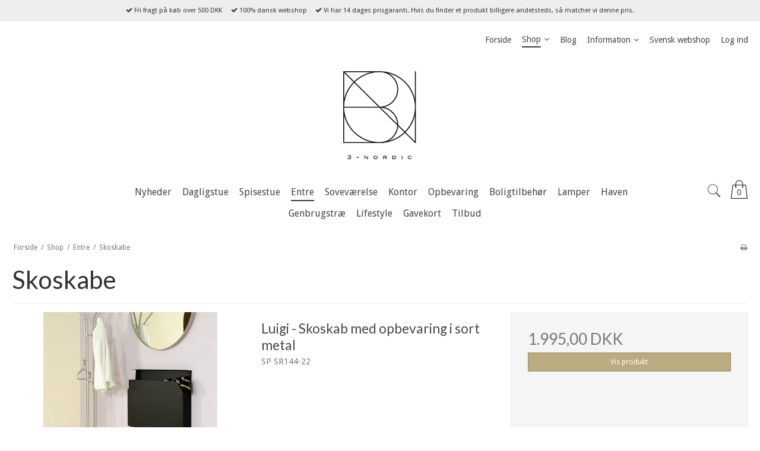

--- FILE ---
content_type: text/html; charset=ISO-8859-1
request_url: https://3-nordic.dk/shop/371-skoskabe/
body_size: 51761
content:
<!DOCTYPE html>
<!--[if lt IE 7 ]>  <html class="ie6 ielt9 no-js" lang="da"> <![endif]-->
<!--[if IE 7 ]>     <html class="ie7 ielt9 no-js" lang="da"> <![endif]-->
<!--[if IE 8 ]>     <html class="ie8 ielt9 no-js" lang="da"> <![endif]-->
<!--[if IE 9 ]>     <html class="ie9 no-js" lang="da"> <![endif]-->
<!--[if IE 10 ]>    <html class="ie10 no-js" lang="da"> <![endif]-->
<!--[if IE 11 ]>    <html class="ie11 no-js" lang="da"> <![endif]-->
<!--[if (gt IE 11)|!(IE)]><!--> <html class="no-js" lang="da"> <!--<![endif]-->
<head prefix="og: http://ogp.me/ns#
              fb: http://ogp.me/ns/fb#
              ng: http://angularjs.org">
    <meta charset="windows-1252">
<title>Skoskabe - 3-Nordic</title>
<meta name="viewport" content="width=device-width">
<meta name="generator" content="SmartWeb">
<meta name="csrf_token" content="MTc2ODcyNDQ1NGM1NTJmMTJjNTIzODY1YTNjZTE4ZDBmM2YyNTZiMDc1ZmU0M2FiZDRvWFB5c2VCUXJjdGRyTEduS3pZV3F6TXYzV2JzeThPdg==" />
<meta name="google-site-verification" content="wJnO1f7DE380iAofFDbCvfYVQscZatGyIhnU_yUj8kg" />
<meta property="og:type" content="product.group" />
<meta property="og:title" content="Skoskabe" />
<meta property="og:url" content="https://3-nordic.dk/shop/371-skoskabe/" />
<meta property="og:image" content="https://sw18700.sfstatic.io/upload_dir/pics/_thumbs/Skoskabe---forside.w1200.jpg" />
<meta property="og:sitename" content="3-Nordic" />
<meta property="og:description" content="Dyk ned i vores sortiment af m&oslash;bler og interi&oslash;r. Flotte og unikke designs, der passer til din personlighed og stil til gode priser og i h&oslash;j kvalitet." />


<!--[if lte IE 9]>
<script src="https://sw18700.sfstatic.io/_design/smartytemplates/store/template001/assets/js/ie.js"></script>
<link href="https://sw18700.sfstatic.io/_design/smartytemplates/store/template001/assets/css/ie.css" rel="stylesheet" type="text/css">
<link href="https://sw18700.sfstatic.io/upload_dir/templates/template006_1_copy/assets/css/template.ie.css" rel="stylesheet" type="text/css">
<![endif]-->
<script src="https://ajax.googleapis.com/ajax/libs/jquery/3.3.1/jquery.min.js"></script>

<link rel="preconnect" href="https://sw18700.sfstatic.io" crossorigin>
<link rel="preconnect" href="https://fonts.gstatic.com/" crossorigin>

<link rel="stylesheet" href="https://sw18700.sfstatic.io/_design/common/libs/font-awesome/latest/css/font-awesome.min.css">
<link href="https://sw18700.sfstatic.io/_design/smartytemplates/store/template001/assets/css/libs.css?v=20251014085848" rel="stylesheet" >
<link href="https://sw18700.sfstatic.io/_design/smartytemplates/store/template006/assets/css/template.css?v=20250728120839" rel="stylesheet" >
<link href="https://sw18700.sfstatic.io/upload_dir/templates/template006_1_copy/assets/css/theme.css?v=20250317185329" rel="stylesheet" >
<link href="https://sw18700.sfstatic.io/_design/smartytemplates/store/template001/assets/css/print.css?v=20251014085848" media="print" rel="stylesheet" >

<script type="text/javascript">
window.platform = window.platform || {};(function (q) {var topics = {}, subUid = -1;q.subscribe = function(topic, func) {if (!topics[topic]) {topics[topic] = [];}var token = (++subUid).toString();topics[topic].push({token: token,func: func});return token;};q.publish = function(topic, args) {if (!topics[topic]) {return false;}setTimeout(function() {var subscribers = topics[topic],len = subscribers ? subscribers.length : 0;while (len--) {subscribers[len].func(topic, args);}}, 0);return true;};q.unsubscribe = function(token) {for (var m in topics) {if (topics[m]) {for (var i = 0, j = topics[m].length; i < j; i++) {if (topics[m][i].token === token) {topics[m].splice(i, 1);return token;}}}}return false;};})(window.platform);
</script>


    <link rel="publisher" href="https://www.pinterest.dk/nordic3/pins/" />





        
            <script async src="https://www.googletagmanager.com/gtag/js?id=UA-172923464-3" id="google-analytics" ></script>

        


<script>
    
        window.dataLayer = window.dataLayer || [];
        function gtag(){dataLayer.push(arguments);}
        gtag('js', new Date());

        var gtagConfigs = {
            'anonymize_ip': true
        };

        if (sessionStorage.getItem('referrer') !== null) {
            gtagConfigs['page_referrer'] = sessionStorage.getItem('referrer');
            sessionStorage.removeItem('referrer');
        }
    

    
        
    gtag('consent', 'default', {"functionality_storage":"denied","security_storage":"denied","personalization_storage":"denied","analytics_storage":"denied","ad_storage":"denied","ad_user_data":"denied","ad_personalization":"denied"});

            
    
                        
                    
                    
                                
    

        gtag('consent', 'update', {"functionality_storage":"granted","security_storage":"granted","personalization_storage":"granted","analytics_storage":"granted","ad_storage":"granted","ad_user_data":"granted","ad_personalization":"granted"});
    


            gtag('config', 'UA-172923464-3', gtagConfigs);
    
        
                
        </script>
    
        
        <script id="google-tagmanager" >
        (function(w,d,s,l,i){w[l]=w[l]||[];w[l].push({'gtm.start':
            new Date().getTime(),event:'gtm.js'});var f=d.getElementsByTagName(s)[0],
            j=d.createElement(s),dl=l!='dataLayer'?'&l='+l:'';j.async=true;j.src=
            '//www.googletagmanager.com/gtm.js?id='+i+dl;f.parentNode.insertBefore(j,f);
        })(window,document,'script','dataLayer','GTM-TF7CG99');</script>
<script>
(function(d,l){var f=d.getElementsByTagName('script')[0],s=d.createElement('script');s.async=true;s.src='https://sparxpres.dk/app/webintegration/static/module-loader.js';s.onload=function(){sparxpresClientLoader(l);};f.parentNode.insertBefore(s,f);})(document,'7665ae64-a204-48f4-994f-83c08266fdd4');
</script>
<meta name="google-site-verification" content="hx03gmAF-UCyDFTE5GB0arctJGyEfVvvbY5e94Y6cTo" />
<!-- Facebook Pixel Code -->
<script>
!function(f,b,e,v,n,t,s)
{if(f.fbq)return;n=f.fbq=function(){n.callMethod?
n.callMethod.apply(n,arguments):n.queue.push(arguments)};
if(!f._fbq)f._fbq=n;n.push=n;n.loaded=!0;n.version='2.0';
n.queue=[];t=b.createElement(e);t.async=!0;
t.src=v;s=b.getElementsByTagName(e)[0];
s.parentNode.insertBefore(t,s)}(window, document,'script',
'https://connect.facebook.net/en_US/fbevents.js');
fbq('init', '');
fbq('track', 'PageView');
</script>
<noscript><img height="1" width="1" style="display:none"
src="https://www.facebook.com/tr?id=ev=PageView&noscript=1"
/></noscript>
<!-- End Facebook Pixel Code -->
<meta name="facebook-domain-verification" content="oonf7mdiip3iljnndqtlvyymc627fd" />



<meta name="p:domain_verify" content="a2f11429e589f28b3a79d371cd5641ad"/>
</head>



  <script src="https://my.anyday.io/price-widget/anyday-price-widget.js" type="module" async></script>
 


<script>var qs = "pa-partnerid";
var sessionKey = "partnerid";
var qs2 = "pacid";
var sessionKey2 = "pacid";
var partnerid = getParameterByName(qs);
var pacidid = getParameterByName(qs2);
var expiry = 40;
if (partnerid !== null) {
    if (document.cookie.indexOf(sessionKey) === -1) {
        document.cookie = generateCookie(partnerid, sessionKey);
    }
}
if (pacidid !== null) {
    if (document.cookie.indexOf(sessionKey2) === -1) {
        document.cookie = generateCookie(pacidid, sessionKey2);
    }
}
function generateCookie(value, sessionKeyInfo ) {
    var expires = new Date(new Date() * 1 + expiry * 864e+5).toUTCString();
    return sessionKeyInfo + "=" + value + "; expires=" + expires + "; path=/";
}
function getParameterByName(name, url) {
    if (!url) url = window.location.href;
    name = name.replace(/[\[\]]/g, '\$&');
    var regex = new RegExp('[?&]' + name + '(=([^&#]*)|&|#|$)'),
        results = regex.exec(url);
    if (!results) return null;
    if (!results[2]) return '';
    return decodeURIComponent(results[2].replace(/\+/g, ' '));
}</script>
    
    
</head>
<body id="ng-app" data-ng-app="platform-app" data-ng-strict-di class="site1 languageDK currencyDKK pageId2 pageCategory371 pageTypeproduct" itemscope itemtype="http://schema.org/WebPage">



       

        <div class="focus-bar text-center">
        <ul class="list-inline">
                            <li><i class="fa fa-check"></i> Fri fragt p&aring; k&oslash;b over 500 DKK</li>
                                        <li><i class="fa fa-check"></i> 100% dansk webshop</li>
                                        <li><i class="fa fa-check"></i> Vi har 14 dages prisgaranti. Hvis du finder et produkt billigere andetsteds, s&aring; matcher vi denne pris.</li>
                    </ul>
    </div>





<div class="site-corporate">
    <div class="container with-xlarge">
        <div class="row">
            <div class="col-s-4 col-m-12 col-l-12 col-xl-24">
                <div class="row">
                  
                    <div class="col-s-2 col-m-9 col-l-9 col-xl-18 pull-right">
                        
<div class="navbar-collapse is-collapsed nav-flex container top-menu with-xlarge  nav nav-default is-hidden-s is-hidden-m is-visible-l is-visible-xl" data-group="main-navbar" data-js="navbarAnimation">

    
                    

    







<ul class="mobile-navigation w-menu w-menu-list nav nav-default" data-js="hamburgerDropdown">

    
        
        
                                                
        
        <li class="w-menu-item item-1">
                                        
                                                <a href="/" class="item-primary" aria-haspopup="true" title="Forside"><span>Forside</span></a>
                                    </li>
    
        
        
                                                
                    
                                                            
        <li class="w-menu-item item-8 active is-shop  dropdown">
                                        
                                                <span data-toggle="navigation" class="parent item-primary marker" data-js="shopMarker" data-arrow-toggle="topNavArrow">
                        <i class="topnav-arrow fa fa-angle-down"></i>
                    </span>
                    <a href="/shop/" class="parent item-primary" aria-haspopup="true" title="Shop"><span>Shop</span></a>
                    <div class="dropdown-menu">
                        <div class="dropdown-container">
                                                            
                                
    <ul class="mobile-navigation w-menu w-menu-list" data-js="hamburgerDropdown">
                        
                            
        <li class="w-menu-item item-287">

          
          
                    
                                  
          
          <a class="" href="/shop/287-nyheder/">
              <span>Nyheder</span>
          </a>

                  </li>
                        
                                                  
        <li class="w-menu-item item-4 is-shop  dropdown">

          
          
                                          
                                  
                        <span data-toggle="navigation" class="parent marker is-hidden-l is-hidden-xl" data-js="shopMarker" data-arrow-toggle="topNavArrow">
                  <i class="topnav-arrow fa fa-angle-down"></i>
              </span>
          
          <a class="" href="/shop/4-dagligstue/">
              <span>Dagligstue</span>
          </a>

                      <div class="dropdown-menu">
                <div class="dropdown-container">
                  
    <ul class="mobile-navigation w-menu w-menu-list" data-js="hamburgerDropdown">
                        
                            
        <li class="w-menu-item item-392">

          
          
                    
                                  
          
          <a class="" href="/shop/392-sofaer/">
              <span>Sofaer</span>
          </a>

                  </li>
                        
                            
        <li class="w-menu-item item-111">

          
          
                    
                                  
          
          <a class="" href="/shop/111-laenestole-og-hvilestole/">
              <span>L&aelig;nestole</span>
          </a>

                  </li>
                        
                            
        <li class="w-menu-item item-393">

          
          
                    
                                  
          
          <a class="" href="/shop/393-sovesofaer/">
              <span>Sovesofaer</span>
          </a>

                  </li>
                        
                            
        <li class="w-menu-item item-193">

          
          
                    
                                  
          
          <a class="" href="/shop/193-pufs-og-taburetter/">
              <span>Pufs og taburetter</span>
          </a>

                  </li>
                        
                                                  
        <li class="w-menu-item item-9 is-shop  dropdown">

          
          
                                          
                                  
                        <span data-toggle="navigation" class="parent marker is-hidden-l is-hidden-xl" data-js="shopMarker" data-arrow-toggle="topNavArrow">
                  <i class="topnav-arrow fa fa-angle-down"></i>
              </span>
          
          <a class="" href="/shop/9-sofabord/">
              <span>Sofaborde</span>
          </a>

                      <div class="dropdown-menu">
                <div class="dropdown-container">
                  
    <ul class="mobile-navigation w-menu w-menu-list" data-js="hamburgerDropdown">
                        
                            
        <li class="w-menu-item item-389">

          
          
                    
                                  
          
          <a class="" href="/shop/389-alle-sofaborde/">
              <span>Alle sofaborde</span>
          </a>

                  </li>
                        
                            
        <li class="w-menu-item item-103">

          
          
                    
                                  
          
          <a class="" href="/shop/103-sofabord-nordisk-design/">
              <span>Nordisk designs - enkelt, tidl&oslash;st og elegant</span>
          </a>

                  </li>
                        
                            
        <li class="w-menu-item item-118">

          
          
                    
                                  
          
          <a class="" href="/shop/118-moderne-sofaborde/">
              <span>Moderne designs - unikt, nyt&aelig;nkende og individuelt</span>
          </a>

                  </li>
                        
                            
        <li class="w-menu-item item-390">

          
          
                    
                                  
          
          <a class="" href="/shop/390-sofabordssaet/">
              <span>Sofabordss&aelig;t</span>
          </a>

                  </li>
                        
                            
        <li class="w-menu-item item-391">

          
          
                    
                                  
          
          <a class="" href="/shop/391-snedkermesterens-egne-borde---produceret-i-danmark/">
              <span>Snedkermesterens egne borde - produceret i Danmark.</span>
          </a>

                  </li>
          </ul>

                </div>
            </div>
                  </li>
                        
                            
        <li class="w-menu-item item-10">

          
          
                    
                                  
          
          <a class="" href="/shop/10-mediemobel/">
              <span>TV-m&oslash;bler</span>
          </a>

                  </li>
                        
                            
        <li class="w-menu-item item-200">

          
          
                    
                                  
          
          <a class="" href="/shop/200-konsolborde/">
              <span>Konsolborde</span>
          </a>

                  </li>
                        
                            
        <li class="w-menu-item item-19">

          
          
                    
                                  
          
          <a class="" href="/shop/19-reoler-og-skabe/">
              <span>Reoler og skabe</span>
          </a>

                  </li>
                        
                            
        <li class="w-menu-item item-293">

          
          
                    
                                  
          
          <a class="" href="/shop/293-bakkeborde-og-rulleborde/">
              <span>Bakkeborde og rulleborde</span>
          </a>

                  </li>
                        
                            
        <li class="w-menu-item item-295">

          
          
                    
                                  
          
          <a class="" href="/shop/295-hylder/">
              <span>Hylder</span>
          </a>

                  </li>
                        
                            
        <li class="w-menu-item item-253">

          
          
                    
                                  
          
          <a class="" href="/shop/253-baenke/">
              <span>B&aelig;nke</span>
          </a>

                  </li>
                        
                            
        <li class="w-menu-item item-427">

          
          
                    
                                  
          
          <a class="" href="/shop/427-plakater-til-dagligstuen/">
              <span>Plakater til dagligstuen</span>
          </a>

                  </li>
          </ul>

                </div>
            </div>
                  </li>
                        
                                                  
        <li class="w-menu-item item-3 is-shop  dropdown">

          
          
                                          
                                  
                        <span data-toggle="navigation" class="parent marker is-hidden-l is-hidden-xl" data-js="shopMarker" data-arrow-toggle="topNavArrow">
                  <i class="topnav-arrow fa fa-angle-down"></i>
              </span>
          
          <a class="" href="/shop/3-spisestue/">
              <span>Spisestue</span>
          </a>

                      <div class="dropdown-menu">
                <div class="dropdown-container">
                  
    <ul class="mobile-navigation w-menu w-menu-list" data-js="hamburgerDropdown">
                        
                                                  
        <li class="w-menu-item item-14 is-shop  dropdown">

          
          
                                          
                                  
                        <span data-toggle="navigation" class="parent marker is-hidden-l is-hidden-xl" data-js="shopMarker" data-arrow-toggle="topNavArrow">
                  <i class="topnav-arrow fa fa-angle-down"></i>
              </span>
          
          <a class="" href="/shop/14-spiseborde/">
              <span>Spiseborde</span>
          </a>

                      <div class="dropdown-menu">
                <div class="dropdown-container">
                  
    <ul class="mobile-navigation w-menu w-menu-list" data-js="hamburgerDropdown">
                        
                            
        <li class="w-menu-item item-388">

          
          
                    
                                  
          
          <a class="" href="/shop/388-alle-spiseborde/">
              <span>Alle spiseborde</span>
          </a>

                  </li>
                        
                            
        <li class="w-menu-item item-53">

          
          
                    
                                  
          
          <a class="" href="/shop/53-nordiske-designs---enkelt-tidloest-og-elegant/">
              <span>Nordiske designs - enkelt, tidl&oslash;st og elegant</span>
          </a>

                  </li>
                        
                            
        <li class="w-menu-item item-54">

          
          
                    
                                  
          
          <a class="" href="/shop/54-moderne-designs---unikt-nytaenkende-og-individuelt/">
              <span>Moderne designs - unikt, nyt&aelig;nkende og individuelt</span>
          </a>

                  </li>
                        
                            
        <li class="w-menu-item item-378">

          
          
                    
                                  
          
          <a class="" href="/shop/378-spiseborde-med-en-laengde-op-til-100-cm/">
              <span>Spiseborde med en l&aelig;ngde op til 100 cm.</span>
          </a>

                  </li>
                        
                            
        <li class="w-menu-item item-379">

          
          
                    
                                  
          
          <a class="" href="/shop/379-spiseborde-med-en-laengde-mellem-101-og-160-cm/">
              <span>Spiseborde med en l&aelig;ngde mellem 101 og 160 cm.</span>
          </a>

                  </li>
                        
                            
        <li class="w-menu-item item-380">

          
          
                    
                                  
          
          <a class="" href="/shop/380-spiseborde-med-en-laengde-mere-end-161-cm/">
              <span>Spiseborde med en l&aelig;ngde mere end 161 cm.</span>
          </a>

                  </li>
                        
                            
        <li class="w-menu-item item-381">

          
          
                    
                                  
          
          <a class="" href="/shop/381-spiseborde-med-tillaegsplader/">
              <span>Spiseborde med till&aelig;gsplade(r)</span>
          </a>

                  </li>
                        
                            
        <li class="w-menu-item item-382">

          
          
                    
                                  
          
          <a class="" href="/shop/382-spisebord-uden-tillaegsplade---fast-top/">
              <span>Spisebord uden till&aelig;gsplade - fast top.</span>
          </a>

                  </li>
                        
                            
        <li class="w-menu-item item-383">

          
          
                    
                                  
          
          <a class="" href="/shop/383-runde-spiseborde/">
              <span>Runde spiseborde</span>
          </a>

                  </li>
                        
                            
        <li class="w-menu-item item-385">

          
          
                    
                                  
          
          <a class="" href="/shop/385-ovale-elipse-og-andre-former-spiseborde/">
              <span>Ovale, elipse og andre former spiseborde</span>
          </a>

                  </li>
                        
                            
        <li class="w-menu-item item-387">

          
          
                    
                                  
          
          <a class="" href="/shop/387-rektangulaere-spiseborde/">
              <span>Rektangul&aelig;re spiseborde</span>
          </a>

                  </li>
                        
                            
        <li class="w-menu-item item-386">

          
          
                    
                                  
          
          <a class="" href="/shop/386-snedkermesterens-egne-borde---produceret-i-danmark/">
              <span>Snedkermesterens egne borde - produceret i Danmark.</span>
          </a>

                  </li>
          </ul>

                </div>
            </div>
                  </li>
                        
                            
        <li class="w-menu-item item-15">

          
          
                    
                                  
          
          <a class="" href="/shop/15-spisebordsstole/">
              <span>Spisebordsstole</span>
          </a>

                  </li>
                        
                            
        <li class="w-menu-item item-16">

          
          
                    
                                  
          
          <a class="" href="/shop/16-skaenke-konsolborde-og-vitriner/">
              <span>Sk&aelig;nke, konsolborde og vitriner</span>
          </a>

                  </li>
                        
                            
        <li class="w-menu-item item-107">

          
          
                    
                                  
          
          <a class="" href="/shop/107-barstole/">
              <span>Barstole</span>
          </a>

                  </li>
                        
                            
        <li class="w-menu-item item-369">

          
          
                    
                                  
          
          <a class="" href="/shop/369-barborde/">
              <span>Barborde</span>
          </a>

                  </li>
                        
                            
        <li class="w-menu-item item-252">

          
          
                    
                                  
          
          <a class="" href="/shop/252-skamler/">
              <span>Skamler</span>
          </a>

                  </li>
                        
                            
        <li class="w-menu-item item-174">

          
          
                    
                                  
          
          <a class="" href="/shop/174-spisebordsbaenke/">
              <span>Spisebordsb&aelig;nke</span>
          </a>

                  </li>
                        
                            
        <li class="w-menu-item item-292">

          
          
                    
                                  
          
          <a class="" href="/shop/292-rulleborde-og-bakkeborde/">
              <span>Rulleborde og bakkeborde</span>
          </a>

                  </li>
                        
                            
        <li class="w-menu-item item-294">

          
          
                    
                                  
          
          <a class="" href="/shop/294-reoler-og-skabe/">
              <span>Reoler og skabe</span>
          </a>

                  </li>
                        
                            
        <li class="w-menu-item item-296">

          
          
                    
                                  
          
          <a class="" href="/shop/296-hylder/">
              <span>Hylder</span>
          </a>

                  </li>
                        
                            
        <li class="w-menu-item item-428">

          
          
                    
                                  
          
          <a class="" href="/shop/428-plakater-til-spisestuen/">
              <span>Plakater til spisestuen</span>
          </a>

                  </li>
          </ul>

                </div>
            </div>
                  </li>
                        
                                                  
        <li class="w-menu-item item-7 active is-shop  dropdown">

          
          
                                          
                                  
                        <span data-toggle="navigation" class="parent marker is-hidden-l is-hidden-xl" data-js="shopMarker" data-arrow-toggle="topNavArrow">
                  <i class="topnav-arrow fa fa-angle-down"></i>
              </span>
          
          <a class="" href="/shop/7-entre/">
              <span>Entre</span>
          </a>

                      <div class="dropdown-menu">
                <div class="dropdown-container">
                  
    <ul class="mobile-navigation w-menu w-menu-list" data-js="hamburgerDropdown">
                        
                            
        <li class="w-menu-item item-29">

          
          
                    
                                  
          
          <a class="" href="/shop/29-hattehylder/">
              <span>Hattehylder</span>
          </a>

                  </li>
                        
                            
        <li class="w-menu-item item-30">

          
          
                    
                                  
          
          <a class="" href="/shop/30-skohylder/">
              <span>Skohylder</span>
          </a>

                  </li>
                        
                            
        <li class="w-menu-item item-371 active">

          
          
                    
                                  
          
          <a class="" href="/shop/371-skoskabe/">
              <span>Skoskabe</span>
          </a>

                  </li>
                        
                            
        <li class="w-menu-item item-31">

          
          
                    
                                  
          
          <a class="" href="/shop/31-knageraekker/">
              <span>Knager&aelig;kker</span>
          </a>

                  </li>
                        
                            
        <li class="w-menu-item item-373">

          
          
                    
                                  
          
          <a class="" href="/shop/373-stumtjenere-og-toejstativer/">
              <span>Stumtjenere og t&oslash;jstativer</span>
          </a>

                  </li>
                        
                            
        <li class="w-menu-item item-432">

          
          
                    
                                  
          
          <a class="" href="/shop/432-paraplyholdere/">
              <span>Paraplyholdere</span>
          </a>

                  </li>
                        
                            
        <li class="w-menu-item item-32">

          
          
                    
                                  
          
          <a class="" href="/shop/32-spejle/">
              <span>Spejle</span>
          </a>

                  </li>
                        
                            
        <li class="w-menu-item item-33">

          
          
                    
                                  
          
          <a class="" href="/shop/33-kommoder/">
              <span>Kommoder</span>
          </a>

                  </li>
                        
                            
        <li class="w-menu-item item-34">

          
          
                    
                                  
          
          <a class="" href="/shop/34-baenke-og-stole/">
              <span>B&aelig;nke og stole</span>
          </a>

                  </li>
                        
                            
        <li class="w-menu-item item-420">

          
          
                    
                                  
          
          <a class="" href="/shop/420-konsolborde/">
              <span>Konsolborde</span>
          </a>

                  </li>
                        
                            
        <li class="w-menu-item item-374">

          
          
                    
                                  
          
          <a class="" href="/shop/374-boejler/">
              <span>B&oslash;jler</span>
          </a>

                  </li>
                        
                            
        <li class="w-menu-item item-425">

          
          
                    
                                  
          
          <a class="" href="/shop/425-doermaatter/">
              <span>D&oslash;rm&aring;tter</span>
          </a>

                  </li>
                        
                            
        <li class="w-menu-item item-426">

          
          
                    
                                  
          
          <a class="" href="/shop/426-entre-taepper/">
              <span>Entr&egrave; t&aelig;pper</span>
          </a>

                  </li>
                        
                            
        <li class="w-menu-item item-429">

          
          
                    
                                  
          
          <a class="" href="/shop/429-plakater-til-entreen/">
              <span>Plakater til entreen</span>
          </a>

                  </li>
          </ul>

                </div>
            </div>
                  </li>
                        
                                                  
        <li class="w-menu-item item-100 is-shop  dropdown">

          
          
                                          
                                  
                        <span data-toggle="navigation" class="parent marker is-hidden-l is-hidden-xl" data-js="shopMarker" data-arrow-toggle="topNavArrow">
                  <i class="topnav-arrow fa fa-angle-down"></i>
              </span>
          
          <a class="" href="/shop/100-sovevaerelse/">
              <span>Sovev&aelig;relse</span>
          </a>

                      <div class="dropdown-menu">
                <div class="dropdown-container">
                  
    <ul class="mobile-navigation w-menu w-menu-list" data-js="hamburgerDropdown">
                        
                            
        <li class="w-menu-item item-145">

          
          
                    
                                  
          
          <a class="" href="/shop/145-sengeborde/">
              <span>Sengeborde</span>
          </a>

                  </li>
                        
                            
        <li class="w-menu-item item-146">

          
          
                    
                                  
          
          <a class="" href="/shop/146-lamper-omkring-sengebordet/">
              <span>Lamper omkring sengebordet</span>
          </a>

                  </li>
                        
                            
        <li class="w-menu-item item-334">

          
          
                    
                                  
          
          <a class="" href="/shop/334-baenke-og-stole/">
              <span>B&aelig;nke og stole</span>
          </a>

                  </li>
                        
                            
        <li class="w-menu-item item-335">

          
          
                    
                                  
          
          <a class="" href="/shop/335-kommoder/">
              <span>Kommoder</span>
          </a>

                  </li>
                        
                            
        <li class="w-menu-item item-394">

          
          
                    
                                  
          
          <a class="" href="/shop/394-sovesofaer/">
              <span>Sovesofaer</span>
          </a>

                  </li>
          </ul>

                </div>
            </div>
                  </li>
                        
                                                  
        <li class="w-menu-item item-6 is-shop  dropdown">

          
          
                                          
                                  
                        <span data-toggle="navigation" class="parent marker is-hidden-l is-hidden-xl" data-js="shopMarker" data-arrow-toggle="topNavArrow">
                  <i class="topnav-arrow fa fa-angle-down"></i>
              </span>
          
          <a class="" href="/shop/6-kontor/">
              <span>Kontor</span>
          </a>

                      <div class="dropdown-menu">
                <div class="dropdown-container">
                  
    <ul class="mobile-navigation w-menu w-menu-list" data-js="hamburgerDropdown">
                        
                            
        <li class="w-menu-item item-25">

          
          
                    
                                  
          
          <a class="" href="/shop/25-skriveborde/">
              <span>Skriveborde</span>
          </a>

                  </li>
                        
                            
        <li class="w-menu-item item-136">

          
          
                    
                                  
          
          <a class="" href="/shop/136-kontorreoler/">
              <span>Kontorreoler</span>
          </a>

                  </li>
                        
                            
        <li class="w-menu-item item-211">

          
          
                    
                                  
          
          <a class="" href="/shop/211-lamper-til-skrivebordet/">
              <span>Lamper til skrivebordet</span>
          </a>

                  </li>
                        
                            
        <li class="w-menu-item item-234">

          
          
                    
                                  
          
          <a class="" href="/shop/234-kontorstole/">
              <span>Kontorstole</span>
          </a>

                  </li>
          </ul>

                </div>
            </div>
                  </li>
                        
                                                  
        <li class="w-menu-item item-5 is-shop  dropdown">

          
          
                                          
                                  
                        <span data-toggle="navigation" class="parent marker is-hidden-l is-hidden-xl" data-js="shopMarker" data-arrow-toggle="topNavArrow">
                  <i class="topnav-arrow fa fa-angle-down"></i>
              </span>
          
          <a class="" href="/shop/5-opbevaring/">
              <span>Opbevaring</span>
          </a>

                      <div class="dropdown-menu">
                <div class="dropdown-container">
                  
    <ul class="mobile-navigation w-menu w-menu-list" data-js="hamburgerDropdown">
                        
                            
        <li class="w-menu-item item-160">

          
          
                    
                                  
          
          <a class="" href="/shop/160-hylder/">
              <span>Hylder</span>
          </a>

                  </li>
                        
                            
        <li class="w-menu-item item-199">

          
          
                    
                                  
          
          <a class="" href="/shop/199-sengeborde/">
              <span>Sengeborde</span>
          </a>

                  </li>
                        
                            
        <li class="w-menu-item item-41">

          
          
                    
                                  
          
          <a class="" href="/shop/41-reoler-og-skabe/">
              <span>Reoler og skabe</span>
          </a>

                  </li>
                        
                            
        <li class="w-menu-item item-21">

          
          
                    
                                  
          
          <a class="" href="/shop/21-skaenke-konsolborde-og-vitriner/">
              <span>Sk&aelig;nke, konsolborde og vitriner</span>
          </a>

                  </li>
                        
                            
        <li class="w-menu-item item-22">

          
          
                    
                                  
          
          <a class="" href="/shop/22-kommoder/">
              <span>Kommoder</span>
          </a>

                  </li>
                        
                            
        <li class="w-menu-item item-24">

          
          
                    
                                  
          
          <a class="" href="/shop/24-tv-moebler/">
              <span>TV-m&oslash;bler</span>
          </a>

                  </li>
                        
                            
        <li class="w-menu-item item-298">

          
          
                    
                                  
          
          <a class="" href="/shop/298-kasser-bokse-og-kurve/">
              <span>Kasser, bokse og kurve</span>
          </a>

                  </li>
                        
                            
        <li class="w-menu-item item-176">

          
          
                    
                                  
          
          <a class="" href="/shop/176-vinopbevaring/">
              <span>Vinopbevaring</span>
          </a>

                  </li>
                        
                            
        <li class="w-menu-item item-119">

          
          
                    
                                  
          
          <a class="" href="/shop/119-blomstersoejler/">
              <span>Blomsters&oslash;jler</span>
          </a>

                  </li>
          </ul>

                </div>
            </div>
                  </li>
                        
                                                  
        <li class="w-menu-item item-154 is-shop  dropdown">

          
          
                                          
                                  
                        <span data-toggle="navigation" class="parent marker is-hidden-l is-hidden-xl" data-js="shopMarker" data-arrow-toggle="topNavArrow">
                  <i class="topnav-arrow fa fa-angle-down"></i>
              </span>
          
          <a class="" href="/shop/154-boligtilbehoer/">
              <span>Boligtilbeh&oslash;r</span>
          </a>

                      <div class="dropdown-menu">
                <div class="dropdown-container">
                  
    <ul class="mobile-navigation w-menu w-menu-list" data-js="hamburgerDropdown">
                        
                            
        <li class="w-menu-item item-157">

          
          
                    
                                  
          
          <a class="" href="/shop/157-hylder/">
              <span>Hylder</span>
          </a>

                  </li>
                        
                            
        <li class="w-menu-item item-177">

          
          
                    
                                  
          
          <a class="" href="/shop/177-vinreoler/">
              <span>Vinreoler</span>
          </a>

                  </li>
                        
                            
        <li class="w-menu-item item-210">

          
          
                    
                                  
          
          <a class="" href="/shop/210-spejle/">
              <span>Spejle</span>
          </a>

                  </li>
                        
                                                  
        <li class="w-menu-item item-155 is-shop  dropdown">

          
          
                                          
                                  
                        <span data-toggle="navigation" class="parent marker is-hidden-l is-hidden-xl" data-js="shopMarker" data-arrow-toggle="topNavArrow">
                  <i class="topnav-arrow fa fa-angle-down"></i>
              </span>
          
          <a class="" href="/shop/155-ure/">
              <span>Ure</span>
          </a>

                      <div class="dropdown-menu">
                <div class="dropdown-container">
                  
    <ul class="mobile-navigation w-menu w-menu-list" data-js="hamburgerDropdown">
                        
                            
        <li class="w-menu-item item-149">

          
          
                    
                                  
          
          <a class="" href="/shop/149-vaegure/">
              <span>V&aelig;gure</span>
          </a>

                  </li>
          </ul>

                </div>
            </div>
                  </li>
                        
                                                  
        <li class="w-menu-item item-306 is-shop  dropdown">

          
          
                                          
                                  
                        <span data-toggle="navigation" class="parent marker is-hidden-l is-hidden-xl" data-js="shopMarker" data-arrow-toggle="topNavArrow">
                  <i class="topnav-arrow fa fa-angle-down"></i>
              </span>
          
          <a class="" href="/shop/306-julens-ting/">
              <span>Julens ting</span>
          </a>

                      <div class="dropdown-menu">
                <div class="dropdown-container">
                  
    <ul class="mobile-navigation w-menu w-menu-list" data-js="hamburgerDropdown">
                        
                            
        <li class="w-menu-item item-305">

          
          
                    
                                  
          
          <a class="" href="/shop/305-julepynt/">
              <span>Julepynt</span>
          </a>

                  </li>
                        
                            
        <li class="w-menu-item item-419">

          
          
                    
                                  
          
          <a class="" href="/shop/419-julens-lys/">
              <span>Julens lys</span>
          </a>

                  </li>
          </ul>

                </div>
            </div>
                  </li>
                        
                            
        <li class="w-menu-item item-185">

          
          
                    
                                  
          
          <a class="" href="/shop/185-taepper/">
              <span>T&aelig;pper</span>
          </a>

                  </li>
                        
                            
        <li class="w-menu-item item-297">

          
          
                    
                                  
          
          <a class="" href="/shop/297-kasse-bokse-og-kurve/">
              <span>Kasse, bokse og kurve</span>
          </a>

                  </li>
                        
                            
        <li class="w-menu-item item-302">

          
          
                    
                                  
          
          <a class="" href="/shop/302-krukker-bakker-og-fade/">
              <span>Krukker, bakker og fade</span>
          </a>

                  </li>
                        
                            
        <li class="w-menu-item item-358">

          
          
                    
                                  
          
          <a class="" href="/shop/358-lanterner-og-lysestager/">
              <span>Lanterner og lysestager</span>
          </a>

                  </li>
                        
                            
        <li class="w-menu-item item-364">

          
          
                    
                                  
          
          <a class="" href="/shop/364-kunstige-blomster/">
              <span>Kunstige blomster</span>
          </a>

                  </li>
                        
                            
        <li class="w-menu-item item-365">

          
          
                    
                                  
          
          <a class="" href="/shop/365-puder-og-plaider/">
              <span>Puder og plaider</span>
          </a>

                  </li>
                        
                            
        <li class="w-menu-item item-370">

          
          
                    
                                  
          
          <a class="" href="/shop/370-lammeskind/">
              <span>Lammeskind</span>
          </a>

                  </li>
                        
                            
        <li class="w-menu-item item-366">

          
          
                    
                                  
          
          <a class="" href="/shop/366-vaser/">
              <span>Vaser</span>
          </a>

                  </li>
                        
                            
        <li class="w-menu-item item-430">

          
          
                    
                                  
          
          <a class="" href="/shop/430-plakater---posters/">
              <span>Plakater - posters</span>
          </a>

                  </li>
          </ul>

                </div>
            </div>
                  </li>
                        
                                                  
        <li class="w-menu-item item-122 is-shop  dropdown">

          
          
                                          
                                  
                        <span data-toggle="navigation" class="parent marker is-hidden-l is-hidden-xl" data-js="shopMarker" data-arrow-toggle="topNavArrow">
                  <i class="topnav-arrow fa fa-angle-down"></i>
              </span>
          
          <a class="" href="/shop/122-lamper/">
              <span>Lamper</span>
          </a>

                      <div class="dropdown-menu">
                <div class="dropdown-container">
                  
    <ul class="mobile-navigation w-menu w-menu-list" data-js="hamburgerDropdown">
                        
                                                  
        <li class="w-menu-item item-283 is-shop  dropdown">

          
          
                                          
                                  
                        <span data-toggle="navigation" class="parent marker is-hidden-l is-hidden-xl" data-js="shopMarker" data-arrow-toggle="topNavArrow">
                  <i class="topnav-arrow fa fa-angle-down"></i>
              </span>
          
          <a class="" href="/shop/283-loftlamper---pendler/">
              <span>Loftlamper - pendler</span>
          </a>

                      <div class="dropdown-menu">
                <div class="dropdown-container">
                  
    <ul class="mobile-navigation w-menu w-menu-list" data-js="hamburgerDropdown">
                        
                            
        <li class="w-menu-item item-83">

          
          
                    
                                  
          
          <a class="" href="/shop/83-langbordspendler/">
              <span>Langbordspendler</span>
          </a>

                  </li>
                        
                            
        <li class="w-menu-item item-284">

          
          
                    
                                  
          
          <a class="" href="/shop/284-hjoernelamper/">
              <span>Hj&oslash;rnelamper</span>
          </a>

                  </li>
                        
                            
        <li class="w-menu-item item-286">

          
          
                    
                                  
          
          <a class="" href="/shop/286-plafond-lamper--lysekroner/">
              <span>Plafond lamper & lysekroner</span>
          </a>

                  </li>
                        
                            
        <li class="w-menu-item item-285">

          
          
                    
                                  
          
          <a class="" href="/shop/285-pendler-med-1-skaerm/">
              <span>Pendler med 1 sk&aelig;rm</span>
          </a>

                  </li>
          </ul>

                </div>
            </div>
                  </li>
                        
                            
        <li class="w-menu-item item-85">

          
          
                    
                                  
          
          <a class="" href="/shop/85-bordlamper/">
              <span>Bordlamper</span>
          </a>

                  </li>
                        
                            
        <li class="w-menu-item item-86">

          
          
                    
                                  
          
          <a class="" href="/shop/86-gulvlamper/">
              <span>Gulvlamper</span>
          </a>

                  </li>
                        
                            
        <li class="w-menu-item item-249">

          
          
                    
                                  
          
          <a class="" href="/shop/249-vaeglamper/">
              <span>V&aelig;glamper</span>
          </a>

                  </li>
                        
                            
        <li class="w-menu-item item-340">

          
          
                    
                                  
          
          <a class="" href="/shop/340-spotlamper/">
              <span>Spotlamper</span>
          </a>

                  </li>
                        
                                                  
        <li class="w-menu-item item-416 is-shop  dropdown">

          
          
                                          
                                  
                        <span data-toggle="navigation" class="parent marker is-hidden-l is-hidden-xl" data-js="shopMarker" data-arrow-toggle="topNavArrow">
                  <i class="topnav-arrow fa fa-angle-down"></i>
              </span>
          
          <a class="" href="/shop/416-jule---hyggelys/">
              <span>Jule- & hyggelys</span>
          </a>

                      <div class="dropdown-menu">
                <div class="dropdown-container">
                  
    <ul class="mobile-navigation w-menu w-menu-list" data-js="hamburgerDropdown">
                        
                            
        <li class="w-menu-item item-417">

          
          
                    
                                  
          
          <a class="" href="/shop/417-lysestager---bordlamper/">
              <span>Lysestager - bordlamper</span>
          </a>

                  </li>
                        
                            
        <li class="w-menu-item item-418">

          
          
                    
                                  
          
          <a class="" href="/shop/418-loftlamper/">
              <span>Loftlamper</span>
          </a>

                  </li>
          </ul>

                </div>
            </div>
                  </li>
                        
                            
        <li class="w-menu-item item-308">

          
          
                    
                                  
          
          <a class="" href="/shop/308-udendoerslamper/">
              <span>Udend&oslash;rslamper</span>
          </a>

                  </li>
                        
                            
        <li class="w-menu-item item-158">

          
          
                    
                                  
          
          <a class="" href="/shop/158-glaslamper/">
              <span>Glaslamper</span>
          </a>

                  </li>
                        
                            
        <li class="w-menu-item item-161">

          
          
                    
                                  
          
          <a class="" href="/shop/161-paerer/">
              <span>P&aelig;rer</span>
          </a>

                  </li>
                        
                                                  
        <li class="w-menu-item item-433 is-shop  dropdown">

          
          
                                          
                                  
                        <span data-toggle="navigation" class="parent marker is-hidden-l is-hidden-xl" data-js="shopMarker" data-arrow-toggle="topNavArrow">
                  <i class="topnav-arrow fa fa-angle-down"></i>
              </span>
          
          <a class="" href="/shop/433-lampe-serier/">
              <span>Lampe serier</span>
          </a>

                      <div class="dropdown-menu">
                <div class="dropdown-container">
                  
    <ul class="mobile-navigation w-menu w-menu-list" data-js="hamburgerDropdown">
                        
                            
        <li class="w-menu-item item-434">

          
          
                    
                                  
          
          <a class="" href="/shop/434-twiggy/">
              <span>Twiggy</span>
          </a>

                  </li>
                        
                            
        <li class="w-menu-item item-435">

          
          
                    
                                  
          
          <a class="" href="/shop/435-como/">
              <span>Como</span>
          </a>

                  </li>
                        
                            
        <li class="w-menu-item item-436">

          
          
                    
                                  
          
          <a class="" href="/shop/436-nightfall/">
              <span>Nightfall</span>
          </a>

                  </li>
          </ul>

                </div>
            </div>
                  </li>
                        
                            
        <li class="w-menu-item item-368">

          
          
                    
                                  
          
          <a class="" href="/shop/368-tilbud---lamper/">
              <span>Tilbud - lamper</span>
          </a>

                  </li>
          </ul>

                </div>
            </div>
                  </li>
                        
                                                  
        <li class="w-menu-item item-227 is-shop  dropdown">

          
          
                                          
                                  
                        <span data-toggle="navigation" class="parent marker is-hidden-l is-hidden-xl" data-js="shopMarker" data-arrow-toggle="topNavArrow">
                  <i class="topnav-arrow fa fa-angle-down"></i>
              </span>
          
          <a class="" href="/shop/227-haven/">
              <span>Haven</span>
          </a>

                      <div class="dropdown-menu">
                <div class="dropdown-container">
                  
    <ul class="mobile-navigation w-menu w-menu-list" data-js="hamburgerDropdown">
                        
                                                  
        <li class="w-menu-item item-230 is-shop  dropdown">

          
          
                                          
                                  
                        <span data-toggle="navigation" class="parent marker is-hidden-l is-hidden-xl" data-js="shopMarker" data-arrow-toggle="topNavArrow">
                  <i class="topnav-arrow fa fa-angle-down"></i>
              </span>
          
          <a class="" href="/shop/230-havemoebler/">
              <span>Havem&oslash;bler</span>
          </a>

                      <div class="dropdown-menu">
                <div class="dropdown-container">
                  
    <ul class="mobile-navigation w-menu w-menu-list" data-js="hamburgerDropdown">
                        
                                                  
        <li class="w-menu-item item-395 is-shop  dropdown">

          
          
                                          
                                  
                        <span data-toggle="navigation" class="parent marker is-hidden-l is-hidden-xl" data-js="shopMarker" data-arrow-toggle="topNavArrow">
                  <i class="topnav-arrow fa fa-angle-down"></i>
              </span>
          
          <a class="" href="/shop/395-siddemoebler-til-haven/">
              <span>Siddem&oslash;bler til haven</span>
          </a>

                      <div class="dropdown-menu">
                <div class="dropdown-container">
                  
    <ul class="mobile-navigation w-menu w-menu-list" data-js="hamburgerDropdown">
                        
                            
        <li class="w-menu-item item-359">

          
          
                    
                                  
          
          <a class="" href="/shop/359-baenke-og-sofaer/">
              <span>B&aelig;nke og sofaer</span>
          </a>

                  </li>
                        
                            
        <li class="w-menu-item item-402">

          
          
                    
                                  
          
          <a class="" href="/shop/402-hvilestole/">
              <span>Hvilestole</span>
          </a>

                  </li>
                        
                            
        <li class="w-menu-item item-403">

          
          
                    
                                  
          
          <a class="" href="/shop/403-spisebordsstole/">
              <span>Spisebordsstole</span>
          </a>

                  </li>
                        
                            
        <li class="w-menu-item item-404">

          
          
                    
                                  
          
          <a class="" href="/shop/404-solvogne--haengekoejer/">
              <span>Solvogne & h&aelig;ngek&oslash;jer</span>
          </a>

                  </li>
                        
                            
        <li class="w-menu-item item-405">

          
          
                    
                                  
          
          <a class="" href="/shop/405-bordsaet/">
              <span>Bords&aelig;t</span>
          </a>

                  </li>
                        
                            
        <li class="w-menu-item item-406">

          
          
                    
                                  
          
          <a class="" href="/shop/406-barstole/">
              <span>Barstole</span>
          </a>

                  </li>
          </ul>

                </div>
            </div>
                  </li>
                        
                                                  
        <li class="w-menu-item item-396 is-shop  dropdown">

          
          
                                          
                                  
                        <span data-toggle="navigation" class="parent marker is-hidden-l is-hidden-xl" data-js="shopMarker" data-arrow-toggle="topNavArrow">
                  <i class="topnav-arrow fa fa-angle-down"></i>
              </span>
          
          <a class="" href="/shop/396-borde-til-haven/">
              <span>Borde til haven</span>
          </a>

                      <div class="dropdown-menu">
                <div class="dropdown-container">
                  
    <ul class="mobile-navigation w-menu w-menu-list" data-js="hamburgerDropdown">
                        
                            
        <li class="w-menu-item item-361">

          
          
                    
                                  
          
          <a class="" href="/shop/361-sofaborde/">
              <span>Sofaborde</span>
          </a>

                  </li>
                        
                            
        <li class="w-menu-item item-398">

          
          
                    
                                  
          
          <a class="" href="/shop/398-spiseborde-/">
              <span>Spiseborde </span>
          </a>

                  </li>
                        
                            
        <li class="w-menu-item item-399">

          
          
                    
                                  
          
          <a class="" href="/shop/399-cafeborde/">
              <span>Cafeborde</span>
          </a>

                  </li>
                        
                            
        <li class="w-menu-item item-400">

          
          
                    
                                  
          
          <a class="" href="/shop/400-barborde/">
              <span>Barborde</span>
          </a>

                  </li>
                        
                            
        <li class="w-menu-item item-401">

          
          
                    
                                  
          
          <a class="" href="/shop/401-bordsaet/">
              <span>Bords&aelig;t</span>
          </a>

                  </li>
          </ul>

                </div>
            </div>
                  </li>
                        
                            
        <li class="w-menu-item item-397">

          
          
                    
                                  
          
          <a class="" href="/shop/397-moebler-til-altanen/">
              <span>M&oslash;bler til altanen</span>
          </a>

                  </li>
          </ul>

                </div>
            </div>
                  </li>
                        
                            
        <li class="w-menu-item item-228">

          
          
                    
                                  
          
          <a class="" href="/shop/228-lys-liv-og-opbevaring/">
              <span>Lys, liv og opbevaring</span>
          </a>

                  </li>
                        
                            
        <li class="w-menu-item item-231">

          
          
                    
                                  
          
          <a class="" href="/shop/231-plantekasser-og-vaeksthuse/">
              <span>Plantekasser og v&aelig;ksthuse</span>
          </a>

                  </li>
                        
                            
        <li class="w-menu-item item-362">

          
          
                    
                                  
          
          <a class="" href="/shop/362-udendoers-taepper/">
              <span>Udend&oslash;rs t&aelig;pper</span>
          </a>

                  </li>
                        
                            
        <li class="w-menu-item item-363">

          
          
                    
                                  
          
          <a class="" href="/shop/363-udendoers-lys/">
              <span>Udend&oslash;rs lys</span>
          </a>

                  </li>
          </ul>

                </div>
            </div>
                  </li>
                        
                            
        <li class="w-menu-item item-190">

          
          
                    
                                  
          
          <a class="" href="/shop/190-genbrugstrae/">
              <span>Genbrugstr&aelig;</span>
          </a>

                  </li>
                        
                                                  
        <li class="w-menu-item item-290 is-shop  dropdown">

          
          
                                          
                                  
                        <span data-toggle="navigation" class="parent marker is-hidden-l is-hidden-xl" data-js="shopMarker" data-arrow-toggle="topNavArrow">
                  <i class="topnav-arrow fa fa-angle-down"></i>
              </span>
          
          <a class="" href="/shop/290-lifestyle/">
              <span>Lifestyle</span>
          </a>

                      <div class="dropdown-menu">
                <div class="dropdown-container">
                  
    <ul class="mobile-navigation w-menu w-menu-list" data-js="hamburgerDropdown">
                        
                            
        <li class="w-menu-item item-291">

          
          
                    
                                  
          
          <a class="" href="/shop/291-tasker/">
              <span>Tasker</span>
          </a>

                  </li>
          </ul>

                </div>
            </div>
                  </li>
                        
                            
        <li class="w-menu-item item-282">

          
          
                    
                                  
          
          <a class="" href="/shop/282-gavekort/">
              <span>Gavekort</span>
          </a>

                  </li>
                        
                                                  
        <li class="w-menu-item item-71 is-shop  dropdown">

          
          
                                          
                                  
                        <span data-toggle="navigation" class="parent marker is-hidden-l is-hidden-xl" data-js="shopMarker" data-arrow-toggle="topNavArrow">
                  <i class="topnav-arrow fa fa-angle-down"></i>
              </span>
          
          <a class="" href="/shop/71-tilbud/">
              <span>Tilbud</span>
          </a>

                      <div class="dropdown-menu">
                <div class="dropdown-container">
                  
    <ul class="mobile-navigation w-menu w-menu-list" data-js="hamburgerDropdown">
                        
                            
        <li class="w-menu-item item-72">

          
          
                    
                                  
          
          <a class="" href="/shop/72-moebler/">
              <span>M&oslash;bler</span>
          </a>

                  </li>
                        
                            
        <li class="w-menu-item item-87">

          
          
                    
                                  
          
          <a class="" href="/shop/87-belysning/">
              <span>Belysning</span>
          </a>

                  </li>
                        
                            
        <li class="w-menu-item item-356">

          
          
                    
                                  
          
          <a class="" href="/shop/356-one-of-a-kind/">
              <span>One of a kind</span>
          </a>

                  </li>
          </ul>

                </div>
            </div>
                  </li>
          </ul>

                                                    </div>
                    </div>
                                    </li>
    
        
        
                                                
        
        <li class="w-menu-item item-6">
                                        
                                                <a href="/industrielt-design-i-hjemmet/" class="item-primary" aria-haspopup="true" title="Blog"><span>Blog</span></a>
                                    </li>
    
        
        
                                                
        
        <li class="w-menu-item item-3   dropdown">
                                        
                                                <span data-toggle="navigation" class="parent item-primary marker"  data-arrow-toggle="topNavArrow">
                        <i class="topnav-arrow fa fa-angle-down"></i>
                    </span>
                    <a href="/om-os/" class="parent item-primary" aria-haspopup="true" title="Information"><span>Information</span></a>
                    <div class="dropdown-menu">
                        <div class="dropdown-container">
                                                            


<ul class="mobile-navigation w-menu w-menu-list" data-js="hamburgerDropdown">

    
        
        
                                                
        
        <li class="w-menu-item item-5">
                                        
                                                <a href="/om-os/" class="item-sub" aria-haspopup="true" title="Om os"><span>Om os</span></a>
                                    </li>
    
        
        
                                                
        
        <li class="w-menu-item item-6">
                                        
                                                <a href="/kontakt/" class="item-sub" aria-haspopup="true" title="Kontakt"><span>Kontakt</span></a>
                                    </li>
    
        
        
                                                
        
        <li class="w-menu-item item-10">
                                        
                                                <a href="/handelsbetingelser/" class="item-sub" aria-haspopup="true" title="Handelsbetingelser"><span>Handelsbetingelser</span></a>
                                    </li>
    
        
        
                                                
        
        <li class="w-menu-item item-12">
                                        
                                                <a href="/cookies/" class="item-sub" aria-haspopup="true" title="Cookies"><span>Cookies</span></a>
                                    </li>
    
        
        
                                                
        
        <li class="w-menu-item item-13">
                                        
                                                <a href="/finansiering/" class="item-sub" aria-haspopup="true" title="Finansiering"><span>Finansiering</span></a>
                                    </li>
    
        
        
                                                
        
        <li class="w-menu-item item-24">
                                        
                                                <a href="/reklamation-og-returnering/" class="item-sub" aria-haspopup="true" title="Reklamation & Returnering"><span>Reklamation & Returnering</span></a>
                                    </li>
    </ul>

                                                    </div>
                    </div>
                                    </li>
    
        
        
                                                
        
        <li class="w-menu-item item-13">
                                        
                                                <a href="/svensk-webshop/" class="item-primary" aria-haspopup="true" title="Svensk webshop"><span>Svensk webshop</span></a>
                                    </li>
    
        
        
                                                
        
        <li class="w-menu-item item-myaccount   dropdown">
                                        
                            <a class="item-primary login-icon" data-js="openLoginModal">
                                        <span>Log ind</span>
                                    </a>
                    

<div data-js="loginOverlay" class="login-overlay-box text-left" >

    <div class="login-overlay-container">

        <span class="angle"></span>

        <div class="btnCloseLogin btn--close">
            <svg xmlns="http://www.w3.org/2000/svg" xmlns:xlink="http://www.w3.org/1999/xlink" viewBox="0 0 50 50" version="1.1">
                <g><path style=" " d="M 7.71875 6.28125 L 6.28125 7.71875 L 23.5625 25 L 6.28125 42.28125 L 7.71875 43.71875 L 25 26.4375 L 42.28125 43.71875 L 43.71875 42.28125 L 26.4375 25 L 43.71875 7.71875 L 42.28125 6.28125 L 25 23.5625 Z "/></g>
            </svg>
        </div>

                    <form class="w-login-form" method="post" action="/actions/user/recaptchalogin" autocomplete="off">

                <input type="hidden" name="csrf_token" value="MTc2ODcyNDQ1NGM1NTJmMTJjNTIzODY1YTNjZTE4ZDBmM2YyNTZiMDc1ZmU0M2FiZDRvWFB5c2VCUXJjdGRyTEduS3pZV3F6TXYzV2JzeThPdg==" />

                                <div class="panel-border w-login">
                    <div class="panel-heading w-login-form-header w-header row">
                        <span class="h5 w-login-form-headline w-title">Log ind</span>
                    </div>

                    <div class="panel-body row">
                        <fieldset class="form-group w-userlogin-username login-animate-input-container trailing-trip">
                            <label class="form-label login-animate-txt" data-js="loginAnimateTxt">Din e-mail <span class="form-required">*</span></label>
                            <input data-js="loginAnimateInput" name="username" type="text" class="m-login-username form-input login-animate-input" required>
                        </fieldset>

                        <fieldset class="form-group w-userlogin-password login-animate-input-container trailing-trip">
                            <label class="form-label login-animate-txt" data-js="loginAnimateTxt">Din adgangskode <span class="form-required">*</span></label>
                            <input data-js="loginAnimateInput" name="password" type="password" class="form-input login-animate-input m-login-password" required>
                        </fieldset>

                        <fieldset class="form-group w-userlogin-remember trailing-db">
                            <label class="container--checkbox form-label">Husk log ind
                                <input name="auto_login" type="checkbox" class="m-login-remember" tabindex="0">
                                <span class="checkmark--checkbox form-input"></span>
                            </label>
                        </fieldset>

                                                <div class="row">
                            <div class="col-s-2 col-m-6 col-l-6 col-xl-12 w-links-usercreate">
                                                                    <a class="is-block b-links-usercreate text-center" href="/opret-bruger/">Opret bruger</span></a>
                                                            </div>

                            <div class="col-s-2 col-m-6 col-l-6 col-xl-12 text-center trailing-trip">
                                <button class="form-submit button-primary is-block" type="submit">Log ind</button>
                            </div>
                        </div>

                        <ul class="list-unstyled w-login-links">
                                                            <li class="w-login-item b-login-item b-links-userpasswordrecover"><a href="/glemt-adgangskode/">Glemt din adgangskode?</a></li>
                                                                                                                    <li class="w-login-item w-newsletter-signup"><a href="/tilmeld-nyhedsbrev/">Nyhedstilmelding</a></li>
                                                    </ul>
                                    
                                            </div>
                </div>
            </form>
            </div>
</div>
                    </li>
    </ul>


    </div>
                    </div>
                </div>
            </div>
        </div>
    </div>
</div>

<header class="site-header is-hidden-m is-hidden-s" itemscope itemtype="http://schema.org/WPHeader">
    <div class="container with-xlarge logo-container">
        <div class="row">
            <div class="col-s-4 col-m-12 col-l-12 col-xl-24">
                
<div class="logo w-logo">

		
    <a class="logo-anchor anchor-image" href="/" title="3-Nordic"><img src="https://sw18700.sfstatic.io/upload_dir/templates/3-nordic-black-transp---resized.png" alt="3-Nordic" class="responsive"/></a>

		</div>
            </div>
        </div>
    </div>
</header>


<div class="site-navigation" data-js="site-navigation">
    <div class="mobile-background-toggle" data-js="mobile-background-toggle"></div>
    <div class="container with-xlarge">
      <div class="row">
          <nav class="navbar w-widget widget">

                <div class="navbar-header">

                  <div class="col-s-1 col-m-4 is-hidden-xl is-hidden-l">
                    <div class="button-mobile navbar-toggle pull-left" data-js="mobileButton" data-toggle="collapse" data-target="main-navbar">
                      <span class="burg"></span>
                    </div>
                  </div>

                  <div class="col-s-2 col-m-4 is-hidden-xl is-hidden-l mobile-navbar-logo">
                    
<div class="logo w-logo">

		
    <a class="logo-anchor anchor-image" href="/" title="3-Nordic"><img src="https://sw18700.sfstatic.io/upload_dir/templates/3-nordic-black-transp---resized.png" alt="3-Nordic" class="responsive"/></a>

		</div>
                  </div>

                  <div class="col-s-1 col-m-4 col-l-12 col-xl-24 utilities-bar text-right">
                                                                
                                            








<div class="m-quick-cart w-cart text-left" data-js="quickCart">
    <div class="dropdown" style="float:right;">
                    <a href="/kurv/" class="right">
                <div class="shopping-cart-container">
                    <svg xmlns="http://www.w3.org/2000/svg" xmlns:xlink="http://www.w3.org/1999/xlink" viewBox="0 0 50 50" version="1.1" width="50px" height="50px">
<g>
<path style=" " d="M 25 1 C 19.464844 1 15 5.464844 15 11 L 15 13 L 7.09375 13 L 7 13.875 L 3 48.875 L 2.875 50 L 47.125 50 L 47 48.875 L 43 13.875 L 42.90625 13 L 35 13 L 35 11 C 35 5.464844 30.535156 1 25 1 Z M 25 3 C 29.464844 3 33 6.535156 33 11 L 33 13 L 17 13 L 17 11 C 17 6.535156 20.535156 3 25 3 Z M 8.90625 15 L 15 15 L 15 17.28125 C 14.402344 17.628906 14 18.261719 14 19 C 14 20.105469 14.894531 21 16 21 C 17.105469 21 18 20.105469 18 19 C 18 18.261719 17.597656 17.628906 17 17.28125 L 17 15 L 33 15 L 33 17.28125 C 32.402344 17.628906 32 18.261719 32 19 C 32 20.105469 32.894531 21 34 21 C 35.105469 21 36 20.105469 36 19 C 36 18.261719 35.597656 17.628906 35 17.28125 L 35 15 L 41.09375 15 L 44.875 48 L 5.125 48 Z "/>
</g>
</svg>
                                            <div class="shopping-cart-number"><span>0</span></div>
                                    </div>
            </a>
        
            </div>
</div>
                                                                                    <div id="searchButton" data-js="searchButton" class="search-module">
  <svg class="search-icon" xmlns="http://www.w3.org/2000/svg" xmlns:xlink="http://www.w3.org/1999/xlink" viewBox="0 0 50 50" version="1.1" width="50px" height="50px">
<g>
<path style=" " d="M 21 3 C 11.621094 3 4 10.621094 4 20 C 4 29.378906 11.621094 37 21 37 C 24.710938 37 28.140625 35.804688 30.9375 33.78125 L 44.09375 46.90625 L 46.90625 44.09375 L 33.90625 31.0625 C 36.460938 28.085938 38 24.222656 38 20 C 38 10.621094 30.378906 3 21 3 Z M 21 5 C 29.296875 5 36 11.703125 36 20 C 36 28.296875 29.296875 35 21 35 C 12.703125 35 6 28.296875 6 20 C 6 11.703125 12.703125 5 21 5 Z "/>
</g>
</svg>
</div>

<div data-js="searchContainer" class="search-container-widget">
    <div data-js="blur" class="blur-site-content"></div>
    <div id="searchBox" data-js="searchBox" class="container with-xlarge search-module shown">
        <div class="col-l-12 col-xl-24 is-center-block">
            <form id="searchForm" class="top-search-form is-block" method="get" action="/shop/">
                <svg id="closeSearchFeild" class="svg-icon-big" xmlns="http://www.w3.org/2000/svg" xmlns:xlink="http://www.w3.org/1999/xlink" viewBox="0 0 50 50" version="1.1">
<g>
<path d="M 7.71875 6.28125 L 6.28125 7.71875 L 23.5625 25 L 6.28125 42.28125 L 7.71875 43.71875 L 25 26.4375 L 42.28125 43.71875 L 43.71875 42.28125 L 26.4375 25 L 43.71875 7.71875 L 42.28125 6.28125 L 25 23.5625 Z "/>
</g>
</svg>                <div class="input-group is-block text-center feild-container">
                    <input type="text" data-js="searchInput" id="searchInput" autocomplete="off" class="search-input-big" placeholder="Indtast s&oslash;gning" name="search" required>
                </div>
            </form>
        </div>
    </div>
</div>
                                      </div>

                </div>
                                    




<div class="nav nav-default  is-hidden-s is-hidden-m">
    <div class="navbar-collapse">

                <ul class="level-0 category--list list-inline">
                            
                
                
                                
                <li class="level-0 category--item category--287 ">

                    <div class="category--title">
                        <a class="categorylevel0" href="/shop/287-nyheder/">
                            <span>Nyheder</span>
                        </a>
                    </div>

                                    </li>

                            
                
                                    
                                                        
                                                        
                                                        
                                                        
                                                        
                                                        
                                                        
                                                        
                                                        
                                                        
                                                        
                                    
                                
                <li class="level-0 category--item category--4 dropdown ">

                    <div class="category--title">
                        <a class="categorylevel0" href="/shop/4-dagligstue/">
                            <span>Dagligstue</span>
                        </a>
                    </div>

                                        <div class="dropdown-menu" data-group="4 navbar">
                        <div class="dropdown-container">
                            <ul class="level-1 category--list">

                                                                                                        
                                                                        
                                    <li class="level-1 category--item  ">
                                        <a class="categorylevel1" href="/shop/392-sofaer/">
                                            <span>Sofaer</span>
                                        </a>
                                                                            </li>
                                                                                                        
                                                                        
                                    <li class="level-1 category--item  ">
                                        <a class="categorylevel1" href="/shop/111-laenestole-og-hvilestole/">
                                            <span>L&aelig;nestole</span>
                                        </a>
                                                                            </li>
                                                                                                        
                                                                        
                                    <li class="level-1 category--item  ">
                                        <a class="categorylevel1" href="/shop/393-sovesofaer/">
                                            <span>Sovesofaer</span>
                                        </a>
                                                                            </li>
                                                                                                        
                                                                        
                                    <li class="level-1 category--item  ">
                                        <a class="categorylevel1" href="/shop/193-pufs-og-taburetter/">
                                            <span>Pufs og taburetter</span>
                                        </a>
                                                                            </li>
                                                                                                        
                                                                        
                                    <li class="level-1 category--item   dropdown ">
                                        <a class="categorylevel1" href="/shop/9-sofabord/">
                                            <span>Sofaborde</span>
                                        </a>
                                                                                    <ul class="level-2 category--list">
                                                                                                    <li class="level-2 category--item  ">
                                                        <a class="categorylevel2" href="/shop/389-alle-sofaborde/">
                                                            <span>Alle sofaborde</span>
                                                        </a>
                                                    </li>
                                                                                                    <li class="level-2 category--item  ">
                                                        <a class="categorylevel2" href="/shop/103-sofabord-nordisk-design/">
                                                            <span>Nordisk designs - enkelt, tidl&oslash;st og elegant</span>
                                                        </a>
                                                    </li>
                                                                                                    <li class="level-2 category--item  ">
                                                        <a class="categorylevel2" href="/shop/118-moderne-sofaborde/">
                                                            <span>Moderne designs - unikt, nyt&aelig;nkende og individuelt</span>
                                                        </a>
                                                    </li>
                                                                                                    <li class="level-2 category--item  ">
                                                        <a class="categorylevel2" href="/shop/390-sofabordssaet/">
                                                            <span>Sofabordss&aelig;t</span>
                                                        </a>
                                                    </li>
                                                                                                    <li class="level-2 category--item  ">
                                                        <a class="categorylevel2" href="/shop/391-snedkermesterens-egne-borde---produceret-i-danmark/">
                                                            <span>Snedkermesterens egne borde - produceret i Danmark.</span>
                                                        </a>
                                                    </li>
                                                                                            </ul>
                                                                            </li>
                                                                                                        
                                                                        
                                    <li class="level-1 category--item  ">
                                        <a class="categorylevel1" href="/shop/10-mediemobel/">
                                            <span>TV-m&oslash;bler</span>
                                        </a>
                                                                            </li>
                                                                                                        
                                                                        
                                    <li class="level-1 category--item  ">
                                        <a class="categorylevel1" href="/shop/200-konsolborde/">
                                            <span>Konsolborde</span>
                                        </a>
                                                                            </li>
                                                                                                        
                                                                        
                                    <li class="level-1 category--item  ">
                                        <a class="categorylevel1" href="/shop/19-reoler-og-skabe/">
                                            <span>Reoler og skabe</span>
                                        </a>
                                                                            </li>
                                                                                                        
                                                                        
                                    <li class="level-1 category--item  ">
                                        <a class="categorylevel1" href="/shop/293-bakkeborde-og-rulleborde/">
                                            <span>Bakkeborde og rulleborde</span>
                                        </a>
                                                                            </li>
                                                                                                        
                                                                        
                                    <li class="level-1 category--item  ">
                                        <a class="categorylevel1" href="/shop/295-hylder/">
                                            <span>Hylder</span>
                                        </a>
                                                                            </li>
                                                                                                        
                                                                        
                                    <li class="level-1 category--item  ">
                                        <a class="categorylevel1" href="/shop/253-baenke/">
                                            <span>B&aelig;nke</span>
                                        </a>
                                                                            </li>
                                                                                                        
                                                                        
                                    <li class="level-1 category--item  ">
                                        <a class="categorylevel1" href="/shop/427-plakater-til-dagligstuen/">
                                            <span>Plakater til dagligstuen</span>
                                        </a>
                                                                            </li>
                                
                            </ul>
                        </div>
                    </div>
                                    </li>

                            
                
                                    
                                                        
                                                        
                                                        
                                                        
                                                        
                                                        
                                                        
                                                        
                                                        
                                                        
                                    
                                
                <li class="level-0 category--item category--3 dropdown ">

                    <div class="category--title">
                        <a class="categorylevel0" href="/shop/3-spisestue/">
                            <span>Spisestue</span>
                        </a>
                    </div>

                                        <div class="dropdown-menu" data-group="3 navbar">
                        <div class="dropdown-container">
                            <ul class="level-1 category--list">

                                                                                                        
                                                                        
                                    <li class="level-1 category--item   dropdown ">
                                        <a class="categorylevel1" href="/shop/14-spiseborde/">
                                            <span>Spiseborde</span>
                                        </a>
                                                                                    <ul class="level-2 category--list">
                                                                                                    <li class="level-2 category--item  ">
                                                        <a class="categorylevel2" href="/shop/388-alle-spiseborde/">
                                                            <span>Alle spiseborde</span>
                                                        </a>
                                                    </li>
                                                                                                    <li class="level-2 category--item  ">
                                                        <a class="categorylevel2" href="/shop/53-nordiske-designs---enkelt-tidloest-og-elegant/">
                                                            <span>Nordiske designs - enkelt, tidl&oslash;st og elegant</span>
                                                        </a>
                                                    </li>
                                                                                                    <li class="level-2 category--item  ">
                                                        <a class="categorylevel2" href="/shop/54-moderne-designs---unikt-nytaenkende-og-individuelt/">
                                                            <span>Moderne designs - unikt, nyt&aelig;nkende og individuelt</span>
                                                        </a>
                                                    </li>
                                                                                                    <li class="level-2 category--item  ">
                                                        <a class="categorylevel2" href="/shop/378-spiseborde-med-en-laengde-op-til-100-cm/">
                                                            <span>Spiseborde med en l&aelig;ngde op til 100 cm.</span>
                                                        </a>
                                                    </li>
                                                                                                    <li class="level-2 category--item  ">
                                                        <a class="categorylevel2" href="/shop/379-spiseborde-med-en-laengde-mellem-101-og-160-cm/">
                                                            <span>Spiseborde med en l&aelig;ngde mellem 101 og 160 cm.</span>
                                                        </a>
                                                    </li>
                                                                                                    <li class="level-2 category--item  ">
                                                        <a class="categorylevel2" href="/shop/380-spiseborde-med-en-laengde-mere-end-161-cm/">
                                                            <span>Spiseborde med en l&aelig;ngde mere end 161 cm.</span>
                                                        </a>
                                                    </li>
                                                                                                    <li class="level-2 category--item  ">
                                                        <a class="categorylevel2" href="/shop/381-spiseborde-med-tillaegsplader/">
                                                            <span>Spiseborde med till&aelig;gsplade(r)</span>
                                                        </a>
                                                    </li>
                                                                                                    <li class="level-2 category--item  ">
                                                        <a class="categorylevel2" href="/shop/382-spisebord-uden-tillaegsplade---fast-top/">
                                                            <span>Spisebord uden till&aelig;gsplade - fast top.</span>
                                                        </a>
                                                    </li>
                                                                                                    <li class="level-2 category--item  ">
                                                        <a class="categorylevel2" href="/shop/383-runde-spiseborde/">
                                                            <span>Runde spiseborde</span>
                                                        </a>
                                                    </li>
                                                                                                    <li class="level-2 category--item  ">
                                                        <a class="categorylevel2" href="/shop/385-ovale-elipse-og-andre-former-spiseborde/">
                                                            <span>Ovale, elipse og andre former spiseborde</span>
                                                        </a>
                                                    </li>
                                                                                                    <li class="level-2 category--item  ">
                                                        <a class="categorylevel2" href="/shop/387-rektangulaere-spiseborde/">
                                                            <span>Rektangul&aelig;re spiseborde</span>
                                                        </a>
                                                    </li>
                                                                                                    <li class="level-2 category--item  ">
                                                        <a class="categorylevel2" href="/shop/386-snedkermesterens-egne-borde---produceret-i-danmark/">
                                                            <span>Snedkermesterens egne borde - produceret i Danmark.</span>
                                                        </a>
                                                    </li>
                                                                                            </ul>
                                                                            </li>
                                                                                                        
                                                                        
                                    <li class="level-1 category--item  ">
                                        <a class="categorylevel1" href="/shop/15-spisebordsstole/">
                                            <span>Spisebordsstole</span>
                                        </a>
                                                                            </li>
                                                                                                        
                                                                        
                                    <li class="level-1 category--item  ">
                                        <a class="categorylevel1" href="/shop/16-skaenke-konsolborde-og-vitriner/">
                                            <span>Sk&aelig;nke, konsolborde og vitriner</span>
                                        </a>
                                                                            </li>
                                                                                                        
                                                                        
                                    <li class="level-1 category--item  ">
                                        <a class="categorylevel1" href="/shop/107-barstole/">
                                            <span>Barstole</span>
                                        </a>
                                                                            </li>
                                                                                                        
                                                                        
                                    <li class="level-1 category--item  ">
                                        <a class="categorylevel1" href="/shop/369-barborde/">
                                            <span>Barborde</span>
                                        </a>
                                                                            </li>
                                                                                                        
                                                                        
                                    <li class="level-1 category--item  ">
                                        <a class="categorylevel1" href="/shop/252-skamler/">
                                            <span>Skamler</span>
                                        </a>
                                                                            </li>
                                                                                                        
                                                                        
                                    <li class="level-1 category--item  ">
                                        <a class="categorylevel1" href="/shop/174-spisebordsbaenke/">
                                            <span>Spisebordsb&aelig;nke</span>
                                        </a>
                                                                            </li>
                                                                                                        
                                                                        
                                    <li class="level-1 category--item  ">
                                        <a class="categorylevel1" href="/shop/292-rulleborde-og-bakkeborde/">
                                            <span>Rulleborde og bakkeborde</span>
                                        </a>
                                                                            </li>
                                                                                                        
                                                                        
                                    <li class="level-1 category--item  ">
                                        <a class="categorylevel1" href="/shop/294-reoler-og-skabe/">
                                            <span>Reoler og skabe</span>
                                        </a>
                                                                            </li>
                                                                                                        
                                                                        
                                    <li class="level-1 category--item  ">
                                        <a class="categorylevel1" href="/shop/296-hylder/">
                                            <span>Hylder</span>
                                        </a>
                                                                            </li>
                                                                                                        
                                                                        
                                    <li class="level-1 category--item  ">
                                        <a class="categorylevel1" href="/shop/428-plakater-til-spisestuen/">
                                            <span>Plakater til spisestuen</span>
                                        </a>
                                                                            </li>
                                
                            </ul>
                        </div>
                    </div>
                                    </li>

                            
                
                                    
                                                        
                                                        
                                                        
                                                        
                                                        
                                                        
                                                        
                                                        
                                                        
                                                        
                                                        
                                                        
                                                        
                                    
                                
                <li class="level-0 category--item category--7 active dropdown ">

                    <div class="category--title">
                        <a class="categorylevel0" href="/shop/7-entre/">
                            <span>Entre</span>
                        </a>
                    </div>

                                        <div class="dropdown-menu" data-group="7 navbar">
                        <div class="dropdown-container">
                            <ul class="level-1 category--list">

                                                                                                        
                                                                        
                                    <li class="level-1 category--item  ">
                                        <a class="categorylevel1" href="/shop/29-hattehylder/">
                                            <span>Hattehylder</span>
                                        </a>
                                                                            </li>
                                                                                                        
                                                                        
                                    <li class="level-1 category--item  ">
                                        <a class="categorylevel1" href="/shop/30-skohylder/">
                                            <span>Skohylder</span>
                                        </a>
                                                                            </li>
                                                                                                        
                                                                        
                                    <li class="level-1 category--item active ">
                                        <a class="categorylevel1" href="/shop/371-skoskabe/">
                                            <span>Skoskabe</span>
                                        </a>
                                                                            </li>
                                                                                                        
                                                                        
                                    <li class="level-1 category--item  ">
                                        <a class="categorylevel1" href="/shop/31-knageraekker/">
                                            <span>Knager&aelig;kker</span>
                                        </a>
                                                                            </li>
                                                                                                        
                                                                        
                                    <li class="level-1 category--item  ">
                                        <a class="categorylevel1" href="/shop/373-stumtjenere-og-toejstativer/">
                                            <span>Stumtjenere og t&oslash;jstativer</span>
                                        </a>
                                                                            </li>
                                                                                                        
                                                                        
                                    <li class="level-1 category--item  ">
                                        <a class="categorylevel1" href="/shop/432-paraplyholdere/">
                                            <span>Paraplyholdere</span>
                                        </a>
                                                                            </li>
                                                                                                        
                                                                        
                                    <li class="level-1 category--item  ">
                                        <a class="categorylevel1" href="/shop/32-spejle/">
                                            <span>Spejle</span>
                                        </a>
                                                                            </li>
                                                                                                        
                                                                        
                                    <li class="level-1 category--item  ">
                                        <a class="categorylevel1" href="/shop/33-kommoder/">
                                            <span>Kommoder</span>
                                        </a>
                                                                            </li>
                                                                                                        
                                                                        
                                    <li class="level-1 category--item  ">
                                        <a class="categorylevel1" href="/shop/34-baenke-og-stole/">
                                            <span>B&aelig;nke og stole</span>
                                        </a>
                                                                            </li>
                                                                                                        
                                                                        
                                    <li class="level-1 category--item  ">
                                        <a class="categorylevel1" href="/shop/420-konsolborde/">
                                            <span>Konsolborde</span>
                                        </a>
                                                                            </li>
                                                                                                        
                                                                        
                                    <li class="level-1 category--item  ">
                                        <a class="categorylevel1" href="/shop/374-boejler/">
                                            <span>B&oslash;jler</span>
                                        </a>
                                                                            </li>
                                                                                                        
                                                                        
                                    <li class="level-1 category--item  ">
                                        <a class="categorylevel1" href="/shop/425-doermaatter/">
                                            <span>D&oslash;rm&aring;tter</span>
                                        </a>
                                                                            </li>
                                                                                                        
                                                                        
                                    <li class="level-1 category--item  ">
                                        <a class="categorylevel1" href="/shop/426-entre-taepper/">
                                            <span>Entr&egrave; t&aelig;pper</span>
                                        </a>
                                                                            </li>
                                                                                                        
                                                                        
                                    <li class="level-1 category--item  ">
                                        <a class="categorylevel1" href="/shop/429-plakater-til-entreen/">
                                            <span>Plakater til entreen</span>
                                        </a>
                                                                            </li>
                                
                            </ul>
                        </div>
                    </div>
                                    </li>

                            
                
                                    
                                                        
                                                        
                                                        
                                                        
                                    
                                
                <li class="level-0 category--item category--100 dropdown ">

                    <div class="category--title">
                        <a class="categorylevel0" href="/shop/100-sovevaerelse/">
                            <span>Sovev&aelig;relse</span>
                        </a>
                    </div>

                                        <div class="dropdown-menu" data-group="100 navbar">
                        <div class="dropdown-container">
                            <ul class="level-1 category--list">

                                                                                                        
                                                                        
                                    <li class="level-1 category--item  ">
                                        <a class="categorylevel1" href="/shop/145-sengeborde/">
                                            <span>Sengeborde</span>
                                        </a>
                                                                            </li>
                                                                                                        
                                                                        
                                    <li class="level-1 category--item  ">
                                        <a class="categorylevel1" href="/shop/146-lamper-omkring-sengebordet/">
                                            <span>Lamper omkring sengebordet</span>
                                        </a>
                                                                            </li>
                                                                                                        
                                                                        
                                    <li class="level-1 category--item  ">
                                        <a class="categorylevel1" href="/shop/334-baenke-og-stole/">
                                            <span>B&aelig;nke og stole</span>
                                        </a>
                                                                            </li>
                                                                                                        
                                                                        
                                    <li class="level-1 category--item  ">
                                        <a class="categorylevel1" href="/shop/335-kommoder/">
                                            <span>Kommoder</span>
                                        </a>
                                                                            </li>
                                                                                                        
                                                                        
                                    <li class="level-1 category--item  ">
                                        <a class="categorylevel1" href="/shop/394-sovesofaer/">
                                            <span>Sovesofaer</span>
                                        </a>
                                                                            </li>
                                
                            </ul>
                        </div>
                    </div>
                                    </li>

                            
                
                                    
                                                        
                                                        
                                                        
                                    
                                
                <li class="level-0 category--item category--6 dropdown ">

                    <div class="category--title">
                        <a class="categorylevel0" href="/shop/6-kontor/">
                            <span>Kontor</span>
                        </a>
                    </div>

                                        <div class="dropdown-menu" data-group="6 navbar">
                        <div class="dropdown-container">
                            <ul class="level-1 category--list">

                                                                                                        
                                                                        
                                    <li class="level-1 category--item  ">
                                        <a class="categorylevel1" href="/shop/25-skriveborde/">
                                            <span>Skriveborde</span>
                                        </a>
                                                                            </li>
                                                                                                        
                                                                        
                                    <li class="level-1 category--item  ">
                                        <a class="categorylevel1" href="/shop/136-kontorreoler/">
                                            <span>Kontorreoler</span>
                                        </a>
                                                                            </li>
                                                                                                        
                                                                        
                                    <li class="level-1 category--item  ">
                                        <a class="categorylevel1" href="/shop/211-lamper-til-skrivebordet/">
                                            <span>Lamper til skrivebordet</span>
                                        </a>
                                                                            </li>
                                                                                                        
                                                                        
                                    <li class="level-1 category--item  ">
                                        <a class="categorylevel1" href="/shop/234-kontorstole/">
                                            <span>Kontorstole</span>
                                        </a>
                                                                            </li>
                                
                            </ul>
                        </div>
                    </div>
                                    </li>

                            
                
                                    
                                                        
                                                        
                                                        
                                                        
                                                        
                                                        
                                                        
                                                        
                                    
                                
                <li class="level-0 category--item category--5 dropdown ">

                    <div class="category--title">
                        <a class="categorylevel0" href="/shop/5-opbevaring/">
                            <span>Opbevaring</span>
                        </a>
                    </div>

                                        <div class="dropdown-menu" data-group="5 navbar">
                        <div class="dropdown-container">
                            <ul class="level-1 category--list">

                                                                                                        
                                                                        
                                    <li class="level-1 category--item  ">
                                        <a class="categorylevel1" href="/shop/160-hylder/">
                                            <span>Hylder</span>
                                        </a>
                                                                            </li>
                                                                                                        
                                                                        
                                    <li class="level-1 category--item  ">
                                        <a class="categorylevel1" href="/shop/199-sengeborde/">
                                            <span>Sengeborde</span>
                                        </a>
                                                                            </li>
                                                                                                        
                                                                        
                                    <li class="level-1 category--item  ">
                                        <a class="categorylevel1" href="/shop/41-reoler-og-skabe/">
                                            <span>Reoler og skabe</span>
                                        </a>
                                                                            </li>
                                                                                                        
                                                                        
                                    <li class="level-1 category--item  ">
                                        <a class="categorylevel1" href="/shop/21-skaenke-konsolborde-og-vitriner/">
                                            <span>Sk&aelig;nke, konsolborde og vitriner</span>
                                        </a>
                                                                            </li>
                                                                                                        
                                                                        
                                    <li class="level-1 category--item  ">
                                        <a class="categorylevel1" href="/shop/22-kommoder/">
                                            <span>Kommoder</span>
                                        </a>
                                                                            </li>
                                                                                                        
                                                                        
                                    <li class="level-1 category--item  ">
                                        <a class="categorylevel1" href="/shop/24-tv-moebler/">
                                            <span>TV-m&oslash;bler</span>
                                        </a>
                                                                            </li>
                                                                                                        
                                                                        
                                    <li class="level-1 category--item  ">
                                        <a class="categorylevel1" href="/shop/298-kasser-bokse-og-kurve/">
                                            <span>Kasser, bokse og kurve</span>
                                        </a>
                                                                            </li>
                                                                                                        
                                                                        
                                    <li class="level-1 category--item  ">
                                        <a class="categorylevel1" href="/shop/176-vinopbevaring/">
                                            <span>Vinopbevaring</span>
                                        </a>
                                                                            </li>
                                                                                                        
                                                                        
                                    <li class="level-1 category--item  ">
                                        <a class="categorylevel1" href="/shop/119-blomstersoejler/">
                                            <span>Blomsters&oslash;jler</span>
                                        </a>
                                                                            </li>
                                
                            </ul>
                        </div>
                    </div>
                                    </li>

                            
                
                                    
                                                        
                                                        
                                                        
                                                        
                                                        
                                                        
                                                        
                                                        
                                                        
                                                        
                                                        
                                                        
                                                        
                                    
                                
                <li class="level-0 category--item category--154 dropdown ">

                    <div class="category--title">
                        <a class="categorylevel0" href="/shop/154-boligtilbehoer/">
                            <span>Boligtilbeh&oslash;r</span>
                        </a>
                    </div>

                                        <div class="dropdown-menu" data-group="154 navbar">
                        <div class="dropdown-container">
                            <ul class="level-1 category--list">

                                                                                                        
                                                                        
                                    <li class="level-1 category--item  ">
                                        <a class="categorylevel1" href="/shop/157-hylder/">
                                            <span>Hylder</span>
                                        </a>
                                                                            </li>
                                                                                                        
                                                                        
                                    <li class="level-1 category--item  ">
                                        <a class="categorylevel1" href="/shop/177-vinreoler/">
                                            <span>Vinreoler</span>
                                        </a>
                                                                            </li>
                                                                                                        
                                                                        
                                    <li class="level-1 category--item  ">
                                        <a class="categorylevel1" href="/shop/210-spejle/">
                                            <span>Spejle</span>
                                        </a>
                                                                            </li>
                                                                                                        
                                                                        
                                    <li class="level-1 category--item   dropdown ">
                                        <a class="categorylevel1" href="/shop/155-ure/">
                                            <span>Ure</span>
                                        </a>
                                                                                    <ul class="level-2 category--list">
                                                                                                    <li class="level-2 category--item  ">
                                                        <a class="categorylevel2" href="/shop/149-vaegure/">
                                                            <span>V&aelig;gure</span>
                                                        </a>
                                                    </li>
                                                                                            </ul>
                                                                            </li>
                                                                                                        
                                                                        
                                    <li class="level-1 category--item   dropdown ">
                                        <a class="categorylevel1" href="/shop/306-julens-ting/">
                                            <span>Julens ting</span>
                                        </a>
                                                                                    <ul class="level-2 category--list">
                                                                                                    <li class="level-2 category--item  ">
                                                        <a class="categorylevel2" href="/shop/305-julepynt/">
                                                            <span>Julepynt</span>
                                                        </a>
                                                    </li>
                                                                                                    <li class="level-2 category--item  ">
                                                        <a class="categorylevel2" href="/shop/419-julens-lys/">
                                                            <span>Julens lys</span>
                                                        </a>
                                                    </li>
                                                                                            </ul>
                                                                            </li>
                                                                                                        
                                                                        
                                    <li class="level-1 category--item  ">
                                        <a class="categorylevel1" href="/shop/185-taepper/">
                                            <span>T&aelig;pper</span>
                                        </a>
                                                                            </li>
                                                                                                        
                                                                        
                                    <li class="level-1 category--item  ">
                                        <a class="categorylevel1" href="/shop/297-kasse-bokse-og-kurve/">
                                            <span>Kasse, bokse og kurve</span>
                                        </a>
                                                                            </li>
                                                                                                        
                                                                        
                                    <li class="level-1 category--item  ">
                                        <a class="categorylevel1" href="/shop/302-krukker-bakker-og-fade/">
                                            <span>Krukker, bakker og fade</span>
                                        </a>
                                                                            </li>
                                                                                                        
                                                                        
                                    <li class="level-1 category--item  ">
                                        <a class="categorylevel1" href="/shop/358-lanterner-og-lysestager/">
                                            <span>Lanterner og lysestager</span>
                                        </a>
                                                                            </li>
                                                                                                        
                                                                        
                                    <li class="level-1 category--item  ">
                                        <a class="categorylevel1" href="/shop/364-kunstige-blomster/">
                                            <span>Kunstige blomster</span>
                                        </a>
                                                                            </li>
                                                                                                        
                                                                        
                                    <li class="level-1 category--item  ">
                                        <a class="categorylevel1" href="/shop/365-puder-og-plaider/">
                                            <span>Puder og plaider</span>
                                        </a>
                                                                            </li>
                                                                                                        
                                                                        
                                    <li class="level-1 category--item  ">
                                        <a class="categorylevel1" href="/shop/370-lammeskind/">
                                            <span>Lammeskind</span>
                                        </a>
                                                                            </li>
                                                                                                        
                                                                        
                                    <li class="level-1 category--item  ">
                                        <a class="categorylevel1" href="/shop/366-vaser/">
                                            <span>Vaser</span>
                                        </a>
                                                                            </li>
                                                                                                        
                                                                        
                                    <li class="level-1 category--item  ">
                                        <a class="categorylevel1" href="/shop/430-plakater---posters/">
                                            <span>Plakater - posters</span>
                                        </a>
                                                                            </li>
                                
                            </ul>
                        </div>
                    </div>
                                    </li>

                            
                
                                    
                                                        
                                                        
                                                        
                                                        
                                                        
                                                        
                                                        
                                                        
                                                        
                                                        
                                    
                                
                <li class="level-0 category--item category--122 dropdown ">

                    <div class="category--title">
                        <a class="categorylevel0" href="/shop/122-lamper/">
                            <span>Lamper</span>
                        </a>
                    </div>

                                        <div class="dropdown-menu" data-group="122 navbar">
                        <div class="dropdown-container">
                            <ul class="level-1 category--list">

                                                                                                        
                                                                        
                                    <li class="level-1 category--item   dropdown ">
                                        <a class="categorylevel1" href="/shop/283-loftlamper---pendler/">
                                            <span>Loftlamper - pendler</span>
                                        </a>
                                                                                    <ul class="level-2 category--list">
                                                                                                    <li class="level-2 category--item  ">
                                                        <a class="categorylevel2" href="/shop/83-langbordspendler/">
                                                            <span>Langbordspendler</span>
                                                        </a>
                                                    </li>
                                                                                                    <li class="level-2 category--item  ">
                                                        <a class="categorylevel2" href="/shop/284-hjoernelamper/">
                                                            <span>Hj&oslash;rnelamper</span>
                                                        </a>
                                                    </li>
                                                                                                    <li class="level-2 category--item  ">
                                                        <a class="categorylevel2" href="/shop/286-plafond-lamper--lysekroner/">
                                                            <span>Plafond lamper & lysekroner</span>
                                                        </a>
                                                    </li>
                                                                                                    <li class="level-2 category--item  ">
                                                        <a class="categorylevel2" href="/shop/285-pendler-med-1-skaerm/">
                                                            <span>Pendler med 1 sk&aelig;rm</span>
                                                        </a>
                                                    </li>
                                                                                            </ul>
                                                                            </li>
                                                                                                        
                                                                        
                                    <li class="level-1 category--item  ">
                                        <a class="categorylevel1" href="/shop/85-bordlamper/">
                                            <span>Bordlamper</span>
                                        </a>
                                                                            </li>
                                                                                                        
                                                                        
                                    <li class="level-1 category--item  ">
                                        <a class="categorylevel1" href="/shop/86-gulvlamper/">
                                            <span>Gulvlamper</span>
                                        </a>
                                                                            </li>
                                                                                                        
                                                                        
                                    <li class="level-1 category--item  ">
                                        <a class="categorylevel1" href="/shop/249-vaeglamper/">
                                            <span>V&aelig;glamper</span>
                                        </a>
                                                                            </li>
                                                                                                        
                                                                        
                                    <li class="level-1 category--item  ">
                                        <a class="categorylevel1" href="/shop/340-spotlamper/">
                                            <span>Spotlamper</span>
                                        </a>
                                                                            </li>
                                                                                                        
                                                                        
                                    <li class="level-1 category--item   dropdown ">
                                        <a class="categorylevel1" href="/shop/416-jule---hyggelys/">
                                            <span>Jule- & hyggelys</span>
                                        </a>
                                                                                    <ul class="level-2 category--list">
                                                                                                    <li class="level-2 category--item  ">
                                                        <a class="categorylevel2" href="/shop/417-lysestager---bordlamper/">
                                                            <span>Lysestager - bordlamper</span>
                                                        </a>
                                                    </li>
                                                                                                    <li class="level-2 category--item  ">
                                                        <a class="categorylevel2" href="/shop/418-loftlamper/">
                                                            <span>Loftlamper</span>
                                                        </a>
                                                    </li>
                                                                                            </ul>
                                                                            </li>
                                                                                                        
                                                                        
                                    <li class="level-1 category--item  ">
                                        <a class="categorylevel1" href="/shop/308-udendoerslamper/">
                                            <span>Udend&oslash;rslamper</span>
                                        </a>
                                                                            </li>
                                                                                                        
                                                                        
                                    <li class="level-1 category--item  ">
                                        <a class="categorylevel1" href="/shop/158-glaslamper/">
                                            <span>Glaslamper</span>
                                        </a>
                                                                            </li>
                                                                                                        
                                                                        
                                    <li class="level-1 category--item  ">
                                        <a class="categorylevel1" href="/shop/161-paerer/">
                                            <span>P&aelig;rer</span>
                                        </a>
                                                                            </li>
                                                                                                        
                                                                        
                                    <li class="level-1 category--item   dropdown ">
                                        <a class="categorylevel1" href="/shop/433-lampe-serier/">
                                            <span>Lampe serier</span>
                                        </a>
                                                                                    <ul class="level-2 category--list">
                                                                                                    <li class="level-2 category--item  ">
                                                        <a class="categorylevel2" href="/shop/434-twiggy/">
                                                            <span>Twiggy</span>
                                                        </a>
                                                    </li>
                                                                                                    <li class="level-2 category--item  ">
                                                        <a class="categorylevel2" href="/shop/435-como/">
                                                            <span>Como</span>
                                                        </a>
                                                    </li>
                                                                                                    <li class="level-2 category--item  ">
                                                        <a class="categorylevel2" href="/shop/436-nightfall/">
                                                            <span>Nightfall</span>
                                                        </a>
                                                    </li>
                                                                                            </ul>
                                                                            </li>
                                                                                                        
                                                                        
                                    <li class="level-1 category--item  ">
                                        <a class="categorylevel1" href="/shop/368-tilbud---lamper/">
                                            <span>Tilbud - lamper</span>
                                        </a>
                                                                            </li>
                                
                            </ul>
                        </div>
                    </div>
                                    </li>

                            
                
                                    
                                                        
                                                        
                                                        
                                                        
                                    
                                
                <li class="level-0 category--item category--227 dropdown ">

                    <div class="category--title">
                        <a class="categorylevel0" href="/shop/227-haven/">
                            <span>Haven</span>
                        </a>
                    </div>

                                        <div class="dropdown-menu" data-group="227 navbar">
                        <div class="dropdown-container">
                            <ul class="level-1 category--list">

                                                                                                        
                                                                        
                                    <li class="level-1 category--item   dropdown ">
                                        <a class="categorylevel1" href="/shop/230-havemoebler/">
                                            <span>Havem&oslash;bler</span>
                                        </a>
                                                                                    <ul class="level-2 category--list">
                                                                                                    <li class="level-2 category--item  ">
                                                        <a class="categorylevel2" href="/shop/395-siddemoebler-til-haven/">
                                                            <span>Siddem&oslash;bler til haven</span>
                                                        </a>
                                                    </li>
                                                                                                    <li class="level-2 category--item  ">
                                                        <a class="categorylevel2" href="/shop/396-borde-til-haven/">
                                                            <span>Borde til haven</span>
                                                        </a>
                                                    </li>
                                                                                                    <li class="level-2 category--item  ">
                                                        <a class="categorylevel2" href="/shop/397-moebler-til-altanen/">
                                                            <span>M&oslash;bler til altanen</span>
                                                        </a>
                                                    </li>
                                                                                            </ul>
                                                                            </li>
                                                                                                        
                                                                        
                                    <li class="level-1 category--item  ">
                                        <a class="categorylevel1" href="/shop/228-lys-liv-og-opbevaring/">
                                            <span>Lys, liv og opbevaring</span>
                                        </a>
                                                                            </li>
                                                                                                        
                                                                        
                                    <li class="level-1 category--item  ">
                                        <a class="categorylevel1" href="/shop/231-plantekasser-og-vaeksthuse/">
                                            <span>Plantekasser og v&aelig;ksthuse</span>
                                        </a>
                                                                            </li>
                                                                                                        
                                                                        
                                    <li class="level-1 category--item  ">
                                        <a class="categorylevel1" href="/shop/362-udendoers-taepper/">
                                            <span>Udend&oslash;rs t&aelig;pper</span>
                                        </a>
                                                                            </li>
                                                                                                        
                                                                        
                                    <li class="level-1 category--item  ">
                                        <a class="categorylevel1" href="/shop/363-udendoers-lys/">
                                            <span>Udend&oslash;rs lys</span>
                                        </a>
                                                                            </li>
                                
                            </ul>
                        </div>
                    </div>
                                    </li>

                            
                
                
                                
                <li class="level-0 category--item category--190 ">

                    <div class="category--title">
                        <a class="categorylevel0" href="/shop/190-genbrugstrae/">
                            <span>Genbrugstr&aelig;</span>
                        </a>
                    </div>

                                    </li>

                            
                
                                    
                                    
                                
                <li class="level-0 category--item category--290 dropdown ">

                    <div class="category--title">
                        <a class="categorylevel0" href="/shop/290-lifestyle/">
                            <span>Lifestyle</span>
                        </a>
                    </div>

                                        <div class="dropdown-menu" data-group="290 navbar">
                        <div class="dropdown-container">
                            <ul class="level-1 category--list">

                                                                                                        
                                                                        
                                    <li class="level-1 category--item  ">
                                        <a class="categorylevel1" href="/shop/291-tasker/">
                                            <span>Tasker</span>
                                        </a>
                                                                            </li>
                                
                            </ul>
                        </div>
                    </div>
                                    </li>

                            
                
                
                                
                <li class="level-0 category--item category--282 ">

                    <div class="category--title">
                        <a class="categorylevel0" href="/shop/282-gavekort/">
                            <span>Gavekort</span>
                        </a>
                    </div>

                                    </li>

                            
                
                                    
                                                        
                                                        
                                    
                                
                <li class="level-0 category--item category--71 dropdown ">

                    <div class="category--title">
                        <a class="categorylevel0" href="/shop/71-tilbud/">
                            <span>Tilbud</span>
                        </a>
                    </div>

                                        <div class="dropdown-menu" data-group="71 navbar">
                        <div class="dropdown-container">
                            <ul class="level-1 category--list">

                                                                                                        
                                                                        
                                    <li class="level-1 category--item  ">
                                        <a class="categorylevel1" href="/shop/72-moebler/">
                                            <span>M&oslash;bler</span>
                                        </a>
                                                                            </li>
                                                                                                        
                                                                        
                                    <li class="level-1 category--item  ">
                                        <a class="categorylevel1" href="/shop/87-belysning/">
                                            <span>Belysning</span>
                                        </a>
                                                                            </li>
                                                                                                        
                                                                        
                                    <li class="level-1 category--item  ">
                                        <a class="categorylevel1" href="/shop/356-one-of-a-kind/">
                                            <span>One of a kind</span>
                                        </a>
                                                                            </li>
                                
                            </ul>
                        </div>
                    </div>
                                    </li>

                    </ul>
        
    </div>
</div>
                                  <div class="navbar-collapse-background" data-js="mobile-background-toggle"></div>

<div class="navbar-collapse is-collapsed nav-flex container top-menu with-xlarge  is-visible-s is-visible-m is-hidden-l is-hidden-xl" data-group="main-navbar" data-js="navbarAnimation">

      <div class="mobile-navigation-header" data-js="mobileHeader">
        
<div class="logo w-logo">

		
    <a class="logo-anchor anchor-image" href="/" title="3-Nordic"><img src="https://sw18700.sfstatic.io/upload_dir/templates/3-nordic-black-transp---resized.png" alt="3-Nordic" class="responsive"/></a>

		</div>
        <div class="button-mobile navbar-toggle" data-js="mobileButton" data-toggle="collapse" data-target="main-navbar">
          <span class="burg activeBurg"></span>
        </div>
    </div>
        <div class="mobile-top-menu-container" data-js="mobileTopMenuContainer">
    
                    

    







<ul class="mobile-navigation w-menu w-menu-list nav nav-default" data-js="hamburgerDropdown">

    
        
        
                                                
        
        <li class="w-menu-item item-1">
                                        
                                                <a href="/" class="item-primary" aria-haspopup="true" title="Forside"><span>Forside</span></a>
                                    </li>
    
        
        
                                                
                    
                                                            
        <li class="w-menu-item item-8 active is-shop  dropdown">
                                        
                                                <span data-toggle="navigation" class="parent item-primary marker" data-js="shopMarker" data-arrow-toggle="topNavArrow">
                        <i class="topnav-arrow fa fa-angle-down"></i>
                    </span>
                    <a href="/shop/" class="parent item-primary" aria-haspopup="true" title="Shop"><span>Shop</span></a>
                    <div class="dropdown-menu">
                        <div class="dropdown-container">
                                                            
                                
    <ul class="mobile-navigation w-menu w-menu-list" data-js="hamburgerDropdown">
                        
                            
        <li class="w-menu-item item-287">

          
          
                    
                                  
          
          <a class="" href="/shop/287-nyheder/">
              <span>Nyheder</span>
          </a>

                  </li>
                        
                                                  
        <li class="w-menu-item item-4 is-shop  dropdown">

          
          
                                          
                                  
                        <span data-toggle="navigation" class="parent marker is-hidden-l is-hidden-xl" data-js="shopMarker" data-arrow-toggle="topNavArrow">
                  <i class="topnav-arrow fa fa-angle-down"></i>
              </span>
          
          <a class="" href="/shop/4-dagligstue/">
              <span>Dagligstue</span>
          </a>

                      <div class="dropdown-menu">
                <div class="dropdown-container">
                  
    <ul class="mobile-navigation w-menu w-menu-list" data-js="hamburgerDropdown">
                        
                            
        <li class="w-menu-item item-392">

          
          
                    
                                  
          
          <a class="" href="/shop/392-sofaer/">
              <span>Sofaer</span>
          </a>

                  </li>
                        
                            
        <li class="w-menu-item item-111">

          
          
                    
                                  
          
          <a class="" href="/shop/111-laenestole-og-hvilestole/">
              <span>L&aelig;nestole</span>
          </a>

                  </li>
                        
                            
        <li class="w-menu-item item-393">

          
          
                    
                                  
          
          <a class="" href="/shop/393-sovesofaer/">
              <span>Sovesofaer</span>
          </a>

                  </li>
                        
                            
        <li class="w-menu-item item-193">

          
          
                    
                                  
          
          <a class="" href="/shop/193-pufs-og-taburetter/">
              <span>Pufs og taburetter</span>
          </a>

                  </li>
                        
                                                  
        <li class="w-menu-item item-9 is-shop  dropdown">

          
          
                                          
                                  
                        <span data-toggle="navigation" class="parent marker is-hidden-l is-hidden-xl" data-js="shopMarker" data-arrow-toggle="topNavArrow">
                  <i class="topnav-arrow fa fa-angle-down"></i>
              </span>
          
          <a class="" href="/shop/9-sofabord/">
              <span>Sofaborde</span>
          </a>

                      <div class="dropdown-menu">
                <div class="dropdown-container">
                  
    <ul class="mobile-navigation w-menu w-menu-list" data-js="hamburgerDropdown">
                        
                            
        <li class="w-menu-item item-389">

          
          
                    
                                  
          
          <a class="" href="/shop/389-alle-sofaborde/">
              <span>Alle sofaborde</span>
          </a>

                  </li>
                        
                            
        <li class="w-menu-item item-103">

          
          
                    
                                  
          
          <a class="" href="/shop/103-sofabord-nordisk-design/">
              <span>Nordisk designs - enkelt, tidl&oslash;st og elegant</span>
          </a>

                  </li>
                        
                            
        <li class="w-menu-item item-118">

          
          
                    
                                  
          
          <a class="" href="/shop/118-moderne-sofaborde/">
              <span>Moderne designs - unikt, nyt&aelig;nkende og individuelt</span>
          </a>

                  </li>
                        
                            
        <li class="w-menu-item item-390">

          
          
                    
                                  
          
          <a class="" href="/shop/390-sofabordssaet/">
              <span>Sofabordss&aelig;t</span>
          </a>

                  </li>
                        
                            
        <li class="w-menu-item item-391">

          
          
                    
                                  
          
          <a class="" href="/shop/391-snedkermesterens-egne-borde---produceret-i-danmark/">
              <span>Snedkermesterens egne borde - produceret i Danmark.</span>
          </a>

                  </li>
          </ul>

                </div>
            </div>
                  </li>
                        
                            
        <li class="w-menu-item item-10">

          
          
                    
                                  
          
          <a class="" href="/shop/10-mediemobel/">
              <span>TV-m&oslash;bler</span>
          </a>

                  </li>
                        
                            
        <li class="w-menu-item item-200">

          
          
                    
                                  
          
          <a class="" href="/shop/200-konsolborde/">
              <span>Konsolborde</span>
          </a>

                  </li>
                        
                            
        <li class="w-menu-item item-19">

          
          
                    
                                  
          
          <a class="" href="/shop/19-reoler-og-skabe/">
              <span>Reoler og skabe</span>
          </a>

                  </li>
                        
                            
        <li class="w-menu-item item-293">

          
          
                    
                                  
          
          <a class="" href="/shop/293-bakkeborde-og-rulleborde/">
              <span>Bakkeborde og rulleborde</span>
          </a>

                  </li>
                        
                            
        <li class="w-menu-item item-295">

          
          
                    
                                  
          
          <a class="" href="/shop/295-hylder/">
              <span>Hylder</span>
          </a>

                  </li>
                        
                            
        <li class="w-menu-item item-253">

          
          
                    
                                  
          
          <a class="" href="/shop/253-baenke/">
              <span>B&aelig;nke</span>
          </a>

                  </li>
                        
                            
        <li class="w-menu-item item-427">

          
          
                    
                                  
          
          <a class="" href="/shop/427-plakater-til-dagligstuen/">
              <span>Plakater til dagligstuen</span>
          </a>

                  </li>
          </ul>

                </div>
            </div>
                  </li>
                        
                                                  
        <li class="w-menu-item item-3 is-shop  dropdown">

          
          
                                          
                                  
                        <span data-toggle="navigation" class="parent marker is-hidden-l is-hidden-xl" data-js="shopMarker" data-arrow-toggle="topNavArrow">
                  <i class="topnav-arrow fa fa-angle-down"></i>
              </span>
          
          <a class="" href="/shop/3-spisestue/">
              <span>Spisestue</span>
          </a>

                      <div class="dropdown-menu">
                <div class="dropdown-container">
                  
    <ul class="mobile-navigation w-menu w-menu-list" data-js="hamburgerDropdown">
                        
                                                  
        <li class="w-menu-item item-14 is-shop  dropdown">

          
          
                                          
                                  
                        <span data-toggle="navigation" class="parent marker is-hidden-l is-hidden-xl" data-js="shopMarker" data-arrow-toggle="topNavArrow">
                  <i class="topnav-arrow fa fa-angle-down"></i>
              </span>
          
          <a class="" href="/shop/14-spiseborde/">
              <span>Spiseborde</span>
          </a>

                      <div class="dropdown-menu">
                <div class="dropdown-container">
                  
    <ul class="mobile-navigation w-menu w-menu-list" data-js="hamburgerDropdown">
                        
                            
        <li class="w-menu-item item-388">

          
          
                    
                                  
          
          <a class="" href="/shop/388-alle-spiseborde/">
              <span>Alle spiseborde</span>
          </a>

                  </li>
                        
                            
        <li class="w-menu-item item-53">

          
          
                    
                                  
          
          <a class="" href="/shop/53-nordiske-designs---enkelt-tidloest-og-elegant/">
              <span>Nordiske designs - enkelt, tidl&oslash;st og elegant</span>
          </a>

                  </li>
                        
                            
        <li class="w-menu-item item-54">

          
          
                    
                                  
          
          <a class="" href="/shop/54-moderne-designs---unikt-nytaenkende-og-individuelt/">
              <span>Moderne designs - unikt, nyt&aelig;nkende og individuelt</span>
          </a>

                  </li>
                        
                            
        <li class="w-menu-item item-378">

          
          
                    
                                  
          
          <a class="" href="/shop/378-spiseborde-med-en-laengde-op-til-100-cm/">
              <span>Spiseborde med en l&aelig;ngde op til 100 cm.</span>
          </a>

                  </li>
                        
                            
        <li class="w-menu-item item-379">

          
          
                    
                                  
          
          <a class="" href="/shop/379-spiseborde-med-en-laengde-mellem-101-og-160-cm/">
              <span>Spiseborde med en l&aelig;ngde mellem 101 og 160 cm.</span>
          </a>

                  </li>
                        
                            
        <li class="w-menu-item item-380">

          
          
                    
                                  
          
          <a class="" href="/shop/380-spiseborde-med-en-laengde-mere-end-161-cm/">
              <span>Spiseborde med en l&aelig;ngde mere end 161 cm.</span>
          </a>

                  </li>
                        
                            
        <li class="w-menu-item item-381">

          
          
                    
                                  
          
          <a class="" href="/shop/381-spiseborde-med-tillaegsplader/">
              <span>Spiseborde med till&aelig;gsplade(r)</span>
          </a>

                  </li>
                        
                            
        <li class="w-menu-item item-382">

          
          
                    
                                  
          
          <a class="" href="/shop/382-spisebord-uden-tillaegsplade---fast-top/">
              <span>Spisebord uden till&aelig;gsplade - fast top.</span>
          </a>

                  </li>
                        
                            
        <li class="w-menu-item item-383">

          
          
                    
                                  
          
          <a class="" href="/shop/383-runde-spiseborde/">
              <span>Runde spiseborde</span>
          </a>

                  </li>
                        
                            
        <li class="w-menu-item item-385">

          
          
                    
                                  
          
          <a class="" href="/shop/385-ovale-elipse-og-andre-former-spiseborde/">
              <span>Ovale, elipse og andre former spiseborde</span>
          </a>

                  </li>
                        
                            
        <li class="w-menu-item item-387">

          
          
                    
                                  
          
          <a class="" href="/shop/387-rektangulaere-spiseborde/">
              <span>Rektangul&aelig;re spiseborde</span>
          </a>

                  </li>
                        
                            
        <li class="w-menu-item item-386">

          
          
                    
                                  
          
          <a class="" href="/shop/386-snedkermesterens-egne-borde---produceret-i-danmark/">
              <span>Snedkermesterens egne borde - produceret i Danmark.</span>
          </a>

                  </li>
          </ul>

                </div>
            </div>
                  </li>
                        
                            
        <li class="w-menu-item item-15">

          
          
                    
                                  
          
          <a class="" href="/shop/15-spisebordsstole/">
              <span>Spisebordsstole</span>
          </a>

                  </li>
                        
                            
        <li class="w-menu-item item-16">

          
          
                    
                                  
          
          <a class="" href="/shop/16-skaenke-konsolborde-og-vitriner/">
              <span>Sk&aelig;nke, konsolborde og vitriner</span>
          </a>

                  </li>
                        
                            
        <li class="w-menu-item item-107">

          
          
                    
                                  
          
          <a class="" href="/shop/107-barstole/">
              <span>Barstole</span>
          </a>

                  </li>
                        
                            
        <li class="w-menu-item item-369">

          
          
                    
                                  
          
          <a class="" href="/shop/369-barborde/">
              <span>Barborde</span>
          </a>

                  </li>
                        
                            
        <li class="w-menu-item item-252">

          
          
                    
                                  
          
          <a class="" href="/shop/252-skamler/">
              <span>Skamler</span>
          </a>

                  </li>
                        
                            
        <li class="w-menu-item item-174">

          
          
                    
                                  
          
          <a class="" href="/shop/174-spisebordsbaenke/">
              <span>Spisebordsb&aelig;nke</span>
          </a>

                  </li>
                        
                            
        <li class="w-menu-item item-292">

          
          
                    
                                  
          
          <a class="" href="/shop/292-rulleborde-og-bakkeborde/">
              <span>Rulleborde og bakkeborde</span>
          </a>

                  </li>
                        
                            
        <li class="w-menu-item item-294">

          
          
                    
                                  
          
          <a class="" href="/shop/294-reoler-og-skabe/">
              <span>Reoler og skabe</span>
          </a>

                  </li>
                        
                            
        <li class="w-menu-item item-296">

          
          
                    
                                  
          
          <a class="" href="/shop/296-hylder/">
              <span>Hylder</span>
          </a>

                  </li>
                        
                            
        <li class="w-menu-item item-428">

          
          
                    
                                  
          
          <a class="" href="/shop/428-plakater-til-spisestuen/">
              <span>Plakater til spisestuen</span>
          </a>

                  </li>
          </ul>

                </div>
            </div>
                  </li>
                        
                                                  
        <li class="w-menu-item item-7 active is-shop  dropdown">

          
          
                                          
                                  
                        <span data-toggle="navigation" class="parent marker is-hidden-l is-hidden-xl" data-js="shopMarker" data-arrow-toggle="topNavArrow">
                  <i class="topnav-arrow fa fa-angle-down"></i>
              </span>
          
          <a class="" href="/shop/7-entre/">
              <span>Entre</span>
          </a>

                      <div class="dropdown-menu">
                <div class="dropdown-container">
                  
    <ul class="mobile-navigation w-menu w-menu-list" data-js="hamburgerDropdown">
                        
                            
        <li class="w-menu-item item-29">

          
          
                    
                                  
          
          <a class="" href="/shop/29-hattehylder/">
              <span>Hattehylder</span>
          </a>

                  </li>
                        
                            
        <li class="w-menu-item item-30">

          
          
                    
                                  
          
          <a class="" href="/shop/30-skohylder/">
              <span>Skohylder</span>
          </a>

                  </li>
                        
                            
        <li class="w-menu-item item-371 active">

          
          
                    
                                  
          
          <a class="" href="/shop/371-skoskabe/">
              <span>Skoskabe</span>
          </a>

                  </li>
                        
                            
        <li class="w-menu-item item-31">

          
          
                    
                                  
          
          <a class="" href="/shop/31-knageraekker/">
              <span>Knager&aelig;kker</span>
          </a>

                  </li>
                        
                            
        <li class="w-menu-item item-373">

          
          
                    
                                  
          
          <a class="" href="/shop/373-stumtjenere-og-toejstativer/">
              <span>Stumtjenere og t&oslash;jstativer</span>
          </a>

                  </li>
                        
                            
        <li class="w-menu-item item-432">

          
          
                    
                                  
          
          <a class="" href="/shop/432-paraplyholdere/">
              <span>Paraplyholdere</span>
          </a>

                  </li>
                        
                            
        <li class="w-menu-item item-32">

          
          
                    
                                  
          
          <a class="" href="/shop/32-spejle/">
              <span>Spejle</span>
          </a>

                  </li>
                        
                            
        <li class="w-menu-item item-33">

          
          
                    
                                  
          
          <a class="" href="/shop/33-kommoder/">
              <span>Kommoder</span>
          </a>

                  </li>
                        
                            
        <li class="w-menu-item item-34">

          
          
                    
                                  
          
          <a class="" href="/shop/34-baenke-og-stole/">
              <span>B&aelig;nke og stole</span>
          </a>

                  </li>
                        
                            
        <li class="w-menu-item item-420">

          
          
                    
                                  
          
          <a class="" href="/shop/420-konsolborde/">
              <span>Konsolborde</span>
          </a>

                  </li>
                        
                            
        <li class="w-menu-item item-374">

          
          
                    
                                  
          
          <a class="" href="/shop/374-boejler/">
              <span>B&oslash;jler</span>
          </a>

                  </li>
                        
                            
        <li class="w-menu-item item-425">

          
          
                    
                                  
          
          <a class="" href="/shop/425-doermaatter/">
              <span>D&oslash;rm&aring;tter</span>
          </a>

                  </li>
                        
                            
        <li class="w-menu-item item-426">

          
          
                    
                                  
          
          <a class="" href="/shop/426-entre-taepper/">
              <span>Entr&egrave; t&aelig;pper</span>
          </a>

                  </li>
                        
                            
        <li class="w-menu-item item-429">

          
          
                    
                                  
          
          <a class="" href="/shop/429-plakater-til-entreen/">
              <span>Plakater til entreen</span>
          </a>

                  </li>
          </ul>

                </div>
            </div>
                  </li>
                        
                                                  
        <li class="w-menu-item item-100 is-shop  dropdown">

          
          
                                          
                                  
                        <span data-toggle="navigation" class="parent marker is-hidden-l is-hidden-xl" data-js="shopMarker" data-arrow-toggle="topNavArrow">
                  <i class="topnav-arrow fa fa-angle-down"></i>
              </span>
          
          <a class="" href="/shop/100-sovevaerelse/">
              <span>Sovev&aelig;relse</span>
          </a>

                      <div class="dropdown-menu">
                <div class="dropdown-container">
                  
    <ul class="mobile-navigation w-menu w-menu-list" data-js="hamburgerDropdown">
                        
                            
        <li class="w-menu-item item-145">

          
          
                    
                                  
          
          <a class="" href="/shop/145-sengeborde/">
              <span>Sengeborde</span>
          </a>

                  </li>
                        
                            
        <li class="w-menu-item item-146">

          
          
                    
                                  
          
          <a class="" href="/shop/146-lamper-omkring-sengebordet/">
              <span>Lamper omkring sengebordet</span>
          </a>

                  </li>
                        
                            
        <li class="w-menu-item item-334">

          
          
                    
                                  
          
          <a class="" href="/shop/334-baenke-og-stole/">
              <span>B&aelig;nke og stole</span>
          </a>

                  </li>
                        
                            
        <li class="w-menu-item item-335">

          
          
                    
                                  
          
          <a class="" href="/shop/335-kommoder/">
              <span>Kommoder</span>
          </a>

                  </li>
                        
                            
        <li class="w-menu-item item-394">

          
          
                    
                                  
          
          <a class="" href="/shop/394-sovesofaer/">
              <span>Sovesofaer</span>
          </a>

                  </li>
          </ul>

                </div>
            </div>
                  </li>
                        
                                                  
        <li class="w-menu-item item-6 is-shop  dropdown">

          
          
                                          
                                  
                        <span data-toggle="navigation" class="parent marker is-hidden-l is-hidden-xl" data-js="shopMarker" data-arrow-toggle="topNavArrow">
                  <i class="topnav-arrow fa fa-angle-down"></i>
              </span>
          
          <a class="" href="/shop/6-kontor/">
              <span>Kontor</span>
          </a>

                      <div class="dropdown-menu">
                <div class="dropdown-container">
                  
    <ul class="mobile-navigation w-menu w-menu-list" data-js="hamburgerDropdown">
                        
                            
        <li class="w-menu-item item-25">

          
          
                    
                                  
          
          <a class="" href="/shop/25-skriveborde/">
              <span>Skriveborde</span>
          </a>

                  </li>
                        
                            
        <li class="w-menu-item item-136">

          
          
                    
                                  
          
          <a class="" href="/shop/136-kontorreoler/">
              <span>Kontorreoler</span>
          </a>

                  </li>
                        
                            
        <li class="w-menu-item item-211">

          
          
                    
                                  
          
          <a class="" href="/shop/211-lamper-til-skrivebordet/">
              <span>Lamper til skrivebordet</span>
          </a>

                  </li>
                        
                            
        <li class="w-menu-item item-234">

          
          
                    
                                  
          
          <a class="" href="/shop/234-kontorstole/">
              <span>Kontorstole</span>
          </a>

                  </li>
          </ul>

                </div>
            </div>
                  </li>
                        
                                                  
        <li class="w-menu-item item-5 is-shop  dropdown">

          
          
                                          
                                  
                        <span data-toggle="navigation" class="parent marker is-hidden-l is-hidden-xl" data-js="shopMarker" data-arrow-toggle="topNavArrow">
                  <i class="topnav-arrow fa fa-angle-down"></i>
              </span>
          
          <a class="" href="/shop/5-opbevaring/">
              <span>Opbevaring</span>
          </a>

                      <div class="dropdown-menu">
                <div class="dropdown-container">
                  
    <ul class="mobile-navigation w-menu w-menu-list" data-js="hamburgerDropdown">
                        
                            
        <li class="w-menu-item item-160">

          
          
                    
                                  
          
          <a class="" href="/shop/160-hylder/">
              <span>Hylder</span>
          </a>

                  </li>
                        
                            
        <li class="w-menu-item item-199">

          
          
                    
                                  
          
          <a class="" href="/shop/199-sengeborde/">
              <span>Sengeborde</span>
          </a>

                  </li>
                        
                            
        <li class="w-menu-item item-41">

          
          
                    
                                  
          
          <a class="" href="/shop/41-reoler-og-skabe/">
              <span>Reoler og skabe</span>
          </a>

                  </li>
                        
                            
        <li class="w-menu-item item-21">

          
          
                    
                                  
          
          <a class="" href="/shop/21-skaenke-konsolborde-og-vitriner/">
              <span>Sk&aelig;nke, konsolborde og vitriner</span>
          </a>

                  </li>
                        
                            
        <li class="w-menu-item item-22">

          
          
                    
                                  
          
          <a class="" href="/shop/22-kommoder/">
              <span>Kommoder</span>
          </a>

                  </li>
                        
                            
        <li class="w-menu-item item-24">

          
          
                    
                                  
          
          <a class="" href="/shop/24-tv-moebler/">
              <span>TV-m&oslash;bler</span>
          </a>

                  </li>
                        
                            
        <li class="w-menu-item item-298">

          
          
                    
                                  
          
          <a class="" href="/shop/298-kasser-bokse-og-kurve/">
              <span>Kasser, bokse og kurve</span>
          </a>

                  </li>
                        
                            
        <li class="w-menu-item item-176">

          
          
                    
                                  
          
          <a class="" href="/shop/176-vinopbevaring/">
              <span>Vinopbevaring</span>
          </a>

                  </li>
                        
                            
        <li class="w-menu-item item-119">

          
          
                    
                                  
          
          <a class="" href="/shop/119-blomstersoejler/">
              <span>Blomsters&oslash;jler</span>
          </a>

                  </li>
          </ul>

                </div>
            </div>
                  </li>
                        
                                                  
        <li class="w-menu-item item-154 is-shop  dropdown">

          
          
                                          
                                  
                        <span data-toggle="navigation" class="parent marker is-hidden-l is-hidden-xl" data-js="shopMarker" data-arrow-toggle="topNavArrow">
                  <i class="topnav-arrow fa fa-angle-down"></i>
              </span>
          
          <a class="" href="/shop/154-boligtilbehoer/">
              <span>Boligtilbeh&oslash;r</span>
          </a>

                      <div class="dropdown-menu">
                <div class="dropdown-container">
                  
    <ul class="mobile-navigation w-menu w-menu-list" data-js="hamburgerDropdown">
                        
                            
        <li class="w-menu-item item-157">

          
          
                    
                                  
          
          <a class="" href="/shop/157-hylder/">
              <span>Hylder</span>
          </a>

                  </li>
                        
                            
        <li class="w-menu-item item-177">

          
          
                    
                                  
          
          <a class="" href="/shop/177-vinreoler/">
              <span>Vinreoler</span>
          </a>

                  </li>
                        
                            
        <li class="w-menu-item item-210">

          
          
                    
                                  
          
          <a class="" href="/shop/210-spejle/">
              <span>Spejle</span>
          </a>

                  </li>
                        
                                                  
        <li class="w-menu-item item-155 is-shop  dropdown">

          
          
                                          
                                  
                        <span data-toggle="navigation" class="parent marker is-hidden-l is-hidden-xl" data-js="shopMarker" data-arrow-toggle="topNavArrow">
                  <i class="topnav-arrow fa fa-angle-down"></i>
              </span>
          
          <a class="" href="/shop/155-ure/">
              <span>Ure</span>
          </a>

                      <div class="dropdown-menu">
                <div class="dropdown-container">
                  
    <ul class="mobile-navigation w-menu w-menu-list" data-js="hamburgerDropdown">
                        
                            
        <li class="w-menu-item item-149">

          
          
                    
                                  
          
          <a class="" href="/shop/149-vaegure/">
              <span>V&aelig;gure</span>
          </a>

                  </li>
          </ul>

                </div>
            </div>
                  </li>
                        
                                                  
        <li class="w-menu-item item-306 is-shop  dropdown">

          
          
                                          
                                  
                        <span data-toggle="navigation" class="parent marker is-hidden-l is-hidden-xl" data-js="shopMarker" data-arrow-toggle="topNavArrow">
                  <i class="topnav-arrow fa fa-angle-down"></i>
              </span>
          
          <a class="" href="/shop/306-julens-ting/">
              <span>Julens ting</span>
          </a>

                      <div class="dropdown-menu">
                <div class="dropdown-container">
                  
    <ul class="mobile-navigation w-menu w-menu-list" data-js="hamburgerDropdown">
                        
                            
        <li class="w-menu-item item-305">

          
          
                    
                                  
          
          <a class="" href="/shop/305-julepynt/">
              <span>Julepynt</span>
          </a>

                  </li>
                        
                            
        <li class="w-menu-item item-419">

          
          
                    
                                  
          
          <a class="" href="/shop/419-julens-lys/">
              <span>Julens lys</span>
          </a>

                  </li>
          </ul>

                </div>
            </div>
                  </li>
                        
                            
        <li class="w-menu-item item-185">

          
          
                    
                                  
          
          <a class="" href="/shop/185-taepper/">
              <span>T&aelig;pper</span>
          </a>

                  </li>
                        
                            
        <li class="w-menu-item item-297">

          
          
                    
                                  
          
          <a class="" href="/shop/297-kasse-bokse-og-kurve/">
              <span>Kasse, bokse og kurve</span>
          </a>

                  </li>
                        
                            
        <li class="w-menu-item item-302">

          
          
                    
                                  
          
          <a class="" href="/shop/302-krukker-bakker-og-fade/">
              <span>Krukker, bakker og fade</span>
          </a>

                  </li>
                        
                            
        <li class="w-menu-item item-358">

          
          
                    
                                  
          
          <a class="" href="/shop/358-lanterner-og-lysestager/">
              <span>Lanterner og lysestager</span>
          </a>

                  </li>
                        
                            
        <li class="w-menu-item item-364">

          
          
                    
                                  
          
          <a class="" href="/shop/364-kunstige-blomster/">
              <span>Kunstige blomster</span>
          </a>

                  </li>
                        
                            
        <li class="w-menu-item item-365">

          
          
                    
                                  
          
          <a class="" href="/shop/365-puder-og-plaider/">
              <span>Puder og plaider</span>
          </a>

                  </li>
                        
                            
        <li class="w-menu-item item-370">

          
          
                    
                                  
          
          <a class="" href="/shop/370-lammeskind/">
              <span>Lammeskind</span>
          </a>

                  </li>
                        
                            
        <li class="w-menu-item item-366">

          
          
                    
                                  
          
          <a class="" href="/shop/366-vaser/">
              <span>Vaser</span>
          </a>

                  </li>
                        
                            
        <li class="w-menu-item item-430">

          
          
                    
                                  
          
          <a class="" href="/shop/430-plakater---posters/">
              <span>Plakater - posters</span>
          </a>

                  </li>
          </ul>

                </div>
            </div>
                  </li>
                        
                                                  
        <li class="w-menu-item item-122 is-shop  dropdown">

          
          
                                          
                                  
                        <span data-toggle="navigation" class="parent marker is-hidden-l is-hidden-xl" data-js="shopMarker" data-arrow-toggle="topNavArrow">
                  <i class="topnav-arrow fa fa-angle-down"></i>
              </span>
          
          <a class="" href="/shop/122-lamper/">
              <span>Lamper</span>
          </a>

                      <div class="dropdown-menu">
                <div class="dropdown-container">
                  
    <ul class="mobile-navigation w-menu w-menu-list" data-js="hamburgerDropdown">
                        
                                                  
        <li class="w-menu-item item-283 is-shop  dropdown">

          
          
                                          
                                  
                        <span data-toggle="navigation" class="parent marker is-hidden-l is-hidden-xl" data-js="shopMarker" data-arrow-toggle="topNavArrow">
                  <i class="topnav-arrow fa fa-angle-down"></i>
              </span>
          
          <a class="" href="/shop/283-loftlamper---pendler/">
              <span>Loftlamper - pendler</span>
          </a>

                      <div class="dropdown-menu">
                <div class="dropdown-container">
                  
    <ul class="mobile-navigation w-menu w-menu-list" data-js="hamburgerDropdown">
                        
                            
        <li class="w-menu-item item-83">

          
          
                    
                                  
          
          <a class="" href="/shop/83-langbordspendler/">
              <span>Langbordspendler</span>
          </a>

                  </li>
                        
                            
        <li class="w-menu-item item-284">

          
          
                    
                                  
          
          <a class="" href="/shop/284-hjoernelamper/">
              <span>Hj&oslash;rnelamper</span>
          </a>

                  </li>
                        
                            
        <li class="w-menu-item item-286">

          
          
                    
                                  
          
          <a class="" href="/shop/286-plafond-lamper--lysekroner/">
              <span>Plafond lamper & lysekroner</span>
          </a>

                  </li>
                        
                            
        <li class="w-menu-item item-285">

          
          
                    
                                  
          
          <a class="" href="/shop/285-pendler-med-1-skaerm/">
              <span>Pendler med 1 sk&aelig;rm</span>
          </a>

                  </li>
          </ul>

                </div>
            </div>
                  </li>
                        
                            
        <li class="w-menu-item item-85">

          
          
                    
                                  
          
          <a class="" href="/shop/85-bordlamper/">
              <span>Bordlamper</span>
          </a>

                  </li>
                        
                            
        <li class="w-menu-item item-86">

          
          
                    
                                  
          
          <a class="" href="/shop/86-gulvlamper/">
              <span>Gulvlamper</span>
          </a>

                  </li>
                        
                            
        <li class="w-menu-item item-249">

          
          
                    
                                  
          
          <a class="" href="/shop/249-vaeglamper/">
              <span>V&aelig;glamper</span>
          </a>

                  </li>
                        
                            
        <li class="w-menu-item item-340">

          
          
                    
                                  
          
          <a class="" href="/shop/340-spotlamper/">
              <span>Spotlamper</span>
          </a>

                  </li>
                        
                                                  
        <li class="w-menu-item item-416 is-shop  dropdown">

          
          
                                          
                                  
                        <span data-toggle="navigation" class="parent marker is-hidden-l is-hidden-xl" data-js="shopMarker" data-arrow-toggle="topNavArrow">
                  <i class="topnav-arrow fa fa-angle-down"></i>
              </span>
          
          <a class="" href="/shop/416-jule---hyggelys/">
              <span>Jule- & hyggelys</span>
          </a>

                      <div class="dropdown-menu">
                <div class="dropdown-container">
                  
    <ul class="mobile-navigation w-menu w-menu-list" data-js="hamburgerDropdown">
                        
                            
        <li class="w-menu-item item-417">

          
          
                    
                                  
          
          <a class="" href="/shop/417-lysestager---bordlamper/">
              <span>Lysestager - bordlamper</span>
          </a>

                  </li>
                        
                            
        <li class="w-menu-item item-418">

          
          
                    
                                  
          
          <a class="" href="/shop/418-loftlamper/">
              <span>Loftlamper</span>
          </a>

                  </li>
          </ul>

                </div>
            </div>
                  </li>
                        
                            
        <li class="w-menu-item item-308">

          
          
                    
                                  
          
          <a class="" href="/shop/308-udendoerslamper/">
              <span>Udend&oslash;rslamper</span>
          </a>

                  </li>
                        
                            
        <li class="w-menu-item item-158">

          
          
                    
                                  
          
          <a class="" href="/shop/158-glaslamper/">
              <span>Glaslamper</span>
          </a>

                  </li>
                        
                            
        <li class="w-menu-item item-161">

          
          
                    
                                  
          
          <a class="" href="/shop/161-paerer/">
              <span>P&aelig;rer</span>
          </a>

                  </li>
                        
                                                  
        <li class="w-menu-item item-433 is-shop  dropdown">

          
          
                                          
                                  
                        <span data-toggle="navigation" class="parent marker is-hidden-l is-hidden-xl" data-js="shopMarker" data-arrow-toggle="topNavArrow">
                  <i class="topnav-arrow fa fa-angle-down"></i>
              </span>
          
          <a class="" href="/shop/433-lampe-serier/">
              <span>Lampe serier</span>
          </a>

                      <div class="dropdown-menu">
                <div class="dropdown-container">
                  
    <ul class="mobile-navigation w-menu w-menu-list" data-js="hamburgerDropdown">
                        
                            
        <li class="w-menu-item item-434">

          
          
                    
                                  
          
          <a class="" href="/shop/434-twiggy/">
              <span>Twiggy</span>
          </a>

                  </li>
                        
                            
        <li class="w-menu-item item-435">

          
          
                    
                                  
          
          <a class="" href="/shop/435-como/">
              <span>Como</span>
          </a>

                  </li>
                        
                            
        <li class="w-menu-item item-436">

          
          
                    
                                  
          
          <a class="" href="/shop/436-nightfall/">
              <span>Nightfall</span>
          </a>

                  </li>
          </ul>

                </div>
            </div>
                  </li>
                        
                            
        <li class="w-menu-item item-368">

          
          
                    
                                  
          
          <a class="" href="/shop/368-tilbud---lamper/">
              <span>Tilbud - lamper</span>
          </a>

                  </li>
          </ul>

                </div>
            </div>
                  </li>
                        
                                                  
        <li class="w-menu-item item-227 is-shop  dropdown">

          
          
                                          
                                  
                        <span data-toggle="navigation" class="parent marker is-hidden-l is-hidden-xl" data-js="shopMarker" data-arrow-toggle="topNavArrow">
                  <i class="topnav-arrow fa fa-angle-down"></i>
              </span>
          
          <a class="" href="/shop/227-haven/">
              <span>Haven</span>
          </a>

                      <div class="dropdown-menu">
                <div class="dropdown-container">
                  
    <ul class="mobile-navigation w-menu w-menu-list" data-js="hamburgerDropdown">
                        
                                                  
        <li class="w-menu-item item-230 is-shop  dropdown">

          
          
                                          
                                  
                        <span data-toggle="navigation" class="parent marker is-hidden-l is-hidden-xl" data-js="shopMarker" data-arrow-toggle="topNavArrow">
                  <i class="topnav-arrow fa fa-angle-down"></i>
              </span>
          
          <a class="" href="/shop/230-havemoebler/">
              <span>Havem&oslash;bler</span>
          </a>

                      <div class="dropdown-menu">
                <div class="dropdown-container">
                  
    <ul class="mobile-navigation w-menu w-menu-list" data-js="hamburgerDropdown">
                        
                                                  
        <li class="w-menu-item item-395 is-shop  dropdown">

          
          
                                          
                                  
                        <span data-toggle="navigation" class="parent marker is-hidden-l is-hidden-xl" data-js="shopMarker" data-arrow-toggle="topNavArrow">
                  <i class="topnav-arrow fa fa-angle-down"></i>
              </span>
          
          <a class="" href="/shop/395-siddemoebler-til-haven/">
              <span>Siddem&oslash;bler til haven</span>
          </a>

                      <div class="dropdown-menu">
                <div class="dropdown-container">
                  
    <ul class="mobile-navigation w-menu w-menu-list" data-js="hamburgerDropdown">
                        
                            
        <li class="w-menu-item item-359">

          
          
                    
                                  
          
          <a class="" href="/shop/359-baenke-og-sofaer/">
              <span>B&aelig;nke og sofaer</span>
          </a>

                  </li>
                        
                            
        <li class="w-menu-item item-402">

          
          
                    
                                  
          
          <a class="" href="/shop/402-hvilestole/">
              <span>Hvilestole</span>
          </a>

                  </li>
                        
                            
        <li class="w-menu-item item-403">

          
          
                    
                                  
          
          <a class="" href="/shop/403-spisebordsstole/">
              <span>Spisebordsstole</span>
          </a>

                  </li>
                        
                            
        <li class="w-menu-item item-404">

          
          
                    
                                  
          
          <a class="" href="/shop/404-solvogne--haengekoejer/">
              <span>Solvogne & h&aelig;ngek&oslash;jer</span>
          </a>

                  </li>
                        
                            
        <li class="w-menu-item item-405">

          
          
                    
                                  
          
          <a class="" href="/shop/405-bordsaet/">
              <span>Bords&aelig;t</span>
          </a>

                  </li>
                        
                            
        <li class="w-menu-item item-406">

          
          
                    
                                  
          
          <a class="" href="/shop/406-barstole/">
              <span>Barstole</span>
          </a>

                  </li>
          </ul>

                </div>
            </div>
                  </li>
                        
                                                  
        <li class="w-menu-item item-396 is-shop  dropdown">

          
          
                                          
                                  
                        <span data-toggle="navigation" class="parent marker is-hidden-l is-hidden-xl" data-js="shopMarker" data-arrow-toggle="topNavArrow">
                  <i class="topnav-arrow fa fa-angle-down"></i>
              </span>
          
          <a class="" href="/shop/396-borde-til-haven/">
              <span>Borde til haven</span>
          </a>

                      <div class="dropdown-menu">
                <div class="dropdown-container">
                  
    <ul class="mobile-navigation w-menu w-menu-list" data-js="hamburgerDropdown">
                        
                            
        <li class="w-menu-item item-361">

          
          
                    
                                  
          
          <a class="" href="/shop/361-sofaborde/">
              <span>Sofaborde</span>
          </a>

                  </li>
                        
                            
        <li class="w-menu-item item-398">

          
          
                    
                                  
          
          <a class="" href="/shop/398-spiseborde-/">
              <span>Spiseborde </span>
          </a>

                  </li>
                        
                            
        <li class="w-menu-item item-399">

          
          
                    
                                  
          
          <a class="" href="/shop/399-cafeborde/">
              <span>Cafeborde</span>
          </a>

                  </li>
                        
                            
        <li class="w-menu-item item-400">

          
          
                    
                                  
          
          <a class="" href="/shop/400-barborde/">
              <span>Barborde</span>
          </a>

                  </li>
                        
                            
        <li class="w-menu-item item-401">

          
          
                    
                                  
          
          <a class="" href="/shop/401-bordsaet/">
              <span>Bords&aelig;t</span>
          </a>

                  </li>
          </ul>

                </div>
            </div>
                  </li>
                        
                            
        <li class="w-menu-item item-397">

          
          
                    
                                  
          
          <a class="" href="/shop/397-moebler-til-altanen/">
              <span>M&oslash;bler til altanen</span>
          </a>

                  </li>
          </ul>

                </div>
            </div>
                  </li>
                        
                            
        <li class="w-menu-item item-228">

          
          
                    
                                  
          
          <a class="" href="/shop/228-lys-liv-og-opbevaring/">
              <span>Lys, liv og opbevaring</span>
          </a>

                  </li>
                        
                            
        <li class="w-menu-item item-231">

          
          
                    
                                  
          
          <a class="" href="/shop/231-plantekasser-og-vaeksthuse/">
              <span>Plantekasser og v&aelig;ksthuse</span>
          </a>

                  </li>
                        
                            
        <li class="w-menu-item item-362">

          
          
                    
                                  
          
          <a class="" href="/shop/362-udendoers-taepper/">
              <span>Udend&oslash;rs t&aelig;pper</span>
          </a>

                  </li>
                        
                            
        <li class="w-menu-item item-363">

          
          
                    
                                  
          
          <a class="" href="/shop/363-udendoers-lys/">
              <span>Udend&oslash;rs lys</span>
          </a>

                  </li>
          </ul>

                </div>
            </div>
                  </li>
                        
                            
        <li class="w-menu-item item-190">

          
          
                    
                                  
          
          <a class="" href="/shop/190-genbrugstrae/">
              <span>Genbrugstr&aelig;</span>
          </a>

                  </li>
                        
                                                  
        <li class="w-menu-item item-290 is-shop  dropdown">

          
          
                                          
                                  
                        <span data-toggle="navigation" class="parent marker is-hidden-l is-hidden-xl" data-js="shopMarker" data-arrow-toggle="topNavArrow">
                  <i class="topnav-arrow fa fa-angle-down"></i>
              </span>
          
          <a class="" href="/shop/290-lifestyle/">
              <span>Lifestyle</span>
          </a>

                      <div class="dropdown-menu">
                <div class="dropdown-container">
                  
    <ul class="mobile-navigation w-menu w-menu-list" data-js="hamburgerDropdown">
                        
                            
        <li class="w-menu-item item-291">

          
          
                    
                                  
          
          <a class="" href="/shop/291-tasker/">
              <span>Tasker</span>
          </a>

                  </li>
          </ul>

                </div>
            </div>
                  </li>
                        
                            
        <li class="w-menu-item item-282">

          
          
                    
                                  
          
          <a class="" href="/shop/282-gavekort/">
              <span>Gavekort</span>
          </a>

                  </li>
                        
                                                  
        <li class="w-menu-item item-71 is-shop  dropdown">

          
          
                                          
                                  
                        <span data-toggle="navigation" class="parent marker is-hidden-l is-hidden-xl" data-js="shopMarker" data-arrow-toggle="topNavArrow">
                  <i class="topnav-arrow fa fa-angle-down"></i>
              </span>
          
          <a class="" href="/shop/71-tilbud/">
              <span>Tilbud</span>
          </a>

                      <div class="dropdown-menu">
                <div class="dropdown-container">
                  
    <ul class="mobile-navigation w-menu w-menu-list" data-js="hamburgerDropdown">
                        
                            
        <li class="w-menu-item item-72">

          
          
                    
                                  
          
          <a class="" href="/shop/72-moebler/">
              <span>M&oslash;bler</span>
          </a>

                  </li>
                        
                            
        <li class="w-menu-item item-87">

          
          
                    
                                  
          
          <a class="" href="/shop/87-belysning/">
              <span>Belysning</span>
          </a>

                  </li>
                        
                            
        <li class="w-menu-item item-356">

          
          
                    
                                  
          
          <a class="" href="/shop/356-one-of-a-kind/">
              <span>One of a kind</span>
          </a>

                  </li>
          </ul>

                </div>
            </div>
                  </li>
          </ul>

                                                    </div>
                    </div>
                                    </li>
    
        
        
                                                
        
        <li class="w-menu-item item-6">
                                        
                                                <a href="/industrielt-design-i-hjemmet/" class="item-primary" aria-haspopup="true" title="Blog"><span>Blog</span></a>
                                    </li>
    
        
        
                                                
        
        <li class="w-menu-item item-3   dropdown">
                                        
                                                <span data-toggle="navigation" class="parent item-primary marker"  data-arrow-toggle="topNavArrow">
                        <i class="topnav-arrow fa fa-angle-down"></i>
                    </span>
                    <a href="/om-os/" class="parent item-primary" aria-haspopup="true" title="Information"><span>Information</span></a>
                    <div class="dropdown-menu">
                        <div class="dropdown-container">
                                                            


<ul class="mobile-navigation w-menu w-menu-list" data-js="hamburgerDropdown">

    
        
        
                                                
        
        <li class="w-menu-item item-5">
                                        
                                                <a href="/om-os/" class="item-sub" aria-haspopup="true" title="Om os"><span>Om os</span></a>
                                    </li>
    
        
        
                                                
        
        <li class="w-menu-item item-6">
                                        
                                                <a href="/kontakt/" class="item-sub" aria-haspopup="true" title="Kontakt"><span>Kontakt</span></a>
                                    </li>
    
        
        
                                                
        
        <li class="w-menu-item item-10">
                                        
                                                <a href="/handelsbetingelser/" class="item-sub" aria-haspopup="true" title="Handelsbetingelser"><span>Handelsbetingelser</span></a>
                                    </li>
    
        
        
                                                
        
        <li class="w-menu-item item-12">
                                        
                                                <a href="/cookies/" class="item-sub" aria-haspopup="true" title="Cookies"><span>Cookies</span></a>
                                    </li>
    
        
        
                                                
        
        <li class="w-menu-item item-13">
                                        
                                                <a href="/finansiering/" class="item-sub" aria-haspopup="true" title="Finansiering"><span>Finansiering</span></a>
                                    </li>
    
        
        
                                                
        
        <li class="w-menu-item item-24">
                                        
                                                <a href="/reklamation-og-returnering/" class="item-sub" aria-haspopup="true" title="Reklamation & Returnering"><span>Reklamation & Returnering</span></a>
                                    </li>
    </ul>

                                                    </div>
                    </div>
                                    </li>
    
        
        
                                                
        
        <li class="w-menu-item item-13">
                                        
                                                <a href="/svensk-webshop/" class="item-primary" aria-haspopup="true" title="Svensk webshop"><span>Svensk webshop</span></a>
                                    </li>
    
        
        
                                                
        
        <li class="w-menu-item item-myaccount   dropdown">
                                        
                            <a class="item-primary login-icon" data-js="openLoginModal">
                                        <span>Log ind</span>
                                    </a>
                    

<div data-js="loginOverlay" class="login-overlay-box text-left" >

    <div class="login-overlay-container">

        <span class="angle"></span>

        <div class="btnCloseLogin btn--close">
            <svg xmlns="http://www.w3.org/2000/svg" xmlns:xlink="http://www.w3.org/1999/xlink" viewBox="0 0 50 50" version="1.1">
                <g><path style=" " d="M 7.71875 6.28125 L 6.28125 7.71875 L 23.5625 25 L 6.28125 42.28125 L 7.71875 43.71875 L 25 26.4375 L 42.28125 43.71875 L 43.71875 42.28125 L 26.4375 25 L 43.71875 7.71875 L 42.28125 6.28125 L 25 23.5625 Z "/></g>
            </svg>
        </div>

                    <form class="w-login-form" method="post" action="/actions/user/recaptchalogin" autocomplete="off">

                <input type="hidden" name="csrf_token" value="MTc2ODcyNDQ1NGM1NTJmMTJjNTIzODY1YTNjZTE4ZDBmM2YyNTZiMDc1ZmU0M2FiZDRvWFB5c2VCUXJjdGRyTEduS3pZV3F6TXYzV2JzeThPdg==" />

                                <div class="panel-border w-login">
                    <div class="panel-heading w-login-form-header w-header row">
                        <span class="h5 w-login-form-headline w-title">Log ind</span>
                    </div>

                    <div class="panel-body row">
                        <fieldset class="form-group w-userlogin-username login-animate-input-container trailing-trip">
                            <label class="form-label login-animate-txt" data-js="loginAnimateTxt">Din e-mail <span class="form-required">*</span></label>
                            <input data-js="loginAnimateInput" name="username" type="text" class="m-login-username form-input login-animate-input" required>
                        </fieldset>

                        <fieldset class="form-group w-userlogin-password login-animate-input-container trailing-trip">
                            <label class="form-label login-animate-txt" data-js="loginAnimateTxt">Din adgangskode <span class="form-required">*</span></label>
                            <input data-js="loginAnimateInput" name="password" type="password" class="form-input login-animate-input m-login-password" required>
                        </fieldset>

                        <fieldset class="form-group w-userlogin-remember trailing-db">
                            <label class="container--checkbox form-label">Husk log ind
                                <input name="auto_login" type="checkbox" class="m-login-remember" tabindex="0">
                                <span class="checkmark--checkbox form-input"></span>
                            </label>
                        </fieldset>

                                                <div class="row">
                            <div class="col-s-2 col-m-6 col-l-6 col-xl-12 w-links-usercreate">
                                                                    <a class="is-block b-links-usercreate text-center" href="/opret-bruger/">Opret bruger</span></a>
                                                            </div>

                            <div class="col-s-2 col-m-6 col-l-6 col-xl-12 text-center trailing-trip">
                                <button class="form-submit button-primary is-block" type="submit">Log ind</button>
                            </div>
                        </div>

                        <ul class="list-unstyled w-login-links">
                                                            <li class="w-login-item b-login-item b-links-userpasswordrecover"><a href="/glemt-adgangskode/">Glemt din adgangskode?</a></li>
                                                                                                                    <li class="w-login-item w-newsletter-signup"><a href="/tilmeld-nyhedsbrev/">Nyhedstilmelding</a></li>
                                                    </ul>
                                    
                                            </div>
                </div>
            </form>
            </div>
</div>
                    </li>
    </ul>


            </div>
    
          <div class="container with-xlarge mobile-navigation-footer" data-js="mobileFooter">
        
                        <div class="col-m-6 col-s-4">
          <ul class="row m-links list-unstyled list-inline social-media-icons text-center">
                        <li class="text-center">
              <a class="social-link social-facebook" href="https://www.facebook.com/3-Nordic-641677806037151/" title="Facebook" target="_blank" rel="noopener"><i class="fa fa-facebook-square"></i></a>
            </li>
                                                            <li class="text-center">
              <a class="social-link social-instagram" href="https://www.instagram.com/3nordic/?hl=da" title="Instagram" target="_blank" rel="noopener"><i class="fa fa-instagram"></i></a>
            </li>
                      </ul>
        </div>
        
      </div>
      </div>

            </nav>
        </div>
    </div>
</div>

    
    <div class="container with-xlarge site-wrapper">
        <div class="row">
            <div class="col-s-3 col-m-10 col-l-10 col-xl-20">
                                                        <div class="m-breadcrumb">
	<ul class="nav nav-breadcrumbs small" itemscope itemtype="http://schema.org/BreadcrumbList">
					<li class="page level-0" itemprop="itemListElement" itemscope itemtype="http://schema.org/ListItem">
				<a href="/" itemtype="http://schema.org/Thing" itemprop="item"><span itemprop="name">Forside</span></a>
				<meta itemprop="position" content="1">
			</li>
							<li class="seperator">/</li>
								<li class="page level-1" itemprop="itemListElement" itemscope itemtype="http://schema.org/ListItem">
				<a href="/shop/" itemtype="http://schema.org/Thing" itemprop="item"><span itemprop="name">Shop</span></a>
				<meta itemprop="position" content="2">
			</li>
							<li class="seperator">/</li>
								<li class="page level-2" itemprop="itemListElement" itemscope itemtype="http://schema.org/ListItem">
				<a href="/shop/7-entre/" itemtype="http://schema.org/Thing" itemprop="item"><span itemprop="name">Entre</span></a>
				<meta itemprop="position" content="3">
			</li>
							<li class="seperator">/</li>
								<li class="page level-3 active is-unclickable" itemprop="itemListElement" itemscope itemtype="http://schema.org/ListItem">
				<a href="/shop/371-skoskabe/" itemtype="http://schema.org/Thing" itemprop="item"><span itemprop="name">Skoskabe</span></a>
				<meta itemprop="position" content="4">
			</li>
						</ul>
</div>
                            </div>
            <div class="col-s-1 col-m-2 col-l-2 col-xl-4 text-right">
                                                        <div class="m-print">
                        <a title="Printvenlig" onclick="window.print(); return false;" href="#">
                            <i class="fa fa-fw fa-print"></i>
                        </a>
                    </div>
                            </div>
        </div>
    </div>
    
                <div id="to-top-btn">
	<i class="fa fa-angle-up"></i>
</div>    
                <div class="site-slider">
        <div class="container with-xlarge site-wrapper ">
            



            
    

                

    


        

        

                
    

      

<div class="slider-wrap w-slider widget">
</div>        </div>
    </div>

    <div class="site-content">

        <div class="container with-xlarge site-wrapper site-main-content">

            
            
            <div class="row">
                
                <div class="col-s-4 col-m-12 col-l-12 col-xl-24">
                                        




    
            

                
        

                
                        
            
                        
                                                                
                                                                
                        
                                        
                                                                        
                                                    
                                                                                                                    
                                        
            




<div class="modules productlist">

													
	
	

<div class="row">
	<div class="col-s-4 col-m-12 col-l-12 col-xl-24">
    	    	<header class="category-headline page-title">
			<h1 class="category-headline">Skoskabe</h1>
		</header>

    	    		</div>
</div>

		
		


			
							
		
									
			
											
			
			
												
										
				
		


<div class="modules m-productlist">
			<div class="row">
				    		





	
<div class="productItem col-s-4 col-m-12 col-l-12 col-xl-24 productItem8689 m-productlist-item m-productlist-item-8689">
	<article class="productContent m-productlist-wrap type-row">
		<div class="row">
			<div class="col-s-4 col-m-12 col-l-4 col-xl-8">
								<figure class="m-productlist-figure image">

															<div class="splash m-productlist-splash m-product-splash">

												
												
																	</div>
					
										<a href="/shop/371-skoskabe/8689-luigi---skoskab-med-opbevaring-i-sort-metal/" class="m-productlist-link trailing-db placeholder-wrapper" data-placeholder-max-width="px" title="Luigi - Skoskab med opbevaring i sort metal">
																		
						
													                            																			<span class="placeholder"></span>
												<img class="responsive m-productlist-image lazyload" data-src="https://sw18700.sfstatic.io/upload_dir/shop/_thumbs/p59b98pFCCHWJ7b5S-sr144-22_12-1.w293.h293.fill.jpg" src="[data-uri]" alt="Luigi - Skoskab med opbevaring i sort metal" ><!--[if lt IE 9 ]><img class="responsive m-productlist-image" src="https://sw18700.sfstatic.io/upload_dir/shop/_thumbs/p59b98pFCCHWJ7b5S-sr144-22_12-1.w293.h293.fill.jpg" alt="Luigi - Skoskab med opbevaring i sort metal" ><![endif]-->
					</a>
				</figure>
			</div>

			<div class="col-s-4 col-m-12 col-l-4 col-xl-8">
								<header class="title m-productlist-heading">
					<a href="/shop/371-skoskabe/8689-luigi---skoskab-med-opbevaring-i-sort-metal/" class="is-block m-productlist-link">
						<h4 class="h4 m-productlist-title">Luigi - Skoskab med opbevaring i sort metal</h4>
					</a>

										
					
																<p class="m-productlist-itemNumber">SP SR144-22</p>
									</header>

												
								
											</div>

			<div class="col-s-4 col-m-12 col-l-4 col-xl-8 m-productlist-offer l-default-height">
				<div class="product-transaction panel panel-border">
					<div class="panel-body">
						<div class="product-action m-productlist-transactions">
																																	<div>

																				
								    									    	<p>
								    		<span class="h3">
								    											    			
								    			<span class="m-productlist-price">1.995,00 DKK</span>

									    											    										    		</span>
								    	</p>

							    									    											</div>
															
														<fieldset class="form-group">
								<a href="/shop/371-skoskabe/8689-luigi---skoskab-med-opbevaring-i-sort-metal/" class="button-primary is-block">Vis produkt</a>
							</fieldset>
						</div>
					</div>
	        	</div>
			</div>
		</div>
	</article>
</div>
				    		





	
<div class="productItem col-s-4 col-m-12 col-l-12 col-xl-24 productItem8686 m-productlist-item m-productlist-item-8686">
	<article class="productContent m-productlist-wrap type-row">
		<div class="row">
			<div class="col-s-4 col-m-12 col-l-4 col-xl-8">
								<figure class="m-productlist-figure image">

															<div class="splash m-productlist-splash m-product-splash">

												
												
																	</div>
					
										<a href="/shop/371-skoskabe/8686-zapato---skoskab-med-1-rum-xl---silky-taupe-metal/" class="m-productlist-link trailing-db placeholder-wrapper" data-placeholder-max-width="px" title="Zapato - Skoskab med 1 rum XL - silky taupe metal">
																		
						
													                            																			<span class="placeholder"></span>
												<img class="responsive m-productlist-image lazyload" data-src="https://sw18700.sfstatic.io/upload_dir/shop/_thumbs/ZPycmsqugYbmmF7cG-gw317-22_1-1.w293.h293.fill.jpg" src="[data-uri]" alt="Zapato - Skoskab med 1 rum XL - silky taupe metal" ><!--[if lt IE 9 ]><img class="responsive m-productlist-image" src="https://sw18700.sfstatic.io/upload_dir/shop/_thumbs/ZPycmsqugYbmmF7cG-gw317-22_1-1.w293.h293.fill.jpg" alt="Zapato - Skoskab med 1 rum XL - silky taupe metal" ><![endif]-->
					</a>
				</figure>
			</div>

			<div class="col-s-4 col-m-12 col-l-4 col-xl-8">
								<header class="title m-productlist-heading">
					<a href="/shop/371-skoskabe/8686-zapato---skoskab-med-1-rum-xl---silky-taupe-metal/" class="is-block m-productlist-link">
						<h4 class="h4 m-productlist-title">Zapato - Skoskab med 1 rum XL - silky taupe metal</h4>
					</a>

										
					
																<p class="m-productlist-itemNumber">SP SR140-50</p>
									</header>

												
								
											</div>

			<div class="col-s-4 col-m-12 col-l-4 col-xl-8 m-productlist-offer l-default-height">
				<div class="product-transaction panel panel-border">
					<div class="panel-body">
						<div class="product-action m-productlist-transactions">
																																	<div>

																				
								    									    	<p>
								    		<span class="h3">
								    											    			
								    			<span class="m-productlist-price">1.895,00 DKK</span>

									    											    										    		</span>
								    	</p>

							    									    											</div>
															
														<fieldset class="form-group">
								<a href="/shop/371-skoskabe/8686-zapato---skoskab-med-1-rum-xl---silky-taupe-metal/" class="button-primary is-block">Vis produkt</a>
							</fieldset>
						</div>
					</div>
	        	</div>
			</div>
		</div>
	</article>
</div>
				    		





	
<div class="productItem col-s-4 col-m-12 col-l-12 col-xl-24 productItem8230 m-productlist-item m-productlist-item-8230">
	<article class="productContent m-productlist-wrap type-row">
		<div class="row">
			<div class="col-s-4 col-m-12 col-l-4 col-xl-8">
								<figure class="m-productlist-figure image">

															<div class="splash m-productlist-splash m-product-splash">

												
												
																	</div>
					
										<a href="/shop/371-skoskabe/8230-zapato---skoskab-med-1-rum-xl---sort-metal/" class="m-productlist-link trailing-db placeholder-wrapper" data-placeholder-max-width="px" title="Zapato - Skoskab med 1 rum XL - sort metal">
																		
						
													                            																			<span class="placeholder"></span>
												<img class="responsive m-productlist-image lazyload" data-src="https://sw18700.sfstatic.io/upload_dir/shop/_thumbs/SR140-22_7.w293.h293.fill.jpg" src="[data-uri]" alt="Zapato - Skoskab med 1 rum XL - sort metal" ><!--[if lt IE 9 ]><img class="responsive m-productlist-image" src="https://sw18700.sfstatic.io/upload_dir/shop/_thumbs/SR140-22_7.w293.h293.fill.jpg" alt="Zapato - Skoskab med 1 rum XL - sort metal" ><![endif]-->
					</a>
				</figure>
			</div>

			<div class="col-s-4 col-m-12 col-l-4 col-xl-8">
								<header class="title m-productlist-heading">
					<a href="/shop/371-skoskabe/8230-zapato---skoskab-med-1-rum-xl---sort-metal/" class="is-block m-productlist-link">
						<h4 class="h4 m-productlist-title">Zapato - Skoskab med 1 rum XL - sort metal</h4>
					</a>

										
					
																<p class="m-productlist-itemNumber">SP SR140-22</p>
									</header>

												
								
											</div>

			<div class="col-s-4 col-m-12 col-l-4 col-xl-8 m-productlist-offer l-default-height">
				<div class="product-transaction panel panel-border">
					<div class="panel-body">
						<div class="product-action m-productlist-transactions">
																																	<div>

																				
								    									    	<p>
								    		<span class="h3">
								    											    			
								    			<span class="m-productlist-price">1.895,00 DKK</span>

									    											    										    		</span>
								    	</p>

							    									    											</div>
															
														<fieldset class="form-group">
								<a href="/shop/371-skoskabe/8230-zapato---skoskab-med-1-rum-xl---sort-metal/" class="button-primary is-block">Vis produkt</a>
							</fieldset>
						</div>
					</div>
	        	</div>
			</div>
		</div>
	</article>
</div>
				    		





	
<div class="productItem col-s-4 col-m-12 col-l-12 col-xl-24 productItem5807 m-productlist-item m-productlist-item-5807">
	<article class="productContent m-productlist-wrap type-row">
		<div class="row">
			<div class="col-s-4 col-m-12 col-l-4 col-xl-8">
								<figure class="m-productlist-figure image">

															<div class="splash m-productlist-splash m-product-splash">

												
												
																	</div>
					
										<a href="/shop/371-skoskabe/5807-zapato---skoskab-med-1-rum---terracotta-farvet-metal/" class="m-productlist-link trailing-db placeholder-wrapper" data-placeholder-max-width="px" title="Zapato - Skoskab med 1 rum - terracotta farvet metal">
																		
						
													                            																			<span class="placeholder"></span>
												<img class="responsive m-productlist-image lazyload" data-src="https://sw18700.sfstatic.io/upload_dir/shop/_thumbs/1-30.w293.h293.fill.jpg" src="[data-uri]" alt="Zapato - Skoskab med 1 rum - terracotta farvet metal" ><!--[if lt IE 9 ]><img class="responsive m-productlist-image" src="https://sw18700.sfstatic.io/upload_dir/shop/_thumbs/1-30.w293.h293.fill.jpg" alt="Zapato - Skoskab med 1 rum - terracotta farvet metal" ><![endif]-->
					</a>
				</figure>
			</div>

			<div class="col-s-4 col-m-12 col-l-4 col-xl-8">
								<header class="title m-productlist-heading">
					<a href="/shop/371-skoskabe/5807-zapato---skoskab-med-1-rum---terracotta-farvet-metal/" class="is-block m-productlist-link">
						<h4 class="h4 m-productlist-title">Zapato - Skoskab med 1 rum - terracotta farvet metal</h4>
					</a>

										
					
																<p class="m-productlist-itemNumber">SP SR191-12</p>
									</header>

												
								
											</div>

			<div class="col-s-4 col-m-12 col-l-4 col-xl-8 m-productlist-offer l-default-height">
				<div class="product-transaction panel panel-border">
					<div class="panel-body">
						<div class="product-action m-productlist-transactions">
																																	<div>

																				
								    									    	<p>
								    		<span class="h3">
								    											    			
								    			<span class="m-productlist-price">1.195,00 DKK</span>

									    											    										    		</span>
								    	</p>

							    									    											</div>
															
														<fieldset class="form-group">
								<a href="/shop/371-skoskabe/5807-zapato---skoskab-med-1-rum---terracotta-farvet-metal/" class="button-primary is-block">Vis produkt</a>
							</fieldset>
						</div>
					</div>
	        	</div>
			</div>
		</div>
	</article>
</div>
				    		





	
<div class="productItem col-s-4 col-m-12 col-l-12 col-xl-24 productItem5014 m-productlist-item m-productlist-item-5014">
	<article class="productContent m-productlist-wrap type-row">
		<div class="row">
			<div class="col-s-4 col-m-12 col-l-4 col-xl-8">
								<figure class="m-productlist-figure image">

															<div class="splash m-productlist-splash m-product-splash">

												
												
																	</div>
					
										<a href="/shop/371-skoskabe/5014-zapato---skoskab-med-1-rum---sort-metal/" class="m-productlist-link trailing-db placeholder-wrapper" data-placeholder-max-width="px" title="Zapato - Skoskab med 1 rum - sort metal">
																		
						
													                            																			<span class="placeholder"></span>
												<img class="responsive m-productlist-image lazyload" data-src="https://sw18700.sfstatic.io/upload_dir/shop/_thumbs/sr191-22_4.w293.h293.fill.jpg" src="[data-uri]" alt="Zapato - Skoskab med 1 rum - sort metal" ><!--[if lt IE 9 ]><img class="responsive m-productlist-image" src="https://sw18700.sfstatic.io/upload_dir/shop/_thumbs/sr191-22_4.w293.h293.fill.jpg" alt="Zapato - Skoskab med 1 rum - sort metal" ><![endif]-->
					</a>
				</figure>
			</div>

			<div class="col-s-4 col-m-12 col-l-4 col-xl-8">
								<header class="title m-productlist-heading">
					<a href="/shop/371-skoskabe/5014-zapato---skoskab-med-1-rum---sort-metal/" class="is-block m-productlist-link">
						<h4 class="h4 m-productlist-title">Zapato - Skoskab med 1 rum - sort metal</h4>
					</a>

										
					
																<p class="m-productlist-itemNumber">SP SR191-22</p>
									</header>

												
								
											</div>

			<div class="col-s-4 col-m-12 col-l-4 col-xl-8 m-productlist-offer l-default-height">
				<div class="product-transaction panel panel-border">
					<div class="panel-body">
						<div class="product-action m-productlist-transactions">
																																	<div>

																				
								    									    	<p>
								    		<span class="h3">
								    											    			
								    			<span class="m-productlist-price">1.195,00 DKK</span>

									    											    										    		</span>
								    	</p>

							    									    											</div>
															
														<fieldset class="form-group">
								<a href="/shop/371-skoskabe/5014-zapato---skoskab-med-1-rum---sort-metal/" class="button-primary is-block">Vis produkt</a>
							</fieldset>
						</div>
					</div>
	        	</div>
			</div>
		</div>
	</article>
</div>
				    		





	
<div class="productItem col-s-4 col-m-12 col-l-12 col-xl-24 productItem5013 m-productlist-item m-productlist-item-5013">
	<article class="productContent m-productlist-wrap type-row">
		<div class="row">
			<div class="col-s-4 col-m-12 col-l-4 col-xl-8">
								<figure class="m-productlist-figure image">

															<div class="splash m-productlist-splash m-product-splash">

												
												
																	</div>
					
										<a href="/shop/371-skoskabe/5013-zapato---skoskab-med-1-rum---stoevet-groen-metal/" class="m-productlist-link trailing-db placeholder-wrapper" data-placeholder-max-width="px" title="Zapato - Skoskab med 1 rum - støvet grøn metal">
																		
						
													                            																			<span class="placeholder"></span>
												<img class="responsive m-productlist-image lazyload" data-src="https://sw18700.sfstatic.io/upload_dir/shop/_thumbs/sr191-33_4.w293.h293.fill.jpg" src="[data-uri]" alt="Zapato - Skoskab med 1 rum - støvet grøn metal" ><!--[if lt IE 9 ]><img class="responsive m-productlist-image" src="https://sw18700.sfstatic.io/upload_dir/shop/_thumbs/sr191-33_4.w293.h293.fill.jpg" alt="Zapato - Skoskab med 1 rum - støvet grøn metal" ><![endif]-->
					</a>
				</figure>
			</div>

			<div class="col-s-4 col-m-12 col-l-4 col-xl-8">
								<header class="title m-productlist-heading">
					<a href="/shop/371-skoskabe/5013-zapato---skoskab-med-1-rum---stoevet-groen-metal/" class="is-block m-productlist-link">
						<h4 class="h4 m-productlist-title">Zapato - Skoskab med 1 rum - støvet grøn metal</h4>
					</a>

										
					
																<p class="m-productlist-itemNumber">SP SR191-33</p>
									</header>

												
								
											</div>

			<div class="col-s-4 col-m-12 col-l-4 col-xl-8 m-productlist-offer l-default-height">
				<div class="product-transaction panel panel-border">
					<div class="panel-body">
						<div class="product-action m-productlist-transactions">
																																	<div>

																				
								    									    	<p>
								    		<span class="h3">
								    											    			
								    			<span class="m-productlist-price">1.195,00 DKK</span>

									    											    										    		</span>
								    	</p>

							    									    											</div>
															
														<fieldset class="form-group">
								<a href="/shop/371-skoskabe/5013-zapato---skoskab-med-1-rum---stoevet-groen-metal/" class="button-primary is-block">Vis produkt</a>
							</fieldset>
						</div>
					</div>
	        	</div>
			</div>
		</div>
	</article>
</div>
				    		





	
<div class="productItem col-s-4 col-m-12 col-l-12 col-xl-24 productItem5012 m-productlist-item m-productlist-item-5012">
	<article class="productContent m-productlist-wrap type-row">
		<div class="row">
			<div class="col-s-4 col-m-12 col-l-4 col-xl-8">
								<figure class="m-productlist-figure image">

															<div class="splash m-productlist-splash m-product-splash">

												
												
																	</div>
					
										<a href="/shop/371-skoskabe/5012-zapato---skoskab-med-1-rum---silky-taupe-metal/" class="m-productlist-link trailing-db placeholder-wrapper" data-placeholder-max-width="px" title="Zapato - Skoskab med 1 rum - silky taupe metal">
																		
						
													                            																			<span class="placeholder"></span>
												<img class="responsive m-productlist-image lazyload" data-src="https://sw18700.sfstatic.io/upload_dir/shop/_thumbs/sr191-50_3-1.w293.h293.fill.jpg" src="[data-uri]" alt="Zapato - Skoskab med 1 rum - silky taupe metal" ><!--[if lt IE 9 ]><img class="responsive m-productlist-image" src="https://sw18700.sfstatic.io/upload_dir/shop/_thumbs/sr191-50_3-1.w293.h293.fill.jpg" alt="Zapato - Skoskab med 1 rum - silky taupe metal" ><![endif]-->
					</a>
				</figure>
			</div>

			<div class="col-s-4 col-m-12 col-l-4 col-xl-8">
								<header class="title m-productlist-heading">
					<a href="/shop/371-skoskabe/5012-zapato---skoskab-med-1-rum---silky-taupe-metal/" class="is-block m-productlist-link">
						<h4 class="h4 m-productlist-title">Zapato - Skoskab med 1 rum - silky taupe metal</h4>
					</a>

										
					
																<p class="m-productlist-itemNumber">SP SR191-50</p>
									</header>

												
								
											</div>

			<div class="col-s-4 col-m-12 col-l-4 col-xl-8 m-productlist-offer l-default-height">
				<div class="product-transaction panel panel-border">
					<div class="panel-body">
						<div class="product-action m-productlist-transactions">
																																	<div>

																				
								    									    	<p>
								    		<span class="h3">
								    											    			
								    			<span class="m-productlist-price">1.195,00 DKK</span>

									    											    										    		</span>
								    	</p>

							    									    											</div>
															
														<fieldset class="form-group">
								<a href="/shop/371-skoskabe/5012-zapato---skoskab-med-1-rum---silky-taupe-metal/" class="button-primary is-block">Vis produkt</a>
							</fieldset>
						</div>
					</div>
	        	</div>
			</div>
		</div>
	</article>
</div>
				    		





	
<div class="productItem col-s-4 col-m-12 col-l-12 col-xl-24 productItem5011 m-productlist-item m-productlist-item-5011">
	<article class="productContent m-productlist-wrap type-row">
		<div class="row">
			<div class="col-s-4 col-m-12 col-l-4 col-xl-8">
								<figure class="m-productlist-figure image">

															<div class="splash m-productlist-splash m-product-splash">

												
												
																	</div>
					
										<a href="/shop/371-skoskabe/5011--zapato---skoskab-med-1-rum---hvid-metal/" class="m-productlist-link trailing-db placeholder-wrapper" data-placeholder-max-width="px" title=" Zapato - Skoskab med 1 rum - hvid metal">
																		
						
													                            																			<span class="placeholder"></span>
												<img class="responsive m-productlist-image lazyload" data-src="https://sw18700.sfstatic.io/upload_dir/shop/_thumbs/sr191-01_5.w293.h293.fill.jpg" src="[data-uri]" alt=" Zapato - Skoskab med 1 rum - hvid metal" ><!--[if lt IE 9 ]><img class="responsive m-productlist-image" src="https://sw18700.sfstatic.io/upload_dir/shop/_thumbs/sr191-01_5.w293.h293.fill.jpg" alt=" Zapato - Skoskab med 1 rum - hvid metal" ><![endif]-->
					</a>
				</figure>
			</div>

			<div class="col-s-4 col-m-12 col-l-4 col-xl-8">
								<header class="title m-productlist-heading">
					<a href="/shop/371-skoskabe/5011--zapato---skoskab-med-1-rum---hvid-metal/" class="is-block m-productlist-link">
						<h4 class="h4 m-productlist-title"> Zapato - Skoskab med 1 rum - hvid metal</h4>
					</a>

										
					
																<p class="m-productlist-itemNumber">SP SR191-01</p>
									</header>

												
								
											</div>

			<div class="col-s-4 col-m-12 col-l-4 col-xl-8 m-productlist-offer l-default-height">
				<div class="product-transaction panel panel-border">
					<div class="panel-body">
						<div class="product-action m-productlist-transactions">
																																	<div>

																				
								    									    	<p>
								    		<span class="h3">
								    											    			
								    			<span class="m-productlist-price">1.195,00 DKK</span>

									    											    										    		</span>
								    	</p>

							    									    											</div>
															
														<fieldset class="form-group">
								<a href="/shop/371-skoskabe/5011--zapato---skoskab-med-1-rum---hvid-metal/" class="button-primary is-block">Vis produkt</a>
							</fieldset>
						</div>
					</div>
	        	</div>
			</div>
		</div>
	</article>
</div>
				    		





	
<div class="productItem col-s-4 col-m-12 col-l-12 col-xl-24 productItem5810 m-productlist-item m-productlist-item-5810">
	<article class="productContent m-productlist-wrap type-row">
		<div class="row">
			<div class="col-s-4 col-m-12 col-l-4 col-xl-8">
								<figure class="m-productlist-figure image">

															<div class="splash m-productlist-splash m-product-splash">

												
												
																	</div>
					
										<a href="/shop/371-skoskabe/5810-zapato---skoskab-med-2-dobbelt-rum---silky-taupe--metal/" class="m-productlist-link trailing-db placeholder-wrapper" data-placeholder-max-width="px" title="Zapato - Skoskab med 2 dobbelt rum - silky taupe  metal">
																		
						
													                            																			<span class="placeholder"></span>
												<img class="responsive m-productlist-image lazyload" data-src="https://sw18700.sfstatic.io/upload_dir/shop/_thumbs/198394D46441AB03F35284299886A82004F8A67C.w293.h293.fill.jpg" src="[data-uri]" alt="Zapato - Skoskab med 2 dobbelt rum - silky taupe  metal" ><!--[if lt IE 9 ]><img class="responsive m-productlist-image" src="https://sw18700.sfstatic.io/upload_dir/shop/_thumbs/198394D46441AB03F35284299886A82004F8A67C.w293.h293.fill.jpg" alt="Zapato - Skoskab med 2 dobbelt rum - silky taupe  metal" ><![endif]-->
					</a>
				</figure>
			</div>

			<div class="col-s-4 col-m-12 col-l-4 col-xl-8">
								<header class="title m-productlist-heading">
					<a href="/shop/371-skoskabe/5810-zapato---skoskab-med-2-dobbelt-rum---silky-taupe--metal/" class="is-block m-productlist-link">
						<h4 class="h4 m-productlist-title">Zapato - Skoskab med 2 dobbelt rum - silky taupe  metal</h4>
					</a>

										
					
																<p class="m-productlist-itemNumber">SP SR192-50</p>
									</header>

												
								
											</div>

			<div class="col-s-4 col-m-12 col-l-4 col-xl-8 m-productlist-offer l-default-height">
				<div class="product-transaction panel panel-border">
					<div class="panel-body">
						<div class="product-action m-productlist-transactions">
																																	<div>

																				
								    									    	<p>
								    		<span class="h3">
								    											    			
								    			<span class="m-productlist-price">2.495,00 DKK</span>

									    											    										    		</span>
								    	</p>

							    									    											</div>
															
														<fieldset class="form-group">
								<a href="/shop/371-skoskabe/5810-zapato---skoskab-med-2-dobbelt-rum---silky-taupe--metal/" class="button-primary is-block">Vis produkt</a>
							</fieldset>
						</div>
					</div>
	        	</div>
			</div>
		</div>
	</article>
</div>
				    		





	
<div class="productItem col-s-4 col-m-12 col-l-12 col-xl-24 productItem5809 m-productlist-item m-productlist-item-5809">
	<article class="productContent m-productlist-wrap type-row">
		<div class="row">
			<div class="col-s-4 col-m-12 col-l-4 col-xl-8">
								<figure class="m-productlist-figure image">

															<div class="splash m-productlist-splash m-product-splash">

												
												
																	</div>
					
										<a href="/shop/371-skoskabe/5809-zapato---skoskab-med-2-dobbelt-rum---terracotta-farvet-metal/" class="m-productlist-link trailing-db placeholder-wrapper" data-placeholder-max-width="px" title="Zapato - Skoskab med 2 dobbelt rum - terracotta farvet metal">
																		
						
													                            																			<span class="placeholder"></span>
												<img class="responsive m-productlist-image lazyload" data-src="https://sw18700.sfstatic.io/upload_dir/shop/_thumbs/22.w293.h293.fill.jpg" src="[data-uri]" alt="Zapato - Skoskab med 2 dobbelt rum - terracotta farvet metal" ><!--[if lt IE 9 ]><img class="responsive m-productlist-image" src="https://sw18700.sfstatic.io/upload_dir/shop/_thumbs/22.w293.h293.fill.jpg" alt="Zapato - Skoskab med 2 dobbelt rum - terracotta farvet metal" ><![endif]-->
					</a>
				</figure>
			</div>

			<div class="col-s-4 col-m-12 col-l-4 col-xl-8">
								<header class="title m-productlist-heading">
					<a href="/shop/371-skoskabe/5809-zapato---skoskab-med-2-dobbelt-rum---terracotta-farvet-metal/" class="is-block m-productlist-link">
						<h4 class="h4 m-productlist-title">Zapato - Skoskab med 2 dobbelt rum - terracotta farvet metal</h4>
					</a>

										
					
																<p class="m-productlist-itemNumber">SP SR192-12</p>
									</header>

												
								
											</div>

			<div class="col-s-4 col-m-12 col-l-4 col-xl-8 m-productlist-offer l-default-height">
				<div class="product-transaction panel panel-border">
					<div class="panel-body">
						<div class="product-action m-productlist-transactions">
																																	<div>

																				
								    									    	<p>
								    		<span class="h3">
								    											    			
								    			<span class="m-productlist-price">2.495,00 DKK</span>

									    											    										    		</span>
								    	</p>

							    									    											</div>
															
														<fieldset class="form-group">
								<a href="/shop/371-skoskabe/5809-zapato---skoskab-med-2-dobbelt-rum---terracotta-farvet-metal/" class="button-primary is-block">Vis produkt</a>
							</fieldset>
						</div>
					</div>
	        	</div>
			</div>
		</div>
	</article>
</div>
				    		





	
<div class="productItem col-s-4 col-m-12 col-l-12 col-xl-24 productItem5808 m-productlist-item m-productlist-item-5808">
	<article class="productContent m-productlist-wrap type-row">
		<div class="row">
			<div class="col-s-4 col-m-12 col-l-4 col-xl-8">
								<figure class="m-productlist-figure image">

															<div class="splash m-productlist-splash m-product-splash">

												
												
																	</div>
					
										<a href="/shop/371-skoskabe/5808-zapato---skoskab-med-2-dobbelt-rum---hvidt-metal/" class="m-productlist-link trailing-db placeholder-wrapper" data-placeholder-max-width="px" title="Zapato - Skoskab med 2 dobbelt rum - hvidt metal">
																		
						
													                            																			<span class="placeholder"></span>
												<img class="responsive m-productlist-image lazyload" data-src="https://sw18700.sfstatic.io/upload_dir/shop/_thumbs/E1F2239DC508B3D2E85333B5AFCBE52082620146.w293.h293.fill.jpg" src="[data-uri]" alt="Zapato - Skoskab med 2 dobbelt rum - hvidt metal" ><!--[if lt IE 9 ]><img class="responsive m-productlist-image" src="https://sw18700.sfstatic.io/upload_dir/shop/_thumbs/E1F2239DC508B3D2E85333B5AFCBE52082620146.w293.h293.fill.jpg" alt="Zapato - Skoskab med 2 dobbelt rum - hvidt metal" ><![endif]-->
					</a>
				</figure>
			</div>

			<div class="col-s-4 col-m-12 col-l-4 col-xl-8">
								<header class="title m-productlist-heading">
					<a href="/shop/371-skoskabe/5808-zapato---skoskab-med-2-dobbelt-rum---hvidt-metal/" class="is-block m-productlist-link">
						<h4 class="h4 m-productlist-title">Zapato - Skoskab med 2 dobbelt rum - hvidt metal</h4>
					</a>

										
					
																<p class="m-productlist-itemNumber">SP SR192-01</p>
									</header>

												
								
											</div>

			<div class="col-s-4 col-m-12 col-l-4 col-xl-8 m-productlist-offer l-default-height">
				<div class="product-transaction panel panel-border">
					<div class="panel-body">
						<div class="product-action m-productlist-transactions">
																																	<div>

																				
								    									    	<p>
								    		<span class="h3">
								    											    			
								    			<span class="m-productlist-price">2.495,00 DKK</span>

									    											    										    		</span>
								    	</p>

							    									    											</div>
															
														<fieldset class="form-group">
								<a href="/shop/371-skoskabe/5808-zapato---skoskab-med-2-dobbelt-rum---hvidt-metal/" class="button-primary is-block">Vis produkt</a>
							</fieldset>
						</div>
					</div>
	        	</div>
			</div>
		</div>
	</article>
</div>
				    		





	
<div class="productItem col-s-4 col-m-12 col-l-12 col-xl-24 productItem5010 m-productlist-item m-productlist-item-5010">
	<article class="productContent m-productlist-wrap type-row">
		<div class="row">
			<div class="col-s-4 col-m-12 col-l-4 col-xl-8">
								<figure class="m-productlist-figure image">

															<div class="splash m-productlist-splash m-product-splash">

												
												
																	</div>
					
										<a href="/shop/371-skoskabe/5010-zapato---skoskab-med-2-dobbelt-rum---stoevet-groen-metal/" class="m-productlist-link trailing-db placeholder-wrapper" data-placeholder-max-width="px" title="Zapato - Skoskab med 2 dobbelt rum - støvet grøn metal">
																		
						
													                            																			<span class="placeholder"></span>
												<img class="responsive m-productlist-image lazyload" data-src="https://sw18700.sfstatic.io/upload_dir/shop/_thumbs/sr192-33_8.w293.h293.fill.jpg" src="[data-uri]" alt="Zapato - Skoskab med 2 dobbelt rum - støvet grøn metal" ><!--[if lt IE 9 ]><img class="responsive m-productlist-image" src="https://sw18700.sfstatic.io/upload_dir/shop/_thumbs/sr192-33_8.w293.h293.fill.jpg" alt="Zapato - Skoskab med 2 dobbelt rum - støvet grøn metal" ><![endif]-->
					</a>
				</figure>
			</div>

			<div class="col-s-4 col-m-12 col-l-4 col-xl-8">
								<header class="title m-productlist-heading">
					<a href="/shop/371-skoskabe/5010-zapato---skoskab-med-2-dobbelt-rum---stoevet-groen-metal/" class="is-block m-productlist-link">
						<h4 class="h4 m-productlist-title">Zapato - Skoskab med 2 dobbelt rum - støvet grøn metal</h4>
					</a>

										
					
																<p class="m-productlist-itemNumber">SP SR192-33</p>
									</header>

												
								
											</div>

			<div class="col-s-4 col-m-12 col-l-4 col-xl-8 m-productlist-offer l-default-height">
				<div class="product-transaction panel panel-border">
					<div class="panel-body">
						<div class="product-action m-productlist-transactions">
																																	<div>

																				
								    									    	<p>
								    		<span class="h3">
								    											    			
								    			<span class="m-productlist-price">2.495,00 DKK</span>

									    											    										    		</span>
								    	</p>

							    									    											</div>
															
														<fieldset class="form-group">
								<a href="/shop/371-skoskabe/5010-zapato---skoskab-med-2-dobbelt-rum---stoevet-groen-metal/" class="button-primary is-block">Vis produkt</a>
							</fieldset>
						</div>
					</div>
	        	</div>
			</div>
		</div>
	</article>
</div>
				    		





	
<div class="productItem col-s-4 col-m-12 col-l-12 col-xl-24 productItem5009 m-productlist-item m-productlist-item-5009">
	<article class="productContent m-productlist-wrap type-row">
		<div class="row">
			<div class="col-s-4 col-m-12 col-l-4 col-xl-8">
								<figure class="m-productlist-figure image">

															<div class="splash m-productlist-splash m-product-splash">

												
												
																	</div>
					
										<a href="/shop/371-skoskabe/5009-zapato---skoskab-med-2-dobbelt-rum---sort-metal/" class="m-productlist-link trailing-db placeholder-wrapper" data-placeholder-max-width="px" title="Zapato - Skoskab med 2 dobbelt rum - sort metal">
																		
						
													                            																			<span class="placeholder"></span>
												<img class="responsive m-productlist-image lazyload" data-src="https://sw18700.sfstatic.io/upload_dir/shop/_thumbs/sr192-22_8.w293.h293.fill.jpg" src="[data-uri]" alt="Zapato - Skoskab med 2 dobbelt rum - sort metal" ><!--[if lt IE 9 ]><img class="responsive m-productlist-image" src="https://sw18700.sfstatic.io/upload_dir/shop/_thumbs/sr192-22_8.w293.h293.fill.jpg" alt="Zapato - Skoskab med 2 dobbelt rum - sort metal" ><![endif]-->
					</a>
				</figure>
			</div>

			<div class="col-s-4 col-m-12 col-l-4 col-xl-8">
								<header class="title m-productlist-heading">
					<a href="/shop/371-skoskabe/5009-zapato---skoskab-med-2-dobbelt-rum---sort-metal/" class="is-block m-productlist-link">
						<h4 class="h4 m-productlist-title">Zapato - Skoskab med 2 dobbelt rum - sort metal</h4>
					</a>

										
					
																<p class="m-productlist-itemNumber">SP SR192-22</p>
									</header>

												
								
											</div>

			<div class="col-s-4 col-m-12 col-l-4 col-xl-8 m-productlist-offer l-default-height">
				<div class="product-transaction panel panel-border">
					<div class="panel-body">
						<div class="product-action m-productlist-transactions">
																																	<div>

																				
								    									    	<p>
								    		<span class="h3">
								    											    			
								    			<span class="m-productlist-price">2.495,00 DKK</span>

									    											    										    		</span>
								    	</p>

							    									    											</div>
															
														<fieldset class="form-group">
								<a href="/shop/371-skoskabe/5009-zapato---skoskab-med-2-dobbelt-rum---sort-metal/" class="button-primary is-block">Vis produkt</a>
							</fieldset>
						</div>
					</div>
	        	</div>
			</div>
		</div>
	</article>
</div>
				    		





	
<div class="productItem col-s-4 col-m-12 col-l-12 col-xl-24 productItem8687 m-productlist-item m-productlist-item-8687">
	<article class="productContent m-productlist-wrap type-row">
		<div class="row">
			<div class="col-s-4 col-m-12 col-l-4 col-xl-8">
								<figure class="m-productlist-figure image">

															<div class="splash m-productlist-splash m-product-splash">

												
												
																	</div>
					
										<a href="/shop/371-skoskabe/8687-zapato---skoskab-med-3-rum---hvid-metal/" class="m-productlist-link trailing-db placeholder-wrapper" data-placeholder-max-width="px" title="Zapato - Skoskab med 3 rum - hvid metal">
																		
						
													                            																			<span class="placeholder"></span>
												<img class="responsive m-productlist-image lazyload" data-src="https://sw18700.sfstatic.io/upload_dir/shop/_thumbs/e26wGvurg4jq6ypaP-sr193-01_5.w293.h293.fill.jpg" src="[data-uri]" alt="Zapato - Skoskab med 3 rum - hvid metal" ><!--[if lt IE 9 ]><img class="responsive m-productlist-image" src="https://sw18700.sfstatic.io/upload_dir/shop/_thumbs/e26wGvurg4jq6ypaP-sr193-01_5.w293.h293.fill.jpg" alt="Zapato - Skoskab med 3 rum - hvid metal" ><![endif]-->
					</a>
				</figure>
			</div>

			<div class="col-s-4 col-m-12 col-l-4 col-xl-8">
								<header class="title m-productlist-heading">
					<a href="/shop/371-skoskabe/8687-zapato---skoskab-med-3-rum---hvid-metal/" class="is-block m-productlist-link">
						<h4 class="h4 m-productlist-title">Zapato - Skoskab med 3 rum - hvid metal</h4>
					</a>

										
					
																<p class="m-productlist-itemNumber">SP SR193-01</p>
									</header>

												
								
											</div>

			<div class="col-s-4 col-m-12 col-l-4 col-xl-8 m-productlist-offer l-default-height">
				<div class="product-transaction panel panel-border">
					<div class="panel-body">
						<div class="product-action m-productlist-transactions">
																																	<div>

																				
								    									    	<p>
								    		<span class="h3">
								    											    			
								    			<span class="m-productlist-price">1.595,00 DKK</span>

									    											    										    		</span>
								    	</p>

							    									    											</div>
															
														<fieldset class="form-group">
								<a href="/shop/371-skoskabe/8687-zapato---skoskab-med-3-rum---hvid-metal/" class="button-primary is-block">Vis produkt</a>
							</fieldset>
						</div>
					</div>
	        	</div>
			</div>
		</div>
	</article>
</div>
				    		





	
<div class="productItem col-s-4 col-m-12 col-l-12 col-xl-24 productItem5811 m-productlist-item m-productlist-item-5811">
	<article class="productContent m-productlist-wrap type-row">
		<div class="row">
			<div class="col-s-4 col-m-12 col-l-4 col-xl-8">
								<figure class="m-productlist-figure image">

															<div class="splash m-productlist-splash m-product-splash">

												
												
																	</div>
					
										<a href="/shop/371-skoskabe/5811-zapato---skoskab-med-3-rum---terracotta-farvet-metal/" class="m-productlist-link trailing-db placeholder-wrapper" data-placeholder-max-width="px" title="Zapato - Skoskab med 3 rum - terracotta farvet metal">
																		
						
													                            																			<span class="placeholder"></span>
												<img class="responsive m-productlist-image lazyload" data-src="https://sw18700.sfstatic.io/upload_dir/shop/_thumbs/93078E929B9618E5E8640F6BC062275F064054BC.w293.h293.fill.jpg" src="[data-uri]" alt="Zapato - Skoskab med 3 rum - terracotta farvet metal" ><!--[if lt IE 9 ]><img class="responsive m-productlist-image" src="https://sw18700.sfstatic.io/upload_dir/shop/_thumbs/93078E929B9618E5E8640F6BC062275F064054BC.w293.h293.fill.jpg" alt="Zapato - Skoskab med 3 rum - terracotta farvet metal" ><![endif]-->
					</a>
				</figure>
			</div>

			<div class="col-s-4 col-m-12 col-l-4 col-xl-8">
								<header class="title m-productlist-heading">
					<a href="/shop/371-skoskabe/5811-zapato---skoskab-med-3-rum---terracotta-farvet-metal/" class="is-block m-productlist-link">
						<h4 class="h4 m-productlist-title">Zapato - Skoskab med 3 rum - terracotta farvet metal</h4>
					</a>

										
					
																<p class="m-productlist-itemNumber">SP SR193-12</p>
									</header>

												
								
											</div>

			<div class="col-s-4 col-m-12 col-l-4 col-xl-8 m-productlist-offer l-default-height">
				<div class="product-transaction panel panel-border">
					<div class="panel-body">
						<div class="product-action m-productlist-transactions">
																																	<div>

																				
								    									    	<p>
								    		<span class="h3">
								    											    			
								    			<span class="m-productlist-price">1.595,00 DKK</span>

									    											    										    		</span>
								    	</p>

							    									    											</div>
															
														<fieldset class="form-group">
								<a href="/shop/371-skoskabe/5811-zapato---skoskab-med-3-rum---terracotta-farvet-metal/" class="button-primary is-block">Vis produkt</a>
							</fieldset>
						</div>
					</div>
	        	</div>
			</div>
		</div>
	</article>
</div>
				    		





	
<div class="productItem col-s-4 col-m-12 col-l-12 col-xl-24 productItem5008 m-productlist-item m-productlist-item-5008">
	<article class="productContent m-productlist-wrap type-row">
		<div class="row">
			<div class="col-s-4 col-m-12 col-l-4 col-xl-8">
								<figure class="m-productlist-figure image">

															<div class="splash m-productlist-splash m-product-splash">

												
												
																	</div>
					
										<a href="/shop/371-skoskabe/5008-zapato---skoskab-med-3-rum---sort-metal/" class="m-productlist-link trailing-db placeholder-wrapper" data-placeholder-max-width="px" title="Zapato - Skoskab med 3 rum - sort metal">
																		
						
													                            																			<span class="placeholder"></span>
												<img class="responsive m-productlist-image lazyload" data-src="https://sw18700.sfstatic.io/upload_dir/shop/_thumbs/sr193-22_4-1.w293.h293.fill.jpg" src="[data-uri]" alt="Zapato - Skoskab med 3 rum - sort metal" ><!--[if lt IE 9 ]><img class="responsive m-productlist-image" src="https://sw18700.sfstatic.io/upload_dir/shop/_thumbs/sr193-22_4-1.w293.h293.fill.jpg" alt="Zapato - Skoskab med 3 rum - sort metal" ><![endif]-->
					</a>
				</figure>
			</div>

			<div class="col-s-4 col-m-12 col-l-4 col-xl-8">
								<header class="title m-productlist-heading">
					<a href="/shop/371-skoskabe/5008-zapato---skoskab-med-3-rum---sort-metal/" class="is-block m-productlist-link">
						<h4 class="h4 m-productlist-title">Zapato - Skoskab med 3 rum - sort metal</h4>
					</a>

										
					
																<p class="m-productlist-itemNumber">SP SR193-22</p>
									</header>

												
								
											</div>

			<div class="col-s-4 col-m-12 col-l-4 col-xl-8 m-productlist-offer l-default-height">
				<div class="product-transaction panel panel-border">
					<div class="panel-body">
						<div class="product-action m-productlist-transactions">
																																	<div>

																				
								    									    	<p>
								    		<span class="h3">
								    											    			
								    			<span class="m-productlist-price">1.595,00 DKK</span>

									    											    										    		</span>
								    	</p>

							    									    											</div>
															
														<fieldset class="form-group">
								<a href="/shop/371-skoskabe/5008-zapato---skoskab-med-3-rum---sort-metal/" class="button-primary is-block">Vis produkt</a>
							</fieldset>
						</div>
					</div>
	        	</div>
			</div>
		</div>
	</article>
</div>
				    		





	
<div class="productItem col-s-4 col-m-12 col-l-12 col-xl-24 productItem5007 m-productlist-item m-productlist-item-5007">
	<article class="productContent m-productlist-wrap type-row">
		<div class="row">
			<div class="col-s-4 col-m-12 col-l-4 col-xl-8">
								<figure class="m-productlist-figure image">

															<div class="splash m-productlist-splash m-product-splash">

												
												
																	</div>
					
										<a href="/shop/371-skoskabe/5007-zapato---skoskab-med-3-rum---stoevet-groen-metal/" class="m-productlist-link trailing-db placeholder-wrapper" data-placeholder-max-width="px" title="Zapato - Skoskab med 3 rum - støvet grøn metal">
																		
						
													                            																			<span class="placeholder"></span>
												<img class="responsive m-productlist-image lazyload" data-src="https://sw18700.sfstatic.io/upload_dir/shop/_thumbs/sr193-33_4.w293.h293.fill.jpg" src="[data-uri]" alt="Zapato - Skoskab med 3 rum - støvet grøn metal" ><!--[if lt IE 9 ]><img class="responsive m-productlist-image" src="https://sw18700.sfstatic.io/upload_dir/shop/_thumbs/sr193-33_4.w293.h293.fill.jpg" alt="Zapato - Skoskab med 3 rum - støvet grøn metal" ><![endif]-->
					</a>
				</figure>
			</div>

			<div class="col-s-4 col-m-12 col-l-4 col-xl-8">
								<header class="title m-productlist-heading">
					<a href="/shop/371-skoskabe/5007-zapato---skoskab-med-3-rum---stoevet-groen-metal/" class="is-block m-productlist-link">
						<h4 class="h4 m-productlist-title">Zapato - Skoskab med 3 rum - støvet grøn metal</h4>
					</a>

										
					
																<p class="m-productlist-itemNumber">SP SR193-33</p>
									</header>

												
								
											</div>

			<div class="col-s-4 col-m-12 col-l-4 col-xl-8 m-productlist-offer l-default-height">
				<div class="product-transaction panel panel-border">
					<div class="panel-body">
						<div class="product-action m-productlist-transactions">
																																	<div>

																				
								    									    	<p>
								    		<span class="h3">
								    											    			
								    			<span class="m-productlist-price">1.595,00 DKK</span>

									    											    										    		</span>
								    	</p>

							    									    											</div>
															
														<fieldset class="form-group">
								<a href="/shop/371-skoskabe/5007-zapato---skoskab-med-3-rum---stoevet-groen-metal/" class="button-primary is-block">Vis produkt</a>
							</fieldset>
						</div>
					</div>
	        	</div>
			</div>
		</div>
	</article>
</div>
				    		





	
<div class="productItem col-s-4 col-m-12 col-l-12 col-xl-24 productItem5006 m-productlist-item m-productlist-item-5006">
	<article class="productContent m-productlist-wrap type-row">
		<div class="row">
			<div class="col-s-4 col-m-12 col-l-4 col-xl-8">
								<figure class="m-productlist-figure image">

															<div class="splash m-productlist-splash m-product-splash">

												
												
																	</div>
					
										<a href="/shop/371-skoskabe/5006-zapato---skoskab-med-3-rum---silky-taupe-metal/" class="m-productlist-link trailing-db placeholder-wrapper" data-placeholder-max-width="px" title="Zapato - Skoskab med 3 rum - silky taupe metal">
																		
						
													                            																			<span class="placeholder"></span>
												<img class="responsive m-productlist-image lazyload" data-src="https://sw18700.sfstatic.io/upload_dir/shop/_thumbs/sr193-01_1-1.w293.h293.fill.jpg" src="[data-uri]" alt="Zapato - Skoskab med 3 rum - silky taupe metal" ><!--[if lt IE 9 ]><img class="responsive m-productlist-image" src="https://sw18700.sfstatic.io/upload_dir/shop/_thumbs/sr193-01_1-1.w293.h293.fill.jpg" alt="Zapato - Skoskab med 3 rum - silky taupe metal" ><![endif]-->
					</a>
				</figure>
			</div>

			<div class="col-s-4 col-m-12 col-l-4 col-xl-8">
								<header class="title m-productlist-heading">
					<a href="/shop/371-skoskabe/5006-zapato---skoskab-med-3-rum---silky-taupe-metal/" class="is-block m-productlist-link">
						<h4 class="h4 m-productlist-title">Zapato - Skoskab med 3 rum - silky taupe metal</h4>
					</a>

										
					
																<p class="m-productlist-itemNumber">SP SR193-50</p>
									</header>

												
								
											</div>

			<div class="col-s-4 col-m-12 col-l-4 col-xl-8 m-productlist-offer l-default-height">
				<div class="product-transaction panel panel-border">
					<div class="panel-body">
						<div class="product-action m-productlist-transactions">
																																	<div>

																				
								    									    	<p>
								    		<span class="h3">
								    											    			
								    			<span class="m-productlist-price">1.595,00 DKK</span>

									    											    										    		</span>
								    	</p>

							    									    											</div>
															
														<fieldset class="form-group">
								<a href="/shop/371-skoskabe/5006-zapato---skoskab-med-3-rum---silky-taupe-metal/" class="button-primary is-block">Vis produkt</a>
							</fieldset>
						</div>
					</div>
	        	</div>
			</div>
		</div>
	</article>
</div>
				    		





	
<div class="productItem col-s-4 col-m-12 col-l-12 col-xl-24 productItem5005 m-productlist-item m-productlist-item-5005">
	<article class="productContent m-productlist-wrap type-row">
		<div class="row">
			<div class="col-s-4 col-m-12 col-l-4 col-xl-8">
								<figure class="m-productlist-figure image">

															<div class="splash m-productlist-splash m-product-splash">

												
												
																	</div>
					
										<a href="/shop/371-skoskabe/5005-zapato---skoskab-med-3-rum---hvid-metal/" class="m-productlist-link trailing-db placeholder-wrapper" data-placeholder-max-width="px" title="Zapato - Skoskab med 3 rum - hvid metal">
																		
						
													                            																			<span class="placeholder"></span>
												<img class="responsive m-productlist-image lazyload" data-src="https://sw18700.sfstatic.io/upload_dir/shop/_thumbs/sr193-01_5.w293.h293.fill.jpg" src="[data-uri]" alt="Zapato - Skoskab med 3 rum - hvid metal" ><!--[if lt IE 9 ]><img class="responsive m-productlist-image" src="https://sw18700.sfstatic.io/upload_dir/shop/_thumbs/sr193-01_5.w293.h293.fill.jpg" alt="Zapato - Skoskab med 3 rum - hvid metal" ><![endif]-->
					</a>
				</figure>
			</div>

			<div class="col-s-4 col-m-12 col-l-4 col-xl-8">
								<header class="title m-productlist-heading">
					<a href="/shop/371-skoskabe/5005-zapato---skoskab-med-3-rum---hvid-metal/" class="is-block m-productlist-link">
						<h4 class="h4 m-productlist-title">Zapato - Skoskab med 3 rum - hvid metal</h4>
					</a>

										
					
																<p class="m-productlist-itemNumber">SP SR 193-01</p>
									</header>

												
								
											</div>

			<div class="col-s-4 col-m-12 col-l-4 col-xl-8 m-productlist-offer l-default-height">
				<div class="product-transaction panel panel-border">
					<div class="panel-body">
						<div class="product-action m-productlist-transactions">
																																	<div>

																				
								    									    	<p>
								    		<span class="h3">
								    											    			
								    			<span class="m-productlist-price">1.595,00 DKK</span>

									    											    										    		</span>
								    	</p>

							    									    											</div>
															
														<fieldset class="form-group">
								<a href="/shop/371-skoskabe/5005-zapato---skoskab-med-3-rum---hvid-metal/" class="button-primary is-block">Vis produkt</a>
							</fieldset>
						</div>
					</div>
	        	</div>
			</div>
		</div>
	</article>
</div>
				    		





	
<div class="productItem col-s-4 col-m-12 col-l-12 col-xl-24 productItem5004 m-productlist-item m-productlist-item-5004">
	<article class="productContent m-productlist-wrap type-row">
		<div class="row">
			<div class="col-s-4 col-m-12 col-l-4 col-xl-8">
								<figure class="m-productlist-figure image">

															<div class="splash m-productlist-splash m-product-splash">

												
												
																	</div>
					
										<a href="/shop/371-skoskabe/5004-zapato---skoskab-med-4-dobbelt-rum---sort-metal/" class="m-productlist-link trailing-db placeholder-wrapper" data-placeholder-max-width="px" title="Zapato - Skoskab med 4 dobbelt rum - sort metal">
																		
						
													                            																			<span class="placeholder"></span>
												<img class="responsive m-productlist-image lazyload" data-src="https://sw18700.sfstatic.io/upload_dir/shop/_thumbs/sr194-22_6.w293.h293.fill.jpg" src="[data-uri]" alt="Zapato - Skoskab med 4 dobbelt rum - sort metal" ><!--[if lt IE 9 ]><img class="responsive m-productlist-image" src="https://sw18700.sfstatic.io/upload_dir/shop/_thumbs/sr194-22_6.w293.h293.fill.jpg" alt="Zapato - Skoskab med 4 dobbelt rum - sort metal" ><![endif]-->
					</a>
				</figure>
			</div>

			<div class="col-s-4 col-m-12 col-l-4 col-xl-8">
								<header class="title m-productlist-heading">
					<a href="/shop/371-skoskabe/5004-zapato---skoskab-med-4-dobbelt-rum---sort-metal/" class="is-block m-productlist-link">
						<h4 class="h4 m-productlist-title">Zapato - Skoskab med 4 dobbelt rum - sort metal</h4>
					</a>

										
					
																<p class="m-productlist-itemNumber">SP SR194-22</p>
									</header>

												
								
											</div>

			<div class="col-s-4 col-m-12 col-l-4 col-xl-8 m-productlist-offer l-default-height">
				<div class="product-transaction panel panel-border">
					<div class="panel-body">
						<div class="product-action m-productlist-transactions">
																																	<div>

																				
								    									    	<p>
								    		<span class="h3">
								    											    			
								    			<span class="m-productlist-price">3.495,00 DKK</span>

									    											    										    		</span>
								    	</p>

							    									    											</div>
															
														<fieldset class="form-group">
								<a href="/shop/371-skoskabe/5004-zapato---skoskab-med-4-dobbelt-rum---sort-metal/" class="button-primary is-block">Vis produkt</a>
							</fieldset>
						</div>
					</div>
	        	</div>
			</div>
		</div>
	</article>
</div>
				    		





	
<div class="productItem col-s-4 col-m-12 col-l-12 col-xl-24 productItem5813 m-productlist-item m-productlist-item-5813">
	<article class="productContent m-productlist-wrap type-row">
		<div class="row">
			<div class="col-s-4 col-m-12 col-l-4 col-xl-8">
								<figure class="m-productlist-figure image">

															<div class="splash m-productlist-splash m-product-splash">

												
												
																	</div>
					
										<a href="/shop/371-skoskabe/5813-zapato---skoskab-med-5-rum---silky-taupe-farvet-metal/" class="m-productlist-link trailing-db placeholder-wrapper" data-placeholder-max-width="px" title="Zapato - Skoskab med 5 rum - silky taupe farvet metal">
																		
						
													                            																			<span class="placeholder"></span>
												<img class="responsive m-productlist-image lazyload" data-src="https://sw18700.sfstatic.io/upload_dir/shop/_thumbs/345536C8AE315E35BDDAF425B7E3B7EC8CD9AB5A.w293.h293.fill.webp" src="[data-uri]" alt="Zapato - Skoskab med 5 rum - silky taupe farvet metal" ><!--[if lt IE 9 ]><img class="responsive m-productlist-image" src="https://sw18700.sfstatic.io/upload_dir/shop/_thumbs/345536C8AE315E35BDDAF425B7E3B7EC8CD9AB5A.w293.h293.fill.webp" alt="Zapato - Skoskab med 5 rum - silky taupe farvet metal" ><![endif]-->
					</a>
				</figure>
			</div>

			<div class="col-s-4 col-m-12 col-l-4 col-xl-8">
								<header class="title m-productlist-heading">
					<a href="/shop/371-skoskabe/5813-zapato---skoskab-med-5-rum---silky-taupe-farvet-metal/" class="is-block m-productlist-link">
						<h4 class="h4 m-productlist-title">Zapato - Skoskab med 5 rum - silky taupe farvet metal</h4>
					</a>

										
					
																<p class="m-productlist-itemNumber">SP SR195-50</p>
									</header>

												
								
											</div>

			<div class="col-s-4 col-m-12 col-l-4 col-xl-8 m-productlist-offer l-default-height">
				<div class="product-transaction panel panel-border">
					<div class="panel-body">
						<div class="product-action m-productlist-transactions">
																																	<div>

																				
								    									    	<p>
								    		<span class="h3">
								    											    			
								    			<span class="m-productlist-price">2.295,00 DKK</span>

									    											    										    		</span>
								    	</p>

							    									    											</div>
															
														<fieldset class="form-group">
								<a href="/shop/371-skoskabe/5813-zapato---skoskab-med-5-rum---silky-taupe-farvet-metal/" class="button-primary is-block">Vis produkt</a>
							</fieldset>
						</div>
					</div>
	        	</div>
			</div>
		</div>
	</article>
</div>
				    		





	
<div class="productItem col-s-4 col-m-12 col-l-12 col-xl-24 productItem5812 m-productlist-item m-productlist-item-5812">
	<article class="productContent m-productlist-wrap type-row">
		<div class="row">
			<div class="col-s-4 col-m-12 col-l-4 col-xl-8">
								<figure class="m-productlist-figure image">

															<div class="splash m-productlist-splash m-product-splash">

												
												
																	</div>
					
										<a href="/shop/371-skoskabe/5812-zapato---skoskab-med-5-rum---terracotta-farvet-metal/" class="m-productlist-link trailing-db placeholder-wrapper" data-placeholder-max-width="px" title="Zapato - Skoskab med 5 rum - terracotta farvet metal">
																		
						
													                            																			<span class="placeholder"></span>
												<img class="responsive m-productlist-image lazyload" data-src="https://sw18700.sfstatic.io/upload_dir/shop/_thumbs/A8F788855A8B2C496EDADF81C8AB0557E94DCC41.w293.h293.fill.jpg" src="[data-uri]" alt="Zapato - Skoskab med 5 rum - terracotta farvet metal" ><!--[if lt IE 9 ]><img class="responsive m-productlist-image" src="https://sw18700.sfstatic.io/upload_dir/shop/_thumbs/A8F788855A8B2C496EDADF81C8AB0557E94DCC41.w293.h293.fill.jpg" alt="Zapato - Skoskab med 5 rum - terracotta farvet metal" ><![endif]-->
					</a>
				</figure>
			</div>

			<div class="col-s-4 col-m-12 col-l-4 col-xl-8">
								<header class="title m-productlist-heading">
					<a href="/shop/371-skoskabe/5812-zapato---skoskab-med-5-rum---terracotta-farvet-metal/" class="is-block m-productlist-link">
						<h4 class="h4 m-productlist-title">Zapato - Skoskab med 5 rum - terracotta farvet metal</h4>
					</a>

										
					
																<p class="m-productlist-itemNumber">SP SR195-12</p>
									</header>

												
								
											</div>

			<div class="col-s-4 col-m-12 col-l-4 col-xl-8 m-productlist-offer l-default-height">
				<div class="product-transaction panel panel-border">
					<div class="panel-body">
						<div class="product-action m-productlist-transactions">
																																	<div>

																				
								    									    	<p>
								    		<span class="h3">
								    											    			
								    			<span class="m-productlist-price">2.295,00 DKK</span>

									    											    										    		</span>
								    	</p>

							    									    											</div>
															
														<fieldset class="form-group">
								<a href="/shop/371-skoskabe/5812-zapato---skoskab-med-5-rum---terracotta-farvet-metal/" class="button-primary is-block">Vis produkt</a>
							</fieldset>
						</div>
					</div>
	        	</div>
			</div>
		</div>
	</article>
</div>
				    		





	
<div class="productItem col-s-4 col-m-12 col-l-12 col-xl-24 productItem5003 m-productlist-item m-productlist-item-5003">
	<article class="productContent m-productlist-wrap type-row">
		<div class="row">
			<div class="col-s-4 col-m-12 col-l-4 col-xl-8">
								<figure class="m-productlist-figure image">

															<div class="splash m-productlist-splash m-product-splash">

												
												
																	</div>
					
										<a href="/shop/371-skoskabe/5003-zapato---skoskab-med-5-rum---sort-metal/" class="m-productlist-link trailing-db placeholder-wrapper" data-placeholder-max-width="px" title="Zapato - Skoskab med 5 rum - sort metal">
																		
						
													                            																			<span class="placeholder"></span>
												<img class="responsive m-productlist-image lazyload" data-src="https://sw18700.sfstatic.io/upload_dir/shop/_thumbs/sr195-22_6.w293.h293.fill.jpg" src="[data-uri]" alt="Zapato - Skoskab med 5 rum - sort metal" ><!--[if lt IE 9 ]><img class="responsive m-productlist-image" src="https://sw18700.sfstatic.io/upload_dir/shop/_thumbs/sr195-22_6.w293.h293.fill.jpg" alt="Zapato - Skoskab med 5 rum - sort metal" ><![endif]-->
					</a>
				</figure>
			</div>

			<div class="col-s-4 col-m-12 col-l-4 col-xl-8">
								<header class="title m-productlist-heading">
					<a href="/shop/371-skoskabe/5003-zapato---skoskab-med-5-rum---sort-metal/" class="is-block m-productlist-link">
						<h4 class="h4 m-productlist-title">Zapato - Skoskab med 5 rum - sort metal</h4>
					</a>

										
					
																<p class="m-productlist-itemNumber">SP SR195-22</p>
									</header>

												
								
											</div>

			<div class="col-s-4 col-m-12 col-l-4 col-xl-8 m-productlist-offer l-default-height">
				<div class="product-transaction panel panel-border">
					<div class="panel-body">
						<div class="product-action m-productlist-transactions">
																																	<div>

																				
								    									    	<p>
								    		<span class="h3">
								    											    			
								    			<span class="m-productlist-price">2.295,00 DKK</span>

									    											    										    		</span>
								    	</p>

							    									    											</div>
															
														<fieldset class="form-group">
								<a href="/shop/371-skoskabe/5003-zapato---skoskab-med-5-rum---sort-metal/" class="button-primary is-block">Vis produkt</a>
							</fieldset>
						</div>
					</div>
	        	</div>
			</div>
		</div>
	</article>
</div>
				    		





	
<div class="productItem col-s-4 col-m-12 col-l-12 col-xl-24 productItem5002 m-productlist-item m-productlist-item-5002">
	<article class="productContent m-productlist-wrap type-row">
		<div class="row">
			<div class="col-s-4 col-m-12 col-l-4 col-xl-8">
								<figure class="m-productlist-figure image">

															<div class="splash m-productlist-splash m-product-splash">

												
												
																	</div>
					
										<a href="/shop/371-skoskabe/5002-zapato---skoskab-med-5-rum---stoevet-groen-metal/" class="m-productlist-link trailing-db placeholder-wrapper" data-placeholder-max-width="px" title="Zapato - Skoskab med 5 rum - støvet grøn metal">
																		
						
													                            																			<span class="placeholder"></span>
												<img class="responsive m-productlist-image lazyload" data-src="https://sw18700.sfstatic.io/upload_dir/shop/_thumbs/sr195-33_4.w293.h293.fill.jpg" src="[data-uri]" alt="Zapato - Skoskab med 5 rum - støvet grøn metal" ><!--[if lt IE 9 ]><img class="responsive m-productlist-image" src="https://sw18700.sfstatic.io/upload_dir/shop/_thumbs/sr195-33_4.w293.h293.fill.jpg" alt="Zapato - Skoskab med 5 rum - støvet grøn metal" ><![endif]-->
					</a>
				</figure>
			</div>

			<div class="col-s-4 col-m-12 col-l-4 col-xl-8">
								<header class="title m-productlist-heading">
					<a href="/shop/371-skoskabe/5002-zapato---skoskab-med-5-rum---stoevet-groen-metal/" class="is-block m-productlist-link">
						<h4 class="h4 m-productlist-title">Zapato - Skoskab med 5 rum - støvet grøn metal</h4>
					</a>

										
					
																<p class="m-productlist-itemNumber">SP SR195-33</p>
									</header>

												
								
											</div>

			<div class="col-s-4 col-m-12 col-l-4 col-xl-8 m-productlist-offer l-default-height">
				<div class="product-transaction panel panel-border">
					<div class="panel-body">
						<div class="product-action m-productlist-transactions">
																																	<div>

																				
								    									    	<p>
								    		<span class="h3">
								    											    			
								    			<span class="m-productlist-price">2.295,00 DKK</span>

									    											    										    		</span>
								    	</p>

							    									    											</div>
															
														<fieldset class="form-group">
								<a href="/shop/371-skoskabe/5002-zapato---skoskab-med-5-rum---stoevet-groen-metal/" class="button-primary is-block">Vis produkt</a>
							</fieldset>
						</div>
					</div>
	        	</div>
			</div>
		</div>
	</article>
</div>
				    		





	
<div class="productItem col-s-4 col-m-12 col-l-12 col-xl-24 productItem4985 m-productlist-item m-productlist-item-4985">
	<article class="productContent m-productlist-wrap type-row">
		<div class="row">
			<div class="col-s-4 col-m-12 col-l-4 col-xl-8">
								<figure class="m-productlist-figure image">

															<div class="splash m-productlist-splash m-product-splash">

												
												
																	</div>
					
										<a href="/shop/371-skoskabe/4985-zapato---skoskab-med-5-rum---hvid-metal/" class="m-productlist-link trailing-db placeholder-wrapper" data-placeholder-max-width="px" title="Zapato - Skoskab med 5 rum - hvid metal">
																		
						
													                            																			<span class="placeholder"></span>
												<img class="responsive m-productlist-image lazyload" data-src="https://sw18700.sfstatic.io/upload_dir/shop/_thumbs/sr195-01_5.w293.h293.fill.jpg" src="[data-uri]" alt="Zapato - Skoskab med 5 rum - hvid metal" ><!--[if lt IE 9 ]><img class="responsive m-productlist-image" src="https://sw18700.sfstatic.io/upload_dir/shop/_thumbs/sr195-01_5.w293.h293.fill.jpg" alt="Zapato - Skoskab med 5 rum - hvid metal" ><![endif]-->
					</a>
				</figure>
			</div>

			<div class="col-s-4 col-m-12 col-l-4 col-xl-8">
								<header class="title m-productlist-heading">
					<a href="/shop/371-skoskabe/4985-zapato---skoskab-med-5-rum---hvid-metal/" class="is-block m-productlist-link">
						<h4 class="h4 m-productlist-title">Zapato - Skoskab med 5 rum - hvid metal</h4>
					</a>

										
					
																<p class="m-productlist-itemNumber">SP SR195-1</p>
									</header>

												
								
											</div>

			<div class="col-s-4 col-m-12 col-l-4 col-xl-8 m-productlist-offer l-default-height">
				<div class="product-transaction panel panel-border">
					<div class="panel-body">
						<div class="product-action m-productlist-transactions">
																																	<div>

																				
								    									    	<p>
								    		<span class="h3">
								    											    			
								    			<span class="m-productlist-price">2.295,00 DKK</span>

									    											    										    		</span>
								    	</p>

							    									    											</div>
															
														<fieldset class="form-group">
								<a href="/shop/371-skoskabe/4985-zapato---skoskab-med-5-rum---hvid-metal/" class="button-primary is-block">Vis produkt</a>
							</fieldset>
						</div>
					</div>
	        	</div>
			</div>
		</div>
	</article>
</div>
				    		





	
<div class="productItem col-s-4 col-m-12 col-l-12 col-xl-24 productItem8387 m-productlist-item m-productlist-item-8387">
	<article class="productContent m-productlist-wrap type-row">
		<div class="row">
			<div class="col-s-4 col-m-12 col-l-4 col-xl-8">
								<figure class="m-productlist-figure image">

															<div class="splash m-productlist-splash m-product-splash">

												
												
																	</div>
					
										<a href="/shop/371-skoskabe/8387--ironn--skoreol-i-metal-og-genbrugstrae/" class="m-productlist-link trailing-db placeholder-wrapper" data-placeholder-max-width="px" title=" Ironn -skoreol i metal og genbrugstræ">
																		
						
													                            																			<span class="placeholder"></span>
												<img class="responsive m-productlist-image lazyload" data-src="https://sw18700.sfstatic.io/upload_dir/shop/_thumbs/a3059b98-a0aa-11ef-8733-ff22cc981dd7-2.w293.h293.fill.jpeg" src="[data-uri]" alt=" Ironn -skoreol i metal og genbrugstræ" ><!--[if lt IE 9 ]><img class="responsive m-productlist-image" src="https://sw18700.sfstatic.io/upload_dir/shop/_thumbs/a3059b98-a0aa-11ef-8733-ff22cc981dd7-2.w293.h293.fill.jpeg" alt=" Ironn -skoreol i metal og genbrugstræ" ><![endif]-->
					</a>
				</figure>
			</div>

			<div class="col-s-4 col-m-12 col-l-4 col-xl-8">
								<header class="title m-productlist-heading">
					<a href="/shop/371-skoskabe/8387--ironn--skoreol-i-metal-og-genbrugstrae/" class="is-block m-productlist-link">
						<h4 class="h4 m-productlist-title"> Ironn -skoreol i metal og genbrugstræ</h4>
					</a>

										
					
																<p class="m-productlist-itemNumber">M1861</p>
									</header>

												
								
											</div>

			<div class="col-s-4 col-m-12 col-l-4 col-xl-8 m-productlist-offer l-default-height">
				<div class="product-transaction panel panel-border">
					<div class="panel-body">
						<div class="product-action m-productlist-transactions">
																																	<div>

																				
								    									    	<p>
								    		<span class="h3">
								    											    			
								    			<span class="m-productlist-price">4.450,00 DKK</span>

									    											    										    		</span>
								    	</p>

							    									    											</div>
															
														<fieldset class="form-group">
								<a href="/shop/371-skoskabe/8387--ironn--skoreol-i-metal-og-genbrugstrae/" class="button-primary is-block">Vis produkt</a>
							</fieldset>
						</div>
					</div>
	        	</div>
			</div>
		</div>
	</article>
</div>
					</div>

					


			</div>

	</div>
        
    

    







                                                    

                        

                    

        
    

                
    

                    
    
            
    
                
                
    



                    
                </div>
                            </div>
        </div>
    </div>

        <footer>
	<div class="site-footer">
		<section class="container with-xlarge col-xl-offset-6">
			<div class="row">
																									
				<!-- general info -->
				<div class="col-s-4 col-m-6 col-l-3 col-xl-6">
										<h4 class="h4">3-Nordic</h4>
										<ul class="m-links list-unstyled">
												<li class="contact-data-address contact-data-list"><span>Strandvej 3</span></li>
																		<li class="contact-data-address contact-data-list"><span>
														7860
																					Sp&oslash;ttrup
													</span></li>
																		<li class="contact-data-country contact-data-list"><span>Danmark</span></li>
																		<li class="contact-data-telephone contact-data-list"><span><span class="contact-text">Telefonnr.</span><span class="contact-colon">:</span> + 45 20425653</span></li>
																														<li class="contact-data-email contact-data-list">
							<span class="contact-text">E-mail</span><span class="contact-colon">:</span>
														<a href="mailto:info@3-nordic.dk">info@3-nordic.dk</a>
													</li>
																								<li class="contact-data-bank contact-data-list"><span><span class="contact-text">Bankoplysninger</span><span class="contact-colon">:</span> SparNord 8500 2650468654</span></li>
																		<li class="contact-data-site-map contact-data-list"><a href="/sitemap/">Sitemap</a></li>
											</ul>
				</div>

				<!-- sitemap - categories -->
									<div class="col-s-4 col-m-6 col-l-3 col-xl-6">
						<h4 class="h4">Kategorier</h4>
												
						
						<ul class="m-sitemap-cat m-links list-unstyled">
														<li class="m-sitemap-cat-item m-links-cat"><a href="/shop/287-nyheder/">Nyheder</a></li>
														<li class="m-sitemap-cat-item m-links-cat"><a href="/shop/4-dagligstue/">Dagligstue</a></li>
														<li class="m-sitemap-cat-item m-links-cat"><a href="/shop/3-spisestue/">Spisestue</a></li>
														<li class="m-sitemap-cat-item m-links-cat"><a href="/shop/7-entre/">Entre</a></li>
														<li class="m-sitemap-cat-item m-links-cat"><a href="/shop/100-sovevaerelse/">Sovev&aelig;relse</a></li>
														<li><a class="see-more-button" href="/shop/">Se mere</a></li>
						</ul>
					</div>
				
				<!-- social media -->
								<div class="col-s-4 col-m-6 col-l-3 col-xl-6">
					<h4 class="h4">Social media</h4>
					<ul class="row m-links list-unstyled list-inline social-media-icons">
												<li class="text-center">
							<a class="social-link social-facebook" href="https://www.facebook.com/3-Nordic-641677806037151/" title="Facebook" target="_blank" rel="noopener"><i class="fa fa-facebook-square"></i></a>
						</li>
																																				<li class="text-center">
							<a class="social-link social-instagram" href="https://www.instagram.com/3nordic/?hl=da" title="Instagram" target="_blank" rel="noopener"><i class="fa fa-instagram"></i></a>
						</li>
											</ul>
				</div>
				
				<!-- newsletter -->
								<div class="col-s-4 col-m-6 col-l-3 col-xl-6">
					<h4 class="h4">Nyhedstilmelding</h4>

					
					<div class="w-newsletter-signup" data-js="w-newsletter-signup">
						<form method="post" action="/actions/newsletter/regmail">
							<input type="hidden" name="csrf_token" value="MTc2ODcyNDQ1NGM1NTJmMTJjNTIzODY1YTNjZTE4ZDBmM2YyNTZiMDc1ZmU0M2FiZDRvWFB5c2VCUXJjdGRyTEduS3pZV3F6TXYzV2JzeThPdg==" />
														<input type="hidden" name="type" value="1">

							<fieldset class="form-group w-newsletter-name">
								<label aria-label="Navn" for="name">
									<input name="name" type="text" class="form-input small" placeholder="Navn" required>
								</label>	
							</fieldset>

														<fieldset class="form-group w-newsletter-email">
								<label aria-label="E-mail" for="email">
									<input name="email" type="text" class="form-input small" placeholder="E-mail" required>
								</label>
							</fieldset>
							
							
							<div class="m-newsletter-newsletter">
								


	
	<input type="hidden" name="type" value='0'>	
	<div class="w-newsletter-type">
				<fieldset class="form-group m-newsletter-signup">
		    <div class="input-group">
		        <span class="input-group-addon">
		        	<input id="m-newsletter-signup-widget" type="checkbox" name='type' value='1'  required> 
		        </span>
		        <label for="m-newsletter-signup-widget" class="form-label input-group-main">Jeg vil gerne tilmeldes nyhedsbrevet <i class="fa fa-question-circle tooltip"><span class="tooltiptext">Dine personlige data vil hj&aelig;lpe os n&aring;r vi skal sende dig vores nyhedsbrev. Du vil modtage information om produkter, tilbud og vores virksomhed. Vi lover at passe p&aring; dine data og holde dem sikret. Hvis du gerne vil afmelde dig nyhedsbrevet, s&aring; kan det g&oslash;res her fra vores website.</span></i></label>
		    </div>
		</fieldset>
	</div>	
							</div>

														<div class="m-newsletter-spam-check" data-js="m-newsletter-spam-check">
								
                        
    

            
        
        
        
    
            
    
    <fieldset class="form-group w-recatpcha widget">
                    <label class="form-label">
                Spam tjek
                            </label>
                <div data-options={"version":"V2","config":{"sitekey":"6LeNIiMaAAAAANyQmD4LhjcYF500ZsVxIkV0E-UG","size":"invisible","badge":"inline"},"lazyload":true} class="g-recaptcha"></div>
    </fieldset>
							</div>
							
							
							<button class="form-submit button small is-block" type="submit">Godkend</button>
						</form>
					</div>
				</div>
							</div>
		</section>
	</div>

		<!-- sub footer (logo and creditcard) -->
	<section class="container with-xlarge col-xl-offset-6 footer-bottom text-center">
		<!-- logo -->
		<div class="logo w-logo trailing-db">
							<a class="h2 brand logo-anchor anchor-text" href="/" title="3-Nordic">3-Nordic</a>
					</div>

		<!-- paymenticons -->
					<div class="text-center footer-paymenticons">
																			
													         
        <style>:not(.ielt9) .footer-paymenticons .placeholder-wrapper > .placeholder {padding-top: 55.555555555556%;}:not(.ielt9) .footer-paymenticons .placeholder-wrapper {max-width: 54px;}</style>
					<ul class="payment-icons list-unstyled">
													<li class="payments-icon payments-icon-0 is-inline-block placeholder-wrapper">
								<span class="placeholder"></span>
								<img alt="MobilePay" title="MobilePay" data-src="https://sw18700.sfstatic.io/_design/common/img/payment/mobilepay_xl.gif" src="[data-uri]" class=" lazyload" ><!--[if lt IE 9 ]><img alt="MobilePay" title="MobilePay" src="https://sw18700.sfstatic.io/_design/common/img/payment/mobilepay_xl.gif" class="" ><![endif]-->
							</li>
													<li class="payments-icon payments-icon-1 is-inline-block placeholder-wrapper">
								<span class="placeholder"></span>
								<img alt="Apple Pay" title="Apple Pay" data-src="https://sw18700.sfstatic.io/_design/common/img/payment/card_applepay_xl.gif" src="[data-uri]" class=" lazyload" ><!--[if lt IE 9 ]><img alt="Apple Pay" title="Apple Pay" src="https://sw18700.sfstatic.io/_design/common/img/payment/card_applepay_xl.gif" class="" ><![endif]-->
							</li>
													<li class="payments-icon payments-icon-2 is-inline-block placeholder-wrapper">
								<span class="placeholder"></span>
								<img alt="Google Pay" title="Google Pay" data-src="https://sw18700.sfstatic.io/_design/common/img/payment/card_googlepay_xl.gif" src="[data-uri]" class=" lazyload" ><!--[if lt IE 9 ]><img alt="Google Pay" title="Google Pay" src="https://sw18700.sfstatic.io/_design/common/img/payment/card_googlepay_xl.gif" class="" ><![endif]-->
							</li>
													<li class="payments-icon payments-icon-3 is-inline-block placeholder-wrapper">
								<span class="placeholder"></span>
								<img alt="Mastercard" title="Mastercard" data-src="https://sw18700.sfstatic.io/_design/common/img/payment/card_mastercard_xl.gif" src="[data-uri]" class=" lazyload" ><!--[if lt IE 9 ]><img alt="Mastercard" title="Mastercard" src="https://sw18700.sfstatic.io/_design/common/img/payment/card_mastercard_xl.gif" class="" ><![endif]-->
							</li>
													<li class="payments-icon payments-icon-4 is-inline-block placeholder-wrapper">
								<span class="placeholder"></span>
								<img alt="VISA" title="VISA" data-src="https://sw18700.sfstatic.io/_design/common/img/payment/card_visa_xl.gif" src="[data-uri]" class=" lazyload" ><!--[if lt IE 9 ]><img alt="VISA" title="VISA" src="https://sw18700.sfstatic.io/_design/common/img/payment/card_visa_xl.gif" class="" ><![endif]-->
							</li>
													<li class="payments-icon payments-icon-5 is-inline-block placeholder-wrapper">
								<span class="placeholder"></span>
								<img alt="ViaBill" title="ViaBill" data-src="https://sw18700.sfstatic.io/_design/common/img/payment/viabill_xl.gif" src="[data-uri]" class=" lazyload" ><!--[if lt IE 9 ]><img alt="ViaBill" title="ViaBill" src="https://sw18700.sfstatic.io/_design/common/img/payment/viabill_xl.gif" class="" ><![endif]-->
							</li>
													<li class="payments-icon payments-icon-6 is-inline-block placeholder-wrapper">
								<span class="placeholder"></span>
								<img alt="Anyday" title="Anyday" data-src="https://sw18700.sfstatic.io/_design/common/img/payment/card_anyday_split_xl.gif" src="[data-uri]" class=" lazyload" ><!--[if lt IE 9 ]><img alt="Anyday" title="Anyday" src="https://sw18700.sfstatic.io/_design/common/img/payment/card_anyday_split_xl.gif" class="" ><![endif]-->
							</li>
											</ul>
							</div>
		
	</section>
	
		</footer>

        
            

        

    
    <script>
    ;(function (exports) {
        exports.text = {"DATE_FORMAT":"%d\/%m %Y","DATE_FORMAT_EXT":"%d\/%m %Y kl. %H:%i","DATE_FORMAT_SMARTY":"%d\/%m %Y kl. %H:%M","TIME_FORMAT":"%H:%M","NAME":"Navn","FIRSTNAME":"Fornavn","LASTNAME":"Efternavn","ADRESS":"Adresse","ADDRESS":"Adresse","ADDRESS2":"Adresse 2","POSTCODE":"Postnummer","CITY":"By","DELETE":"Slet","COUNTRY":"Land","STATE":"Stat","COUNTRY_CODE":"Landekode","CONTACT_PERSON":"Kontakt person","TELEPHONE":"Telefonnr.","FAX":"Fax","MOBILE":"Mobil nr.","MAIL":"E-mail","MAIL_CONFIRM":"Bekr\u00e6ft e-mail","WEB":"Web","COMPANY":"Firmanavn","BANK_DETAILS":"Bankoplysninger","DELIVERY_ADDRESS":"Leveringsadresse","BILLING_ADDRESS":"Faktureringsadresse","NOW":"Nu","PAID":"Betalt","BEFORE":"F\u00f8r","VAT_NR":"CVR-nummer","SSN_NR":"CPR-nummer","REFERENCE":"Reference","EAN":"EAN-nummer","PASSWORD":"Adgangskode","PASSWORD_CONFIRM":"Bekr\u00e6ft adgangskode","PEACES":"stk.","UPDATE":"Opdater","BACK":"Tilbage","CONFIRM":"Godkend","BY":"af","BY_C":"Af","SEE":"Se","OF":"v\/","CATEGORY":"Kategori","CATEGORYS":"Kategorier","CLICK":"Klik","CLICK_HERE":"Klik her","HERE":"her","SEARCH":"S\u00f8g","SEARCH_TEXT":"Indtast s\u00f8gning","SEARCH_LONG":"S\u00f8gning","SEARCH_LINK":"soegning","SEE_MORE":"Se mere","SUBJECT":"Emne","MESSAGE":"Besked","SEND":"Send","CHOOSE":"V\u00e6lg her","CHOOSE_VARIANT":"V\u00e6lg","CHOOSE_VARIANT_ALL":"Alle","CURRENCY":"Valuta","LANGUAGE":"Sprog","MANUFACTUERER":"Producenter","ADD_PLURAL":"er","EDIT":"Redig\u00e9r","SAVE":"Gem","SAVE_GO_BACK":"Gem og g\u00e5 tilbage","FORWARD":"Frem","NEXT":"N\u00e6ste","NEXT_PAGE":"N\u00e6ste side","LAST":"Forrige","LAST_PAGE":"Forrige side","OUT_OF":"af","DELIVERY":"Fragt","DATE_THE":"d.","DATE_THE_C":"D.","ORDER":"Bestil","YOUR_ACCOUNT":"Din konto","YOUR_USER":"Din bruger","ACCOUNT":"Konto","ALREADY_CREATED":"Allerede oprettet","USER":"Bruger","SHOP_BY":"Shop efter","LINK":"Link","PRINT_TEXT":"Printvenlig","CONTACT_TEXT":"Kontakt","GENERATED":"Genereret","DEAR":"Hej","FREE":"Gratis","DEMO_TEXT":"Dette er en demo version...","COOKIE_TEXT":"Cookies er sl\u00e5et fra i din browser. Genindl\u00e6s venligst websitet.","PAGES":"Sider","AND_SEPERATOR":"og","SMS":"SMS","BIRTHDATE":"F\u00f8dselsdato","TOP":"Top","IP_ADDRESS":"IP-adresse","SOURCE_PORT":"Source port","FRONTPAGE":"Forside","OPTIONS":"Muligheder","PUBLIC":"Offentlig","YES":"Ja","NO":"Nej","SHOW_FRONTPAGE":"Vis forside","SHOW_WEBSITE":"Vis alm. hjemmeside","SHOW_WEBSHOP":"Vis alm. webshop","DISCOUNT":"Rabat","FEE":"Gebyr","MODAL_CLOSE":"Luk vindue","PREVIOUS":"Forrige","NEWS":"Nyhed","SALE":"Tilbud","DESCRIPTION":"Beskrivelse","SPECIFICATIONS":"Specifikationer","FILES":"Filer","TAGS":"Tags","RATING":"Bed\u00f8mmelse","SOLD_OUT":"Udsolgt","DOWNLOAD":"Download","COMMENTS":"Kommentarer","COMMENT_TO":"Som kommentar til","GO_TO_FRONTPAGE":"G\u00e5 til forsiden","INSERT_AMOUNT":"Indtast antal","UNDER":"under","IN":"i","BASED_ON":"Baseret p\u00e5","MINIMUM_BUY":"Minimum k\u00f8b","DOWNLOADS":"Downloads","SOCIAL_MEDIA":"Social media","SHOW_ALL":"Vis alle","PRODUCTS":"vare(r)","EXTRABUY_CATEGORY":"Kategori","IMAGE_PLACEHOLDER_TEXT":"Billede kommer","CHOOSE_PACKET":"V\u00e6lg vare i pakke produkt.","CHOOSE_COUNTRY":"V\u00e6lg land","PAGINATION_PAGE":"Side","CUSTOMER_TYPE":"Kundetype","CUSTOMER_TYPE_PRIVATE":"Privat","CUSTOMER_TYPE_COMPANY":"Virksomhed","CUSTOMER_TYPE_INSTITUTION":"EAN\/Offentlig","COMPANY_OR_INSTITUTION":"Institutions-\/Firmanavn","DATE_MONTH_JANUARY":"Januar","DATE_MONTH_FEBRUARY":"Februar","DATE_MONTH_MARCH":"Marts","DATE_MONTH_APRIL":"April","DATE_MONTH_MAY":"Maj","DATE_MONTH_JUNE":"Juni","DATE_MONTH_JULY":"Juli","DATE_MONTH_AUGUST":"August","DATE_MONTH_SEPTEMBER":"September","DATE_MONTH_OCTOBER":"Oktober","DATE_MONTH_NOVEMBER":"November","DATE_MONTH_DECEMBER":"December","DATE_DAY_MONDAY":"Mandag","DATE_DAY_TUESDAY":"Tirsdag","DATE_DAY_WEDNESDAY":"Onsdag","DATE_DAY_THURSDAY":"Torsdag","DATE_DAY_FRIDAY":"Fredag","DATE_DAY_SATURDAY":"L\u00f8rdag","DATE_DAY_SUNDAY":"S\u00f8ndag","USER_DASHBOARD_LINK":"min-konto","USER_DASHBOARD_HEADLINE":"Min konto","USER_DASHBOARD_MENU":"Min konto","USER_FAVORITES_LINK":"mine-favoritter","USER_FAVORITES_HEADLINE":"Favoritter","USER_FAVORITES_MENU":"Favoritter","USER_NEWSLETTER_LINK":"mine-nyhedsbrevs-indstillinger","USER_NEWSLETTER_HEADLINE":"Nyhedsbrev","USER_NEWSLETTER_MENU":"Nyhedsbrev","USER_DELETE_LINK":"slet-konto","USER_DELETE_HEADLINE":"Slet konto","USER_DELETE_MENU":"Slet konto","USER_ADD_HEADLINE":"Opret bruger","USER_ADD_MENU":"Opret bruger","USER_ADD_LINK":"opret-bruger","USER_ADD_SAVE_DELIVERY_ADDRESS":"Jeg \u00f8nsker at gemme en leveringsadresse","USER_ADD_B2B_HEADLINE":"Ans\u00f8g om bruger (B2B)","USER_ADD_B2B_MENU":"Ans\u00f8g om bruger (B2B)","USER_ADD_B2B_LINK":"ansoeg-om-bruger","USER_ADD_B2B_TEXT":"Denne formular er forbeholdt kunder som \u00f8nsker B2B forhandler log ind.","USER_ADD_TEXT":"Indtast venligst dine informationer.","USER_ADD_REQUIRED_FIELDS":"Felter markeret med * er obligatoriske","USER_ADD_ERROR_INCORRECT_FIELD":"er ikke udfyldt korrekt","USER_ADD_ERROR_INCORRECT_FIELD_ZIP":"skal udfyldes med 4 cifre","USER_ADD_ERROR_REQUIRED_FIELD":"mangler at blive udfyldt","USER_ADD_ERROR_PASSWORD_TOO_SHORT":"Den valgte adgangskode er for kort (mindst 4 karakterer)","USER_ADD_ERROR_PASSWORD_NOT_ALIKE":"Bekr\u00e6ftelsen af din adgangskode er ikke korrekt","USER_ADD_ERROR_MAIL_NOT_VALID":"Den valgte e-mail adresse er ikke korrekt indtastet","USER_ADD_ERROR_BIRTHDATE_NOT_VALID":"Den valgte f\u00f8dselsdato er ikke korrekt indtastet","USER_ADD_ERROR_MAIL_NOT_ALIKE":"Bekr\u00e6ftelsen af din e-mail er ikke korrekt","USER_ADD_ERROR_MAIL_IN_USE":"Den valgte e-mail adresse er allerede i brug","USER_ADD_ERROR_USER_DELIVERY_NO_MATCH":"Dit leveringsland er ikke tilg\u00e6ngeligt p\u00e5 dette sproglag. Skift til et andet sproglag for at foretage din bestilling.","USER_ADD_ERROR_USER_DELIVERY_METHOD_NO_AVAILABLE":"Et eller flere produkter kan ikke leveres til det valgte leveringsland","USER_ADD_MAIL_SUBJECT":"Konto p\u00e5 Furbo Aps","USER_ADD_MAIL_SUCCESS":"Din konto er oprettet og du er nu logget ind","USER_ADD_B2B_SUCCESS":"Din ans\u00f8gning om login er registreret og sendt. Fortsat god dag.","USER_ADD_B2B_MAIL_SUBJECT":"Ans\u00f8gning om bruger p\u00e5 Furbo Aps","USER_ADD_B2B_MAIL_TEXT":"Nedenst\u00e5ende bruger \u00f8nsker login p\u00e5 Furbo Aps:","USER_DELETE_FORM_TITLE":"Slet bruger","USER_DELETE_FORM_TEXT":"Du kan slette din bruger nedenfor, hvis du ikke l\u00e6ngere \u00f8nsker at v\u00e6re registreret som bruger.","USER_DELETE_FORM_CONFIRM_TEXT":"ER DU SIKKER P\u00c5 DU VIL SLETTE DIN KONTO?","USER_DELETE_ERROR_NO_LOGIN":"Denne funktion kr\u00e6ver at du er logget ind","USER_DELETE_ERROR_NO_EMAIL":"For at slette en brugerkonto, skal den have en valid e-mail tilknyttet.","USER_DELETE_ERROR_UNKNOWN":"Der opstod en fejl. Brugerkontoen kunne ikke slettes","USER_DELETE_SUCCESS_MAIL":"En e-mail med et bekr\u00e6ftelses link er blevet sendt.","USER_DELETE_SUCCESS_REMOVED":"Din brugerkonto er blevet slettet.","USER_DELETE_MAIL_SUBJECT":"Bekr\u00e6ftelse p\u00e5 sletning af brugerkonto fra ","USER_DELETE_MAIL_SUBJECT_CONFIRM":"Din brugerkonto er blevet slettet fra ","USER_DELETE_MAIL_TEXT":"Klik venligst p\u00e5 <a href=\"\">dette link<\/a> for at bekr\u00e6fte sletning af brugerkonto p\u00e5 .","USER_DELETE_MAIL_TEXT_CONFIRM":"Din brugerkonto p\u00e5  er blevet slettet.","USER_FORCED_LOGOUT":"Du er blevet logget ud da din brugerprofil ikke har adgang til denne side.","USER_LOGGED_IN_NOT_FOUND":"Din bruger blev ikke fundet","USER_ONLY_FOR_COMPANIES":"(kun for virksomheder)","USER_ONLY_FOR_INSTITUTIONS":"(kun for institutioner)","USER_WHERE_FIND_US":"Hvor h\u00f8rte du om","USER_WHERE_FIND_US_NONE":"Intet svar","USER_NEWSLETTER":"Jeg \u00f8nsker at modtage nyhedsbrevet","USER_NEWSLETTER_CHOOSE_INTEREST_GROUPS":"V\u00e6lg interessegruppe(r)","USER_NEWSLETTER_REGISTER_HEADER":"Bekr\u00e6ft  af nyhedsbrev p\u00e5 ","USER_NEWSLETTER_REGISTER_HEADER_SUBSCRIBE":"tilmelding","USER_NEWSLETTER_REGISTER_HEADER_UNSUBSCRIBE":"afmelding","USER_NEWSLETTER_REGISTER_BODY":"Klik venligst p\u00e5 <a href=\"\">dette link<\/a> for at bekr\u00e6fte  af nyhedsbrevet p\u00e5 .","USER_NEWSLETTER_REGISTER_FLASH_SUBSCRIBE":"Der er afsendt en e-mail med link til bekr\u00e6ftelse af  til nyhedsbrevet","USER_NEWSLETTER_REGISTER_CONFIRMATION_HEADER_SUBSCRIBE":"Tak for din tilmelding","USER_NEWSLETTER_REGISTER_CONFIRMATION_BODY_SUBSCRIBE":"Tak for din tilmelding hos .<br>Du er nu registreret og vil modtage vores nyhedsbrev.<br><br>Velkommen til vores boligunivers.","USER_NEWSLETTER_REGISTER_CONFIRMATION_HEADER_UNSUBSCRIBE":"Tak for din afmelding","USER_NEWSLETTER_REGISTER_CONFIRMATION_BODY_UNSUBSCRIBE":"Tak for din afmelding hos .<br><br>Du vil ikke l\u00e6ngere modtage vores nyhedsbrev.","USER_PASSWORD_TEXT":"mindst 4 bogstaver eller tal","USER_UPDATE_HEADLINE":"Mine oplysninger","USER_UPDATE_MENU":"Mine oplysninger","USER_UPDATE_LINK":"mine-oplysninger","USER_UPDATE_PROFILE_ERROR":"Alle felter med * skal udfyldes","USER_UPDATE_PROFILE_HEADER":"OPDATER KONTO","USER_UPDATE_PROFILE_TEXT":"Hold venligst dine oplysninger opdateret","USER_UPDATE_PROFILE_SUCCESS":"Dine oplysninger er nu opdateret","USER_UPDATE_PROFILE_NO_SUCCESS":"Dine oplysninger er ikke indtastet korrekt","USER_UPDATE_EMAIL_HEADLINE":"Skift e-mail","USER_UPDATE_EMAIL_LINK":"skift-email","USER_UPDATE_EMAIL_TEXT":"Indtast en ny e-mail nedenfor","USER_UPDATE_EMAIL_SUCCESS":"Din e-mail er nu opdateret","USER_UPDATE_PASSWORD_HEADLINE":"Skift adgangskode","USER_UPDATE_PASSWORD_MENU":"Skift adgangskode","USER_UPDATE_PASSWORD_LINK":"skift-adgangskode","USER_UPDATE_PASSWORD_TEXT":"Benyt venligst nedenst\u00e5ende formular, hvis du \u00f8nsker at skifte adgangskode","USER_UPDATE_PASSWORD_PRESENT":"Nuv\u00e6rende adgangskode","USER_UPDATE_PASSWORD_NEW":"Ny adgangskode","USER_UPDATE_PASSWORD_NEW_CONFIRM":"Bekr\u00e6ft ny adgangskode","USER_UPDATE_PASSWORD_ERROR_NOT_SAME":"Den bekr\u00e6ftede adgangskode er ikke indtastet korrekt","USER_UPDATE_PASSWORD_SUCCESS":"Din adgangskode er skiftet","USER_UPDATE_PASSWORD_FAIL":"Din nuv\u00e6rende adgangskode er ikke indtastet korrekt","USER_UPDATE_PASSWORD_EROR":"Felterne er ikke udfyldt korrekt","USER_REMEMBER_LOGIN":"Husk log ind","USER_MALE":"Mand","USER_FEMALE":"Kvinde","USER_GENDER":"K\u00f8n","USER_DATA_EXPORT_MISSING_LOGIN":"Du skal v\u00e6re logget ind for at downloade dine data. Log ind og brug linket igen.","USER_DATA_EXPORT_NO_DATA":"Dine data er ikke klar til download. Kontakt venligst vores support.","USER_BLOCKED":"Brugeren er blokeret.","FILE_SALE_HEADLINE":"Download produkt","FILE_SALE_MENU":"Download produkt","FILE_SALE_LINK":"filesale-download","FILESALE_ERROR_LINK":"Forkert link","FILESALE_ERROR_URL":"Filen blev ikke fundet","PAGE_NOT_FOUND":"Siden blev ikke fundet","PAGE_NOT_FOUND_TEXT":"Den side, som du fors\u00f8gte at se, blev desv\u00e6rre ikke fundet.<br \/>Fejlen kan skyldes, at siden er blevet slettet, eller at adressen (linket til siden) er forkert.","FILESALE_ERROR_PERIOD":"Filen kan ikke downloades l\u00e6ngere (perioden er overskredet)","FILESALE_ERROR_NUMBER":"Filen kan ikke downloades l\u00e6ngere (antal downloads overskredet)","SEND_PASSWORD_HEADLINE":"Glemt adgangskode","SEND_PASSWORD_MENU":"Glemt adgangskode","SEND_PASSWORD_LINK":"glemt-adgangskode","SEND_PASSWORD_TEXT":"Har du oprettet en konto hos os, kan du f\u00e5 tilsendt din adgangskode her.","SEND_PASSWORD_QUESTION":"Glemt din adgangskode?","SEND_PASSWORD_YOUR_USERNAME":"Dit brugernavn:","SEND_PASSWORD_YOUR_PASSWORD":"Din adgangskode:","SEND_PASSWORD_MAIL_SUBJECT":"Glemt adgangskode","SEND_PASSWORD_MAIL_SUCCESS":"Om f\u00e5 minutter vil der blive afsendt en e-mail med dine bruger-oplysninger","SEND_PASSWORD_MAIL_NOT_KNOWN":"Den indtastede e-mail adresse er ikke registreret hos os","RECOVER_PASSWORD_TEXT":"Indtast din nye adgangskode.","RECOVER_PASSWORD_MAIL_MESSAGE_SUCCESS":"Du modtager om f\u00e5 minutter en skift adgangskode e-mail.","RECOVER_PASSWORD_MAIL_MESSAGE_ALREADY_SENT":"E-mail allerede sendt. En ny kan sendes efter en time.","RECOVER_PASSWORD_MAIL_TEXT":"Du er ved at skifte adgangskode for denne konto:<br \/><br \/><br \/>Klik p\u00e5 linket herunder for at lave en ny adgangskode:<br \/><a href=''><\/a>.<br \/><br \/>Med venlig hilsen<br \/>#COMPANY_NAME#","RECOVER_PASSWORD_MAIL_TEXT_SUCCESS":"Din adgangskode er nu \u00e6ndret. Fortsat god dag.<br \/><br \/>Med venlig hilsen<br \/>#COMPANY_NAME#","RECOVER_PASSWORD_MAIL_SUBJECT_SUCCESS":"Adgangskode \u00e6ndret","RECOVER_PASSWORD_MESSAGE_SUCCESS":"Din adgangskode er \u00e6ndret. Du kan nu logge ind.","RECOVER_PASSWORD_MESSAGE_FAIL":"Ugyldig \u00e6ndring af adgangskoden.","RECOVER_PASSWORD_CODE_FAIL":"Din kode er allerede brugt eller udl\u00f8bet. Hent en ny kode og pr\u00f8v igen.","RECOVER_PASSWORD_LINK":"opret-adgangskode","RECOVER_PASSWORD_MENU":"Opret adgangskode","RECOVER_PASSWORD_HEADLINE":"Opret adgangskode","LOGIN_HEADLINE":"Log ind","LOGIN_MENU":"Log ind","LOGIN_LINK":"log-ind","LOGIN_TEXT":"Hvis du har en konto hos os, bedes du logge ind her","LOGIN_USER":"Din e-mail","LOGIN_USER_MISSING":"E-mail skal udfyldes","LOGIN_TOKEN_NOT_MATCHING":"Det angivne login-link er ugyldigt, eller det er allerede brugt","LOGIN_PASSWORD":"Din adgangskode","LOGIN_PASSWORD_MISSING":"Adgangskode skal udfyldes","LOGIN_USER_FAIL":"Der er ingen bruger fundet med det brugernavn og adgangskode","LOGIN_USER_WELCOME":"Velkommen ","LOGIN_USER_WELCOME_MESSAGE":"Du er nu logget ind","LOGIN_USER_WELCOME_MESSAGE_CART_ADD":"<br \/>Der er tilf\u00f8jet produkter til din <a href=\"\/kurv\/\">indk\u00f8bskurv<\/a> fra dit sidste bes\u00f8g.","LOGOUT_HEADLINE":"Log ud","LOGOUT_MESSAGE":"Du er nu logget ud","MY_ORDERS_HEADLINE":"Mine ordrer","MY_ORDERS_MENU":"Mine ordrer","MY_ORDERS_LINK":"mine-ordrer","MY_ORDERS_HISTORY":"Ordre historik","MY_ORDERS_POPULAR":"Mest k\u00f8bte varer","MY_ORDERS_NUMBER":"Nr.","MY_ORDERS_REFERENCE_NUMBER":"Referencenummer","MY_ORDERS_LINES":"Ordre","MY_ORDERS_PRICE":"Pris total","MY_ORDERS_DATE":"Ordredato","MY_ORDERS_STATUS":"Status","MY_ORDERS_DETAILS":"Detaljer","MY_ORDERS_DETAILS_SEE":"Se detaljer","MY_ORDERS_CUSTOMER_COMMENT":"Din kommentar","MY_ORDERS_SHOP_COMMENT":"Shop kommentar","MY_ORDERS_SENT":"Ordre sendt","MY_ORDERS_SENT_VARIABLE":"Ordre sendt (Nr. #ORDER_NUMBER#)","MY_ORDERS_PDF_INVOICE_CONTENT":"Vi fremsender hermed faktura for en eller flere varer, som vi har afsendt til dig. Fakturaen er vedh\u00e6ftet som PDF fil, og kr\u00e6ver Adobe Acrobat Reader for at kunne l\u00e6ses.<br \/><br \/>Problemer med at se den vedh\u00e6ftede faktura? Se den <a href=\"PDF_DOWNLOAD_LINK\">her<\/a>","MY_ORDERS_PDF_CREDIT_NOTE_CONTENT":"Vi fremsender hermed kreditnota. Kreditnotaen er vedh\u00e6ftet som PDF fil, og kr\u00e6ver Adobe Acrobat Reader for at kunne l\u00e6ses.<br \/><br \/>Problemer med at se den vedh\u00e6ftede kreditnota? Se den <a href=\"PDF_DOWNLOAD_LINK\">her<\/a>","MY_ORDERS_TRACKING":"Tracking nummer","MY_ORDERS_TRACKING_VARIABLE":"Tracking nummer (Nr. #ORDER_NUMBER#)","MY_ORDERS_INVOICE":"Faktura","MY_ORDERS_INVOICE_VARIABLE":"Faktura (Nr. #INVOICE_NUMBER#)","MY_ORDERS_INVOICE_NUMBER":"Fakturanummer","MY_ORDERS_INVOICE_DATE":"Fakturadato","MY_ORDERS_INVOICE_DUE_DATE":"Forfaldsdato","MY_ORDERS_RECEIPT":"Kvittering","MY_ORDERS_RECEIPT_VARIABLE":"Kvittering (Nr. #INVOICE_NUMBER#)","MY_ORDERS_RECEIPT_NUMBER":"Kvitteringsnummer","MY_ORDERS_CARD_FEE":"Transaktionsgebyr:","MY_ORDERS_FEE":"Betalingsgebyr:","MY_ORDERS_NONE":"Der er ingen ordrer registreret for denne konto.","MY_ORDERS_DETAILS_NONE":"Ordren findes ikke.","MY_ORDERS_REPAY_SUBJECT":"Din ordre # p\u00e5 Furbo Aps er \u00e6ndret","MY_ORDERS_REPAY_BODY":"Din ordre # p\u00e5 Furbo Aps er \u00e6ndret og ordretotalen er opjusteret.\nVi har derfor annuleret din betaling.\n\nKlik <a href=''>her<\/a> for at foretage en ny betaling ().\n\nMed venlig hilsen\nFurbo Aps","MY_ORDERS_PAY_SUBJECT":"Betalingslink for din ordre # p\u00e5 Furbo Aps","MY_ORDERS_PAY_BODY":"Klik <a href=''>her<\/a> for at foretage betalingen ().\n\nMed venlig hilsen\nFurbo Aps","MY_ORDERS_REORDER":"Genbestil","MY_ORDERS_REORDER_MESSAGE":"Din ordre er overf\u00f8rt til indk\u00f8bskurven.","MY_ORDERS_REORDER_MESSAGE_NOTE":"Bem\u00e6rk! Ordren indeholder %s som skal genbestilles s\u00e6rskilt.","MY_ORDERS_REORDER_MESSAGE_NOTE_ADDITIONAL":"produkter med tilvalg","MY_ORDERS_REORDER_MESSAGE_NOTE_TYPES":"gavekort eller gaveindpakning","MY_ORDERS_REORDER_MESSAGE_ERROR":"Din genbestilling blev afvist.","MY_ORDERS_READY_PICKUP":"Klar til afhentning","MY_ORDERS_READY_PICKUP_VARIABLE":"Klar til afhentning (Nr. #ORDER_NUMBER#)","MY_ORDERS_PARTIALLY":"Delvist afsendt","MY_ORDERS_PARTIALLY_VARIABLE":"Delvist afsendt (Nr. #ORDER_NUMBER#)","MY_ORDERS_STOCK_SOLD":"antal ved salg","MY_ORDERS_ORIGINAL_ORDER":"Original ordre","MY_ORDERS_ORDER_CREDIT":"Kreditnota","MY_ORDERS_ORDER_CREDIT_VARIABLE":"Kreditnota (Nr. #INVOICE_NUMBER#)","MY_ORDERS_ORDER_COPY":"Del-ordre","MY_ORDERS_ORDER_STATUS_CHANGED":"Ny ordrestatus: #ORDER_STATUS# (Nr. #ORDER_NUMBER#)","NEWLSLETTER_HEADLINE":"Nyhedstilmelding\/afmelding","NEWLSLETTER_MENU":"Nyhedstilmelding","NEWLSLETTER_LINK":"tilmeld-nyhedsbrev","NEWLSLETTER_TEXT":"\u00d8nsker du at blive tilmeldt eller afmeldt nyheder, kan du indtaste dine oplysninger nedenfor.","NEWLSLETTER":"Nyhedsbrev","NEWLSLETTER_HEADLINE_QUICK":"Tilmeld dig","NEWSLETTER_SIGNIN":"Tilmeld","NEWSLETTER_UPDATE_ERROR":"En fejl opstod. Tilmeldingen til nyhedsbrevet kunne ikke opdateres.","NEWSLETTER_SIGNIN_MAIL_IN_USE":"De indtastede oplysninger er allerede registreret i vores bruger-database, og kan derfor ikke tilmeldes.","NEWSLETTER_SIGNIN_SUCCESS":"Tilmeldingen er registreret. Tak for det.","NEWSLETTER_SIGNOFF":"Afmeld","NEWSLETTER_SIGNOFF_MAIL_NOT_IN_USE":"De indtastede oplysninger er ikke registreret i vores bruger-database, og kan derfor ikke afmeldes.","NEWSLETTER_SIGNOFF_SUCCESS":"Afmeldingen er registreret. Tak for det.","SEND_TO_A_FRIEND_HEADLINE":"Tip en ven","SEND_TO_A_FRIEND_MENU":"Tip en ven","SEND_TO_A_FRIEND_LINK":"tip-en-ven","SEND_TO_A_FRIEND_TEXT":"Send f\u00f8lgende link til \u00e9n du kender, ved at udfylde nedenst\u00e5ende formular.","SEND_TO_A_FRIEND_NAME_YOURS":"Dit navn","SEND_TO_A_FRIEND_NAME_FRIEND":"Modtagers navn","SEND_TO_A_FRIEND_MAIL_FRIEND":"Modtagers e-mail","SEND_TO_A_FRIEND_COMMENT":"Kommentar","SEND_TO_A_FRIEND_MAIL_SUBJECT":"Anbefaling fra en ven","SEND_TO_A_FRIEND_MAIL_TEXT_LINK":"har sendt dig et link til","SEND_TO_A_FRIEND_MAIL_TEXT_COMMENT":"Kommentar fra afsender:","SEND_TO_A_FRIEND_MAIL_SUCCESS":"Din anbefaling er sendt. Tak for det.","SITEMAP_HEADLINE":"Sitemap","SITEMAP_MENU":"Sitemap","SITEMAP_LINK":"sitemap","SITEMAP_LINK_PAGES":"sider","SITEMAP_LINK_CATEGORIES":"kategorier","SITEMAP_LINK_PRODUCTS":"produkter","SITEMAP_TEXT_TOP":"Her kan du finde en oversigt over links p\u00e5 Furbo Aps.","SITEMAP_VIEW_ALL_PAGES":"Vis alle sider","SITEMAP_VIEW_ALL_CATEGORIES":"Vis alle kategorier","SITEMAP_VIEW_ALL_PRODUCTS":"Vis alle produkter","CART_HEADLINE":"Indk\u00f8bskurv","CART_MENU":"Indk\u00f8bskurv","CART_LINK":"kurv","CART_FROM":"fra indk\u00f8bskurv","CART_ADD_SUCCESS":"Varen er lagt i din indk\u00f8bskurv.","CART_ADD_SUCCESS_LINK":"<a href=\"\/kurv\/\">G\u00e5 til indk\u00f8bskurven<\/a>.","CART_ITEM_DELETE_SUCCESS":"Varen er slettet fra din indk\u00f8bskurv","CART_UPDATE_SUCCESS":"Din indk\u00f8bskurv er opdateret","CART_UPDATE_EMPTY":"Din indk\u00f8bskurv er t\u00f8mt","CART_UPDATE":"Opdater kurv","CART_EMPTY":"T\u00f8m kurv","CART_IS_EMPTY":"Din indk\u00f8bskurv er tom","CART_SHOW":"Vis kurv","CART_GO_TO":"G\u00e5 til indk\u00f8bskurv","CART_PRODUCTS":"Varer","CART_PICTURE":" ","CART_NOTE":"Note","CART_PRICE":"Pris","CART_COUNT":"Antal","CART_PRICE_ALL":"I alt","CART_PRICE_SUM":"Samlet k\u00f8b:","CART_ACTION_ERROR":"Action fejl i kurven","CART_BUY_MORE":"K\u00f8b mere","CART_PRODUCT_DEAD_TITLE":"Udg\u00e5et produkt","CART_PRODUCT_DEAD_NOTE":"Produktet er udg\u00e5et og kan derfor ikke bestilles","CART_COUPON_NOT_AVAILABLE":"Gavekortet kan ikke bruges p\u00e5 dette sprog","CART_COUPON_ONLY_SELECTED_PRODUCTS":"Virker kun for udvalgte produkter","CART_PRODUCT_OVER_STOCK_LIMIT":"Det \u00f8nskede antal af produktet er ikke p\u00e5 lager","CART_DEAD":"Du kan ikke g\u00e5 til bestilling, da der er et produkt i din indk\u00f8bskurv som ikke er p\u00e5 lager","CART_DELIVERY_FROM":"Fragt estimat:","CART_TOTAL_WITH_DELIVERY":"K\u00f8b med fragt:","CART_TOTAL":"Total:","CART_VAT_INCLUSIVE":"Heraf moms:","CART_VAT_EXCLUSIVE":"Moms:","CART_ADD_ERROR_EMPTY":"Husk at v\u00e6lge antal","CART_ADD_ERROR_MIN_AMOUNT":"Det er ikke muligt at k\u00f8be det valgte antal af produktet","CART_ADD_ERROR_MIN_AMOUNT_EXTRA_BUY":"Bem\u00e6rk, at et eller flere tilk\u00f8bsprodukter ikke blev tilf\u00f8jet indk\u00f8bskurven, da det ikke er tilladt at k\u00f8be det valgte antal af produktet.","CART_ADD_ERROR_EXTENDED_OPENCART_IP":"Ugyldig \u00e5ben indk\u00f8bskurv IP-adresse","CART_ADD_ERROR_EXTENDED_OPENCART_CODE":"Ugyldig \u00e5ben indk\u00f8bskurv kode","CART_ADD_ERROR_EXTENDED_OPENCART_PRODUCT_NONE":"Produktet findes ikke","CART_ADD_ERROR_EXTENDED_OPENCART_INVALID_URL":"Ugyldig url-parameter","CART_ADD_ERROR_EXTENDED_OPENCART_CURRENCY_MISMATCH":"Kunne ikke tilf\u00f8je produktet\/produkterne til indk\u00f8bskurven. Pr\u00f8v venligst at \u00e6ndre valuta for at matche valutaen i tilbuddet","CART_ADD_ERROR_EXTENDED_OPENCART_SETTING_DISABLED":"Den funktionalitet, du fors\u00f8ger at bruge, er i \u00f8jeblikket ikke aktiveret p\u00e5 denne webshop. Kontakt venligst webshoppens ejer for yderligere information (Udvidet \u00e5ben indk\u00f8bskurv).","CART_ACTION_ERROR_NOT_UP_TO_DATE":"Kurven blev \u00e6ndret fra en anden enhed og er blevet opdateret. Pr\u00f8v igen","CART_PROCEED":"Til bestilling >>","CART_SHOW_ALL_PRODUCTS":"Vis alle produkter","CART_PRICE_UNTIL_FREE_DELIVERY":"K\u00f8b for  mere for at f\u00e5 fri fragt","CHECKOUT_HEADLINE":"Bestilling","CHECKOUT_MENU":"Til bestilling","CHECKOUT_LINK":"bestilling","CHECKOUT_KLARNA_LINK":"klarna-checkout","CHECKOUT_KLARNA_STEP_ONE":"Ekstra information","CHECKOUT_TO_KLARNA_LINK_TEXT":"Bestil med Klarna","CHECKOUT_FROM_KLARNA_LINK_TEXT":"Bestil med anden betalingsmetode","CHECKOUT_RECIEPT":"Kundeoplysninger","CHECKOUT_DELIVERY_ADRESS":"Leveringsadresse","CHECKOUT_DELIVERY_ADDRESS":"Leveringsadresse","CHECKOUT_PAYMENT_ADDRESS":"Betalingsadresse","CHECKOUT_DELIVERY_ADRESS_TEXT":"Ja, ordren skal leveres til en anden adresse","CHECKOUT_DELIVERY_ADDRESS_TEXT":"Ordren skal leveres til en anden adresse.","CHECKOUT_MULTIPLE_DELIVERY_ADRESS_TEXT":"Ja, ordren skal leveres til flere leveringsadresser","CHECKOUT_DELIVERY_ADRESS_NO":"Pakken leveres til kundeadresse","CHECKOUT_DELIVERY_TO":"Leveres til","CHECKOUT_STEP_ONE":"Adresse","CHECKOUT_STEP_ONE_LOGGED_IN_TEXT":"Du er logget ind, og nedenfor vises de informationer, som er tilknyttet din bruger:","CHECKOUT_STEP_ONE_ALREADY_CREATED":"(Log ind ?)","CHECKOUT_EXISTING_USER":"Eksisterende kunde? Log ind","CHECKOUT_STEP_ONE_LOG_OUT_TEXT":"Hvis ovenst\u00e5ende oplysninger ikke er korrekte, <a href=\"\/actions\/user\/logout\">klik venligst her<\/a> for at logge ud.","CHECKOUT_STEP_ONE_PASSWORD_HEADLINE":"Opret konto og gem informationer til n\u00e6ste gang?","CHECKOUT_STEP_ONE_PASSWORD_TEXT":"Du kan spare tid n\u00e6ste gang du k\u00f8ber hos Furbo Aps, hvis du gemmer din adresse information. V\u00e6lg en adgangskode og vi klarer resten:","CHECKOUT_STEP_ONE_PASSWORD_YES":"Opret log ind, s\u00e5 jeg nemt kan handle igen.","CHECKOUT_STEP_TWO":"Forsendelse","CHECKOUT_STEP_TWO_STOCK_STATUS":"Lagerstatus","CHECKOUT_STEP_TWO_CHOOSE":"V\u00e6lg forsendelse","CHECKOUT_STEP_TWO_COMMENT":"Bem\u00e6rkning til forsendelse","CHECKOUT_STEP_TWO_COMMENT_DELIVERY":"Hvor m\u00e5 pakken stilles?","CHECKOUT_STEP_TWO_COMMENT_DELIVERY_ERROR":"Fejl: Der kr\u00e6ves en leveringskommentar.","CHECKOUT_STEP_TWO_PROCEED_ERROR":"Husk at v\u00e6lge forsendelse","CHECKOUT_STEP_TWO_METHODS_NONE":"Der er ingen fragtmetoder aktiveret.","CHECKOUT_STEP_TWO_FREE_DELIVERY":"Gratis forsendelse ved k\u00f8b over","CHECKOUT_STEP_TWO_FREE_DELIVERY_CODE":"D\u00e6kket af rabatkoden for gratis fragt","CHECKOUT_STEP_TWO_GLS_HEADER":"V\u00e6lg en GLS pakkeshop du \u00f8nsker varen(e) leveret til","CHECKOUT_STEP_TWO_POSTDK_HEADER":"V\u00e6lg et leveringssted","CHECKOUT_STEP_TWO_POSTDK_NOT_SPECIFIED":"Lad Post Danmark bestemme leveringsstedet","CHECKOUT_STEP_TWO_GLS_NOT_SPECIFIED":"Lad GLS bestemme leveringsstedet","CHECKOUT_STEP_TWO_BRING_NOT_SPECIFIED":"Lad Bring bestemme leveringsstedet","CHECKOUT_STEP_TWO_DAO_NOT_SPECIFIED":"Lad DAO bestemme leveringsstedet","CHECKOUT_STEP_TWO_BRINGPP_HEADER":"V\u00e6lg et leveringssted","CHECKOUT_STEP_TWO_BRINGPP_ERROR":"Der opstod en fejl under kommunikationen med Bring. Pr\u00f8v venligst igen.","CHECKOUT_STEP_TWO_DAO_HEADER":"V\u00e6lg et leveringssted","CHECKOUT_STEP_TWO_DAO_ERROR":"Der opstod en fejl under kommunikationen med Dao. Pr\u00f8v venligst igen.","CHECKOUT_STEP_TWO_GLS_LIST_ERROR":"Fejl: Listen over GLS butikker kunne ikke hentes.","CHECKOUT_STEP_TWO_GLS_ERROR":"Der opstod en fejl under kommunikationen med GLS. Pr\u00f8v venligst igen.","CHECKOUT_STEP_TWO_POSTDK_ERROR":"Der opstod en fejl under kommunikationen med Post Danmark. Pr\u00f8v venligst igen.","CHECKOUT_STEP_TWO_TIME_OF_DELIVERY":"Leveringstidspunkt","CHECKOUT_STEP_TWO_DELIVERYTIME":"Leveringstid","CHECKOUT_STEP_TWO_TIME_OF_DELIVERY_MULTIPLE":"(for den del af ordren som ikke har speciel leveringsadresse)","CHECKOUT_STEP_TWO_DELIVERY_DATE":"Dato","CHECKOUT_STEP_TWO_DELIVERY_TIME":"Tidspunkt","CHECKOUT_STEP_TWO_DROPPOINT_SEARCH":"S\u00f8g p\u00e5 ny adresse","CHECKOUT_STEP_TWO_DROPPOINT_NONE":"Der blev ikke fundet noget udleveringssted ud fra det indtastede postnummer.","CHECKOUT_STEP_TWO_DROPPOINT_NONE_FALLBACK":"Kunne ikke hente listen over leveringssteder.","CHECKOUT_STEP_TWO_DELIVERY_COUNTRY_ERROR":"Et eller flere produkter har en fragtmetode der ikke er tilg\u00e6ngelig p\u00e5 det valgte leveringsland.","CHECKOUT_STEP_THREE":"Gaveindpakning","CHECKOUT_STEP_THREE_NONE":"Ingen gaveindpakning","CHECKOUT_STEP_THREE_NOTE":"Gavehilsen","CHECKOUT_STEP_THREE_NOTE_ADD":"Indtast gavehilsen","CHECKOUT_STEP_THREE_NOTE_PREVIW":"Se eksempel her","CHECKOUT_STEP_THREE_NOTE_FROM":"Gavehilsen fra","CHECKOUT_STEP_FOUR":"Betaling","CHECKOUT_STEP_FOUR_CHOOSE":"V\u00e6lg betaling","CHECKOUT_STEP_FOUR_ACCEPT_TERMS":"Jeg har l\u00e6st og accepterer salgs- og leveringsbetingelserne.","CHECKOUT_STEP_FOUR_ACCEPT_TERMS_ERROR":"Husk at godkende vores betingelser","CHECKOUT_STEP_FOUR_ACCEPT_TERMS_LINK":"L\u00e6s her","CHECKOUT_STEP_FOUR_PAYMENT_ERROR":"Der er ingen betalingsmetode valgt","CHECKOUT_STEP_FOUR_PAYMENT_ERROR_QUICK":"Ordren kan ikke gennemf\u00f8res med denne betalingsmetode. Benyt venligst almindeligt bestilingsflow.","CHECKOUT_STEP_FOUR_CART_MINUS_ERROR":"Det er ikke muligt at gennemf\u00f8re en ordre med negativt bel\u00f8b","CHECKOUT_STEP_FOUR_DELIVERY":"Fragt:","CHECKOUT_STEP_FOUR_TOTAL_WITH_DELIVERY":"K\u00f8b med fragt:","CHECKOUT_STEP_FOUR_METHODS_NONE":"Der er ingen betalingsmetoder aktiveret.","CHECKOUT_STEP_FOUR_CONFIRM":"Godkend >>","CHECKOUT_STEP_FOUR_PENSIO_ERROR":"Der opstod en fejl under kommunikationen med betalings-gatewayen. Pr\u00f8v venligst en anden betalingsmetode.","CHECKOUT_STEP_FOUR_PAYMENT_GATEWAY_ERROR":"Der opstod en fejl under kommunikationen med betalings-gatewayen. Pr\u00f8v venligst en anden betalingsmetode.","CHECKOUT_STEP_FOUR_TOTALS_NOT_LOADED":"Vent venligst et \u00f8jeblik mens ordren opdateres og pr\u00f8v igen.","CHECKOUT_STEP_FIVE":"Bekr\u00e6ftelse","CHECKOUT_STEP_FIVE_HEADLINE":"Tak for ordren","CHECKOUT_STEP_FIVE_TEXT":"Vi har modtaget din ordre, og du vil inden for kort tid modtage en e-mail med din ordrebekr\u00e6ftelse. Hvis du har sp\u00f8rgsm\u00e5l til ordren, er du altid velkommen til at kontakte os. <br>Tak fordi du handlede hos os og p\u00e5 gensyn.","CHECKOUT_STEP_FIVE_TIMEOUT":"Denne side er ikke l\u00e6ngere tilg\u00e6ngelig.","CHECKOUT_STEP_FIVE_ORDER_HEADLINE":"Ordrebekr\u00e6ftelse","CHECKOUT_STEP_FIVE_ORDER_NUMBER":"Ordrenummer","CHECKOUT_STEP_FIVE_ORDER_DATE":"Ordredato","CHECKOUT_STEP_FIVE_ORDER_PAYMENT_METHOD":"Betalingsmetode","CHECKOUT_STEP_ERROR":"Du er p\u00e5 vej midt ind i en bestilling. <a href=\"\/\">Kom tilbage til forsiden her.<\/a>","CHECKOUT_PAYMENT_ERROR_HEADLINE":"Betaling afvist","CHECKOUT_PAYMENT_ERROR_TEXT":"Din betaling blev afvist, og ordren er derfor ikke gennemf\u00f8rt. Du m\u00e5 gerne fors\u00f8ge at betale igen, ellers kan du ogs\u00e5 benytte en anden betalingsmetode. Vi beklager ulejligheden.<br \/> <a href=\"\/bestilling\/?step=4\">Kom tilbage til Betaling her<\/a>.","CHECKOUT_PAYMENT_ERROR_TEXT_SHORT":"Din betaling blev afvist, og ordren er derfor ikke gennemf\u00f8rt. Du m\u00e5 gerne fors\u00f8ge at betale igen, ellers kan du ogs\u00e5 benytte en anden betalingsmetode. Vi beklager ulejligheden.","CHECKOUT_MAIL_ORDER_SUBJECT":"Ordrebekr\u00e6ftelse","CHECKOUT_MAIL_ORDER_SUBJECT_VARIABLE":"Ordrebekr\u00e6ftelse (Nr. #ORDER_NUMBER#)","CHECKOUT_MAIL_ORDER_COPY_SUBJECT":"Kopi af ordrebekr\u00e6ftelse fra Furbo Aps","CHECKOUT_MAIL_ORDER_COPY_TEXT":"Nedenst\u00e5ende ordre er registreret p\u00e5 Furbo Aps:","CHECKOUT_PROCEED":"Forts\u00e6t >>","CHECKOUT_PROCEED_TO":"Forts\u00e6t til","CHECKOUT_BACK":"< Tilbage","CHECKOUT_BACK_TO":"Tilbage til","CHECKOUT_BACK_TO_CART":"Tilbage til indk\u00f8bskurven","CHECKOUT_EDIT_CART":"Rediger kurv","CHECKOUT_PAYMENT_FORM_META_TITLE":"Online betaling - Furbo Aps","CHECKOUT_PAYMENT_FORM_AMOUNT":"Bel\u00f8b til betaling","CHECKOUT_PAYMENT_FORM_CARD_TYPE":"Korttype","CHECKOUT_PAYMENT_FORM_CARD_TYPE_CHOOSE":"V\u00e6lg korttype","CHECKOUT_PAYMENT_FORM_CARD_NUMBER":"Kortnummer","CHECKOUT_PAYMENT_FORM_CARD_DATE":"Udl\u00f8bsdato","CHECKOUT_PAYMENT_FORM_CARD_CONTROL":"Kontrolcifre (*)","CHECKOUT_PAYMENT_FORM_CANCEL":"Annull\u00e9r","CHECKOUT_PAYMENT_FORM_PROCEED":"Gennemf\u00f8r betaling","CHECKOUT_PAYMENT_FORM_CARD_TEXT":"(*) Kontrolcifrene kan findes p\u00e5 bagsiden af kortet. Det er de 3 sidste tal som st\u00e5r ved underskriftsfeltet. Se eksempel til h\u00f8jre.","CHECKOUT_PAYMENT_FORM_HELP_TEXT":"Furbo Aps er verificeret af den internationale standard VeriSign og PBS International. Vi benytter en Wannafind 128 bit sikker krypteret server. Du er derfor altid garanteret en sikker og tryg handel.","CHECKOUT_PAYMENT_FORM_PAYMENT_TYPE":"Betalingstype","CHECKOUT_PAYMENT_FORM_EDANKORT_PROCEED":"\u00c5ben netbanksvindue","CHECKOUT_PAYMENT_FORM_CVC000":"(*) Indtast 000","CHECKOUT_CONFIRM":"Godkend og betal","CHECKOUT_SUMMARY":"Ordreoversigt og godkend","CHECKOUT_EMAIL_REGISTRATION_ERROR_ALREADY_SENT":"Ordre e-mail er allerede sendt ud.","CHECKOUT_EMAIL_REGISTRATION_ERROR_ORDER_EMAIL":"Ordren har allerede en e-mail registreret.","CHECKOUT_EMAIL_REGISTRATION_SUCCESS":"E-mail adresse er registreret og sendt.","CHECKOUT_WIDGET_SHOW_MORE":"Vis mere","CHECKOUT_WIDGET_SHOW_LESS":"Vis mindre","CHECKOUT_WIDGET_GO_BACK":"G\u00e5 tilbage","CHECKOUT_WIDGET_CLEAR":"Ryd","CHECKOUT_WIDGET_BUTTONS_HEADLINE":"","CHECKOUT_WIDGET_CHANGE":"Skift","CHECKOUT_WIDGET_ACCEPT_TERMS":"Jeg accepterer handelsbetingelserne","CHECKOUT_WIDGET_MOBILEPAY_POLICY":"Dine oplysninger hentes fra MobilePay.","CHECKOUT_WIDGET_POLICY_READ_HERE":"L\u00e6s privatlivspolitikken her","WISHLIST_HEADLINE":"\u00d8nskeliste","WISHLIST_MENU":"\u00d8nskeliste","WISHLIST_LINK":"gaveliste","WISHLIST_SEND_LINK":"send","WISHLIST_ADD":"Tilf\u00f8j til \u00f8nskeliste","WISHLIST_TRANSFER_CART":"Overf\u00f8r til \u00f8nskeliste","WISHLIST_ADD_SUCCESS":"Produktet er tilf\u00f8jet din \u00f8nskeliste","WISHLIST_SEND_SUCCESS":"Din \u00f8nskeliste er udsendt pr. e-mail","WISHLIST_ITEM_DELETE_SUCCESS":"Produktet er slettet fra din \u00f8nskeliste","WISHLIST_UPDATE_SUCCESS":"Din \u00f8nskeliste er opdateret","WISHLIST_ACTION_ERROR":"Der er en fejl i wishlist action filen","WISHLIST_AMOUNT":"\u00d8nsker","WISHLIST_UPDATE":"Opdater","WISHLIST_ADD_MORE":"Tilf\u00f8j flere varer","WISHLIST_NO_PRODUCT":"Produktet er udg\u00e5et","WISHLIST_SEND":"Send \u00f8nskeliste","WISHLIST_SEND_TEXT":"Udfyld venligst nedenst\u00e5ende felter, s\u00e5 udsender vi en e-mail med din \u00f8nskeliste og et link. De indtastede e-mail adresser vil ikke blive gemt hos os.","WISHLIST_SEND_MAIL_TO":"E-mail adresser (separeret af komma)","WISHLIST_SEND_MAIL_TO_EXAMPLE":"(For eksempel torben@gmail.com, louise@gmail.com)","WISHLIST_SEND_MAIL_TOPIC":"E-mail emne","WISHLIST_SEND_MAIL_MESSAGE":"E-mail besked","WISHLIST_SEND_MAIL_FROM_MAIL":"Din e-mail adresse","WISHLIST_SEND_MAIL_FROM_NAME":"Dit navn","WISHLIST_SEND_TEXT_CONFIRMATION":"Du vil modtage en e-mail bekr\u00e6ftelse fra os.","WISHLIST_EVENT_HEADLINE":"Begivenhed og dato","WISHLIST_EVENT_HEADLINE_EDIT":"Rediger begivenhed og dato","WISHLIST_EVENT_NONE":"Der er ingen begivenhed og dato defineret","WISHLIST_EVENT":"Begivenhed","WISHLIST_DATE":"Dato","WISHLIST_EMPTY_TEXT":"Din \u00f8nskeliste er tom. <a href=\"\/shop\/\">Klik her<\/a> for at tilf\u00f8je varer til din \u00f8nskeliste. ","WISHLIST_MAIL_SUBJECT":"\u00d8nskeliste fra Furbo Aps","WISHLIST_MAIL_TOP_TEXT":"Du har modtaget en \u00f8nskeliste fra ","WISHLIST_MAIL_TOP_TEXT_TWO":" i anledning af ","WISHLIST_MAIL_MESSAGE_FROM":"Besked fra afsender: ","WISHLIST_MAIL_TO_NAME":"\u00f8nskeliste modtager","WISHLIST_MAIL_TEXT_SEE":"Se \u00f8nskeliste p\u00e5 nedenst\u00e5ende link:","WISHLIST_EMPTY":"\u00d8nskelisten er tom.","WISHLIST_NO_FOUND":"Den valgte \u00f8nskeliste er ikke tilg\u00e6ngelig","WISHLIST_TO_CARD_SUCCESS":"Din indk\u00f8bskurv er overf\u00f8rt til \u00f8nskelisten","WISHLIST_TO_CARD_ERROR_NO_LOGIN":"Denne funktion kr\u00e6ver at du er logget ind","WISHLIST_PUBLIC_LINK":"Offentligt link","WISHLIST_FRONTPAGE_TEXT":"Velkommen til Furbo Apss \u00f8nskeliste service, hvor du p\u00e5 ganske kort tid kan gemme din \u00f8nskeliste og sende den til familie og venner.<br \/>","WISHLIST_FRONTPAGE_LOG_IN_TEXT":"Det eneste du skal g\u00f8re er, at <a href=\"\/log-ind\/\">logge ind<\/a> eller <a href=\"\/opret-bruger\/\">f\u00e5 en bruger<\/a>, s\u00e5 opretter vi automatisk en \u00f8nskeliste til dig. God forn\u00f8jelse.","WISHLIST_FRONTPAGE_LOGGED_IN_TEXT":"Det eneste du skal g\u00f8re er, at g\u00e5 til din \u00f8nskeliste nedenfor. God forn\u00f8jelse.","WISHLIST_FRONTPAGE_UPDATE_HEADLINE":"<a href=\"?show\">Opdater \u00f8nskeliste<\/a>","WISHLIST_FRONTPAGE_UPDATE_TEXT":"G\u00e5 til \u00f8nskeliste","WISHLIST_FRONTPAGE_ADD_HEADLINE":"<a href=\"\/log-ind\/\">Opret eller opdater \u00f8nskeliste<\/a>","WISHLIST_FRONTPAGE_ADD_TEXT":"Log ind eller opret en konto","WISHLIST_FRONTPAGE_SEARCH_HEADLINE":"<a href=\"?search\">Giv en gave<\/a>","WISHLIST_FRONTPAGE_SEARCH_TEXT":"S\u00f8g efter en \u00f8nskeliste:","WISHLIST_SEARCH_NO_RESULT":"S\u00f8gningen gav intet resultat. Venligst pr\u00f8v igen.","WISHLIST_SEARCH_ON":"Du s\u00f8gte p\u00e5","WISHLIST_SEARCH_ON_AND_GOT":"og fik","WISHLIST_SEARCH_ON_RESULTS":"resultat(er)","WISHLIST_SEARCH_CLICK":"For at se en \u00f8nskeliste klik p\u00e5 navn.","WISHLIST_SEARCH_EMPTY":"Indtast venligst \u00e9t s\u00f8geord","BLOG_DATE_ADD":"Oprettet d. ","BLOG_DATE_ADD2":"oprettet d.","BLOG_MONTH_ARCHIVE":"M\u00e5nedsarkiv","BLOG_ARCHIVE_NEW":"Nyeste blog indl\u00e6g","BLOG_SEARCH":"S\u00f8g i bloggen","BLOG_COMMENT_TO":"Kommentar til","BLOG_OVERVIEW":"Oversigt","BLOG":"Blog","BLOG_COMMENTS":"Blog kommentarer","BLOG_COMMENTS2":"kommentar(er)","BLOG_NO_COMMENT":"Ingen kommentar(er)","BLOG_NO_CATEGORY":"Ingen kategori","BLOG_COMMENT_BY":"Kommentar af ","BLOG_COMMENT_WRITE":"Skriv din kommentar","BLOG_COMMENT_WRITE_ONE":"Skriv en kommentar","BLOG_COMMENT_WRITE_TO":"Skriv en kommentar til","BLOG_COMMENT_WRITE_TO_POST":"Skriv en kommentar til blogindl\u00e6gget","BLOG_COMMENT_ADD_MESSAGE_SUCCESS":"Dit indl\u00e6g er oprettet - tak for det","BLOG_MAIL_NO_OFFENTLIG":"(bliver ikke offentliggjort)","BLOG_WEBSITE":"Webside","BLOG_COMMENT":"Kommentar","BLOG_COMMENT_ADD":"Opret kommentar","BLOG_ADMIN":"Administrator","BLOG_COMMENT_EMAIL_TITLE":"Ny blog kommentar","BLOG_COMMENT_EMAIL_BODY":"Du har en ny blog kommentar. NAME gav dit indl\u00e6g f\u00f8gende kommentar:","CALENDAR_BOX_TITLE":"Kalender","CALENDAR_VIEW_DAY_EVENTS":"Vis events for dagen","CALENDAR_PERIOD_ALL_DAY":"Hele dagen","CALENDAR_PERIOD_UNTIL":"til","CALENDAR_PERIOD_FROM":"fra","CALENDAR_EVENT":"Event","CALENDAR_OTHER_EVENTS":"Andre events fra","CALENDAR_OTHER_EVENT":"Andre events fra","CALENDAR_EVENT_MORE_ONE":"anden event","CALENDAR_EVENT_MORE_SEVERAL":"andre events","CALENDAR_EVENT_SEE_DETAILS":"Se detaljer","CALENDAR_BACK_TO_OVERVIEW":"Tilbage til oversigten","CALENDAR_NO_EVENTS":"Der blev ikke fundet nogle begivenheder for denne m\u00e5ned.","CALENDAR_OVERVIEW":"Oversigt","FORMMODULE_MAIL_TITLE_OWNER":"Afsendt formular fra Furbo Aps","FORMMODULE_MAIL_TITLE_VISITOR":"Kopi af afsendt formular fra Furbo Aps","FORMMODULE_MAIL_HEADER":"Afsendt formular","FORMMODULE_MAIL_MSG_OWNER":"En kunde har afsendt en formular fra f\u00f8lgende side ","FORMMODULE_MAIL_MSG_VISITOR":"Du har afsendt en formular fra f\u00f8lgende side ","FORMMODULE_MAIL_UPLOAD_FAIL_OWNER_MSG":"Kunden fors\u00f8gte at sende en fil, men der skete en fejl. Kontakt venligst kunden for at f\u00e5 filen.","FORMMODULE_MAIL_UPLOAD_FAIL_VISITOR_MSG":"Der skete en fejl ved overf\u00f8rsel af filen. Du m\u00e5 gerne sende filen pr. e-mail.","FORMMODULE_MAIL_UPLOADED_FILE":"Uploaded fil","FORMMODULE_MAIL_UPLOADED_FILES":"Uploadede filer","CONTACTFORM_WHERE_FIND_US":"Hvor fandt du os?","CONTACTFORM_FOUND_US_THROUGH":"fandt os via","CONTACTFORM_MAIL_TEXT_TOP":"F\u00f8lgende person har kontaktet Furbo Aps","CONTACTFORM_MAIL_ANSWER":"Besvar mail p\u00e5 dette link","CONTACTFORM_MAIL_SUBJECT":"Kontakt fra Furbo Aps","CONTACTFORM_MAIL_SENT_SUCCESS":"Mail er sendt og vil fors\u00f8gt at blive besvaret indenfor de n\u00e6ste 24 timer","FORUM_TOPICS":"Emner","FORUM_TOPICS_NONE":"Der er ingen emner i dette forum.","FORUM_TOPIC_THREADS_NONE":"Der er ingen tr\u00e5de oprettet under det valgte emne.","FORUM_THREADS":"Tr\u00e5de","FORUM_THREADS_NONE":"Ingen tr\u00e5de","FORUM_THREADS_ANSWERS":"Besvarelser","FORUM_THREADS_LATEST":"Seneste tr\u00e5d","FORUM_THREADS_SEES":"Visninger","FORUM_THREAD_ADD":"Skriv et nyt indl\u00e6g","FORUM_THREAD_ADD_HEADLINE":"Overskrift","FORUM_THREAD_ADD_DESCRIPTION":"Indl\u00e6g","FORUM_THREAD_ADD_SUCCESS":"Dit indl\u00e6g er oprettet","FORUM_THREAD_REPLY":"Svar","FORUM_THREAD_REPLY_LATEST":"Seneste indl\u00e6g","FORUM_THREAD_REPLY_NONE":"Ingen indl\u00e6g","FORUM_THREAD_REPLY_HEADLINE":"Svar","FORUM_THREAD_REPLY_DESCRIPTION":"Indl\u00e6g","FORUM_THREAD_REPLY_SUCCESS":"Dit indl\u00e6g er oprettet","FORUM_THREAD_COUNT":"I alt","FORUM_THREAD_ANSWERS":"Besvarelser","FORUM_THREADS_NOT_LOGGED_IN":"Du skal v\u00e6re logget ind for at kunne skrive et nyt indl\u00e6g","FORUM_THREAD_NOT_LOGGED_IN":"Du skal v\u00e6re logget ind for at kunne besvare indl\u00e6gget","GALLERY_CATEGORY_TEXT":"V\u00e6lg det galleri, du \u00f8nsker at se billeder og information fra, i listen nedenfor","GALLERY_CATEGORY_NONE":"Der er ingen gallerier fundet.","GALLERY_HELP_TEXT":"Klik p\u00e5 billederne nedenfor for stor st\u00f8rrelse.","GALLERY_BACK_OVERVIEW":"Tilbage til oversigten","GALLERY_NEXT":"Frem","GALLERY_BACK":"Forrige","GALLERY_NO_PICTURES":"Der er ingen billeder fundet.","GALLERY_PAGE":"Side","GALLERY_PICTURES":"billede(r)","MEDIA_ARCHIVE_CATEGORY_TEXT":"V\u00e6lg den kategori du \u00f8nsker at se filer fra i listen nedenfor.","MEDIA_ARCHIVE_CATEGORY_NONE":"Der er ingen filer fundet.","MEDIA_ARCHIVE_PICTURES":"fil(er)","MEDIA_ARCHIVE_ORIGINAL_IMAGE":"Originalt billede","MEDIA_ARCHIVE_AUDIOVIDEO_HEADER":"Audio\/Video","MEDIA_ARCHIVE_DOCUMENT_HEADER":"Dokumenter","MEDIA_ARCHIVE_DOCUMENT_TITLE":"Titel","MEDIA_ARCHIVE_DOCUMENT_TYPE":"Type","MEDIA_ARCHIVE_DOCUMENT_SIZE":"St\u00f8rrelse","MEDIA_ARCHIVE_IMAGE_HEADER":"Billeder","MEDIA_ARCHIVE_YOUTUBE_HEADER":"YouTube","NO_DATA":"Ingen data fundet.","NEWS_NONE":"Der er ingen nyheder fundet.","NEWS_NEWS":"Nyheder","NEWS_BY_DATE":"Nyheder efter dato","NEWS_BY_LATEST":"Seneste nyheder","SPAM_CHECK":"Spam tjek","SPAM_TEXT":"Indtast de 6 bogstaver\/tal der vises i billedet til h\u00f8jre.","SPAM_TEXT_NEW":"Indtast teksten der vises i billedet nedenfor.","SPAM_TEXT_NEW_RIGHT":"Indtast teksten der vises i billedet til h\u00f8jre.","SPAM_REFRESH":"Klik her for at opdatere billedet","SPAM_ERROR":"Spam tjek skal udfyldes korrekt","CSRF_ERROR":"Der opstod en fejl med foresp\u00f8gslen. Pr\u00f8v venligst igen.","POLL_ACTIVE_NONE":"Der er ingen aktive afstemninger.","POLL_VOTE_TEXT":"Du har afgivet din stemme og kan se fordelingen nedenfor.","POLL_VOTE_SUCCESS":"Din stemme er registreret. Tak for det.","PRODUCT_CATALOG_PRODUCT":"Produkt","PRODUCT_CATALOG_PRODUCT_NONE":"Produktet findes ikke.","PRODUCT_CATALOG_PRODUCT_SOLDOUT":"Produktet er udsolgt.","PRODUCT_CATALOG_PRODUCT_SOLDOUT_SHORT":"Udsolgt","PRODUCT_CATALOG_PRODUCT_RELATIONS":"Relaterede:","PRODUCT_CATALOG_PRODUCT_PACKET":"Produkter i pakken:","PRODUCT_CATALOG_PRODUCT_SHOW":"Vis produkt","PRODUCT_CATALOG_PRODUCT_BUY":"K\u00f8b","PRODUCT_CATALOG_PRODUCT_ADD_TO_CART":"L\u00e6g i indk\u00f8bskurv","PRODUCT_CATALOG_PRODUCT_CHOOSE_VARIANT":"V\u00e6lg Variant","PRODUCT_CATALOG_PRODUCT_ADD":"Tilf\u00f8j produkt","PRODUCT_CATALOG_PRODUCT_WEBPAGE":"Se produktets hjemmeside","PRODUCT_CATALOG_PRODUCT_WEIGHT":"V\u00e6gt","PRODUCT_CATALOG_PRODUCT_PRICE_TAX":"(inkl. moms)","PRODUCT_CATALOG_PRODUCT_PRICE_TAX_CLEAN":"Inkl. moms","PRODUCT_CATALOG_PRODUCT_PRICE_TAX_NO":"(ekskl. moms)","PRODUCT_CATALOG_PRODUCT_PRICE_TAX_NO_CLEAN":"Ekskl. moms","PRODUCT_CATALOG_PRODUCT_PRICE_B2B":"Du skal v\u00e6re logget ind for at kunne se priser og lave bestillinger","PRODUCT_CATALOG_PRODUCT_PRICE_B2B_PARTLY":"Du skal v\u00e6re logget ind for at kunne lave bestillinger","PRODUCT_CATALOG_PRODUCT_PICTURES":"produkt billede(r)","PRODUCT_CATALOG_PRODUCTS":"Produkter","PRODUCT_CATALOG_PRODUCT_GROUPS":"Produktgrupper","PRODUCT_CATALOG_PRODUCT_NUMBER":"Model\/Varenr.:","PRODUCT_CATALOG_PRODUCT_NUMBER_SUPPLIER":"Leverand\u00f8r varenr.:","PRODUCT_CATALOG_PRODUCT_VARIANTS":"Produkt varianter","PRODUCT_CATALOG_PRODUCT_WEIGHT_UNIT":"kg.","PRODUCT_CATALOG_PRODUCT_DATE_TEXT":"Dette produkt blev tilf\u00f8jet vores katalog den","PRODUCT_CATALOG_PRODUCT_PRESELECT_TEXT":"Du har valgt f\u00f8lgende produktvariant:","PRODUCT_CATALOG_PRODUCT_PRESELECT_RESET_BUTTON":"Se alle varianter","PRODUCT_CATALOG_ADDITIONAL":"Tilvalg","PRODUCT_CATALOG_BRAND":"M\u00e6rke","PRODUCT_CATALOG_FILTER_PRICE":"Prisinterval","PRODUCT_CATALOG_FILTER_RESET":"Nulstil","PRODUCT_CATALOG_FILTER_RANGE_FROM":"Fra","PRODUCT_CATALOG_FILTER_RANGE_TO":"Til","PRODUCT_CATALOG_BRAND_SELECT":"V\u00e6lg m\u00e6rke","PRODUCT_CATALOG_CATEGORY_SELECT":"V\u00e6lg kategori","PRODUCT_CATALOG_COUNT":"Antal produkter:","PRODUCT_CATALOG_SHOP_BY_TAGS":"Shop efter tags","PRODUCT_CATALOG_RELATED_HEADLINE":"Relaterede produkter","PRODUCT_CATALOG_ALSO_BOUGHT_HEADLINE":"Kunder der har k\u00f8bt dette produkt har ogs\u00e5 k\u00f8bt","PRODUCT_CATALOG_CALL_FOR_PRICE":"Ring for pris","PRODUCT_CATALOG_PRICE_FROM":"Pris fra","PRODUCT_CATALOG_PRICE_FOR":"Stykpris v\/","PRODUCT_CATALOG_PRICE_LIST":"Vejl. udsalgspris","PRODUCT_CATALOG_ORDER_BY_TEXT":"Sorter efter:","PRODUCT_CATALOG_ORDER_BY_LIMIT_PER_PAGE":"%AMOUNT% pr. Side","PRODUCT_CATALOG_ORDER_BY_LIMIT_DISPLAY":"Viser %CURRENT% af %AMOUNT% produkter","PRODUCT_CATALOG_ORDER_BY_LIMIT_ON_PAGE":"Viser %AMOUNT% produkter","PRODUCT_CATALOG_ORDER_BY_TITLE":"Titel","PRODUCT_CATALOG_ORDER_BY_TITLE_LINK":"title","PRODUCT_CATALOG_ORDER_BY_WEIGHT":"Relevans","PRODUCT_CATALOG_ORDER_BY_WEIGHT_LINK":"weight","PRODUCT_CATALOG_ORDER_BY_PRICE":"Pris (lav)","PRODUCT_CATALOG_ORDER_BY_PRICE_LINK":"price","PRODUCT_CATALOG_ORDER_BY_PRICE_HIGH":"Pris (h\u00f8j)","PRODUCT_CATALOG_ORDER_BY_PRICE_HIGH_LINK":"price_high","PRODUCT_CATALOG_ORDER_BY_DATE":"Dato","PRODUCT_CATALOG_ORDER_BY_DATE_LINK":"date","PRODUCT_CATALOG_ORDER_BY_NUMBER":"Varenr.","PRODUCT_CATALOG_ORDER_BY_NUMBER_LINK":"number","PRODUCT_CATALOG_ORDER_BY_BESTSELLER":"Mest k\u00f8bte","PRODUCT_CATALOG_ORDER_BY_BESTSELLER_LINK":"bestseller","PRODUCT_CATALOG_ORDER_BY_RECOMMENDED":"Anbefalet","PRODUCT_CATALOG_ORDER_BY_RECOMMENDED_LINK":"recommended","PRODUCT_CATALOG_LIMIT_TEXT":"Vis antal:","PRODUCT_CATALOG_CATEGORY_EMPTY":"Ingen produkter fundet.","PRODUCT_CATALOG_STOCK_HOME":"P\u00e5 lager","PRODUCT_CATALOG_STOCK_NOT_HOME":"Ikke p\u00e5 lager","PRODUCT_CATALOG_NO_OEDER":"Dette produkt er ikke p\u00e5 lager og kan derfor ikke bestilles.","PRODUCT_CATALOG_REVIEW_HEADLINE":"Kunders anmeldelser af dette produkt","PRODUCT_CATALOG_REVIEW_LOGIN":"Hvis du <a href=\"\/log-ind\/?goto=referer\">logger ind<\/a>, kan du dele anmeldelser om dette produkt med andre brugere.","PRODUCT_CATALOG_REVIEW_CREATED":"oprettet den","PRODUCT_CATALOG_REVIEW_CREATED_BY":"Anmeldt af","PRODUCT_CATALOG_REVIEW_NONE":"Der er ingen anmeldelser af dette produkt.","PRODUCT_CATALOG_REVIEW_ADD":"<a href=\"?review#review\">Skriv en anmeldelse<\/a> af dette produkt, og del din mening med andre kunder.","PRODUCT_CATALOG_REVIEW_ADD_HEADLINE":"Anmeld produkt","PRODUCT_CATALOG_REVIEW_ADD_STARS":"Antal stjerner","PRODUCT_CATALOG_REVIEW_STARS":"stjerner","PRODUCT_CATALOG_REVIEW_ADD_HEADER":"Overskrift","PRODUCT_CATALOG_REVIEW_ADD_REVIEW":"Anmeldelse","PRODUCT_CATALOG_REVIEW_ADD_REVIEWS":"Anmeldelser","PRODUCT_CATALOG_REVIEW_ADD_ERROR_EMPTY":" er ikke udfyldt","PRODUCT_CATALOG_REVIEW_ADD_SUCCESS":"Du har tilf\u00f8jet en produkt-anmeldelse","PRODUCT_CATALOG_REVIEW_BLOCK":"Du har allerede bed\u00f8mt dette produkt.","PRODUCT_CATALOG_GOTO":"G\u00e5 til","PRODUCT_CATALOG_READ_MORE":"L\u00e6s mere","PRODUCT_CATALOG_ORDER_HEADER":"Bestillingsseddel","PRODUCT_CATALOG_EXTRA_INFORMATION":"Ekstra produktinformation","PRODUCT_CATALOG_FOCUS_FRONTPAGE_HEADLINE":"Forside produkter","PRODUCT_CATALOG_FOCUS_CART_HEADLINE":"Fokus produkter","PRODUCT_CATALOG_SHOW_DELIVERY_LINK":"Vis gebyrer","PRODUCT_CATALOG_VAT_DISPLAY":"Momsvisning","PRODUCT_CATALOG_PROFIT":"Avance","PRODUCT_CATALOG_STOCK_LOCATION":"Lager","PRODUCT_CATALOG_BRANDS":"M\u00e6rker","PRODUCT_CATALOG_EXTRABUY":"Tilk\u00f8b","PRODUCT_CATALOG_ORDER_BY_RATING":"Bed\u00f8mmelse","PRODUCT_CATALOG_VIEW":"V\u00e6lg visning","PRODUCT_CATALOG_FILTER":"Filter","PRODUCT_CATALOG_SORTING":"Sortering","PRODUCT_CATALOG_EXTENDED_OPENCART_PRODUCT":"\u00c5ben indk\u00f8bskurv produkt","PRODUCT_RSS_NEWEST":"Nyeste produkter","PRODUCT_RSS_DISCOUNTS":"Tilbud","SHOP_DISCOUNT_CODE":"Rabatkode","SHOP_DISCOUNT_CODES":"Rabatkoder","SHOP_DISCOUNT_CODE_HEADLINE":"Betaling med rabatkode","SHOP_DISCOUNT_CODE_TEXT":"Indtast rabatkoden nedenfor:","SHOP_DISCOUNT_CODE_ADD_ERROR_IN_USE":"Rabatkoden er allerede i brug","SHOP_DISCOUNT_CODE_ADD_ERROR_TWO":"Der er allerede registreret en rabatkode i indk\u00f8bskurven","SHOP_DISCOUNT_CODE_ADD_ERROR_NONE":"Den indtastede rabatkode blev ikke fundet i vores system","SHOP_DISCOUNT_CODE_ADD_ERROR_TIME":"Tidsperioden for rabatkoden er udl\u00f8bet","SHOP_DISCOUNT_CODE_ADD_ERROR_FUTURE_START_DATE":"Rabatkoden er endnu ikke aktiv","SHOP_DISCOUNT_CODE_ADD_ERROR_USE":"Rabatkoden er opbrugt","SHOP_DISCOUNT_CODE_ADD_ERROR_INPUT":"Husk at indtaste en rabatkode","SHOP_DISCOUNT_CODE_ADD_ERROR_MINIMUM":"Tilf\u00f8j %AMOUNT% mere for at anvende din rabat!","SHOP_DISCOUNT_CODE_ADD_ERROR_ALLOW_DISCOUNTED":"Alle produkter er allerede nedsat","SHOP_DISCOUNT_CODE_ADD_ERROR_MISSING_INCLUDED_PRODUCTS":"Denne rabat g\u00e6lder kun for udvalgte produkter, som ikke er i din kurv. ","SHOP_DISCOUNT_CODE_ADD_ERROR_ONLY_EXCLUDED_PRODUCTS":"Denne rabat kan ikke bruges med de produkter, der i \u00f8jeblikket er i din kurv.","SHOP_DISCOUNT_CODE_ADD_ERROR_NOT_INCLUDED_CUSTOMER":"Denne rabat g\u00e6lder for udvalgte kundegrupper og er ikke aktiv for din konto. Din indk\u00f8bskurv forbliver u\u00e6ndret, og du kan stadig forts\u00e6tte med at betale.","SHOP_DISCOUNT_CODE_ADD_ERROR_LOGIN_REQUIRED":"Du skal v\u00e6re logget ind for at aktivere denne rabat. Log ind og pr\u00f8v igen.","SHOP_DISCOUNT_CODE_ADD_ERROR_LIMIT_TO_NEW_CUSTOMERS":"Denne rabat er kun tilg\u00e6ngelig for nye kunder. Den er blevet fjernet.","SHOP_DISCOUNT_CODE_ADD_ERROR_IS_SINGLE_USE_PER_CUSTOMER":"Denne rabat kan kun bruges \u00e9n gang pr. kunde. Den er blevet fjernet.","SHOP_DISCOUNT_CODE_ADD_SUCCESS":"Rabatkoden er tilf\u00f8jet til indk\u00f8bskurven","SHOP_DISCOUNT_CODE_DELETE_SUCCESS":"Rabatkoden er slettet fra indk\u00f8bskurven","SHOP_DISCOUNT_CODE_SHOWN_TEXT":"F\u00f8lgende rabatkode er registreret:","SHOP_DISCOUNT_CODE_SHOWN_TEXT_STATUS":"Hele rabatkoden er brugt.","SHOP_DISCOUNT_CODE_CONFIRM":"Registrer rabatkode","SHOP_GIFT_CARD":"Gavekort","SHOP_GIFT_CARD_RESERVATION_ERROR":"Et gavekort er allerede i brug eller er ikke l\u00e6ngere gyldigt og er derfor fjernet fra indk\u00f8bskurven","SHOP_PDF_GENERATE":"Hent PDF dokument","SHOP_PDF_PRODUCT_SHEET":"PDF produktblade","PRODUCT_TAGGING_TAG":"Tag","PRODUCT_TAGGING_LINK":"tags","PRODUCT_TAGGING_HEADLINE":"Produktets tags","PRODUCT_TAGGING_NONE":"Der er ingen tags registreret.","PRODUCT_TAGGING_USER_HEADLINE":"Mine tags","PRODUCT_TAGGING_USER_LOGIN":"Hvis du <a href=\"\/log-ind\/?goto=\/shop\/371-skoskabe\/\">logger ind<\/a>, kan du tagge produktet.","PRODUCT_TAGGING_RATING_CLASS_ONE":"ultra-popular","PRODUCT_TAGGING_RATING_CLASS_TWO":"very-popular","PRODUCT_TAGGING_RATING_CLASS_THREE":"popular","PRODUCT_TAGGING_RATING_CLASS_FOUR":"somewhat-popular","PRODUCT_TAGGING_RATING_CLASS_FIVE":"not-very-popular","PRODUCT_TAGGING_RATING_CLASS_SIX":"not-popular","PRODUCT_TAGGING_RATING_TEXT":"person(er) har tagged","PRODUCT_TAGGING_ADD_ERROR_EMPTY":"Dit tag skal indeholde mindst to bogstaver","PRODUCT_TAGGING_ADD_ERROR_WORDS":"Dit tag m\u00e5 kun indeholde \u00e9t ord","PRODUCT_TAGGING_ADD_SUCCESS":"Du har tilf\u00f8jet et produkt tag","PRODUCT_TAGGING_DELETE":"Dit produkt tag er slettet","PRODUCT_FIXED_DELIVERY":"Disse varer leveres med fast fragtmetode","WHERE_AM_I_NAVIGATION":"Navigation","TOP_TEN_HEADLINE":"TOP PRODUKTER","TOP_TEN_HEADER":"TOP ","TOP_TEN_PRODUCTLIST":"produktliste ","TOP_TEN_NEWEST":"Nyeste","TOP_TEN_BOUGHT":"K\u00f8bte","TOP_TEN_OFFER":"Tilbud","NEW_PRODUCT":"Nyt produkt","HIDDEN_TEXT":"Denne side er skjult og kr\u00e6ver login.","CLOSED_TEXT":"Denne side er lukket.","MOBILE_CANCEL":"G\u00e5 til normal browser visning","CART_ERROR_ADDRESS_LINE_AMOUNT":"Der er uoverensstemmelser i produkt antal for en eller flere leveringsadresser","CART_ERROR_ADDRESS_LINE_COUNTRY":"Land skal v\u00e6re ens for alle leveringsadresser","SWITCH_INFORMATION":"Information","SWITCH_WEBSHOP":"Webshop","PDF_PRODUCTS_CATALOG":"Produkt katalog","KLARNA_PART_PAYMENT1":"Delvis betaling fra","KLARNA_PART_PAYMENT2":"m\u00e5ned","KLARNA_PART_PAYMENT3":"%1$s\/m\u00e5ned i %2$d m\u00e5neder","KLARNA_PART_MONTHS":"m\u00e5neder","KLARNA_ERROR_DELIVERY_ADDRESS":"N\u00e5r du bruger Klarna skal din leveringsadresse v\u00e6re din folkeregisteradresse.","KLARNA_DETAILS_VIEW":"Detaljer","KLARNA_YEARLY_INTEREST_RATE":"\u00c5rlig rente","KLARNA_ACTUAL_INTEREST_RATE":"Effektiv rente","KLARNA_START_FEE":"Oprettelsesgebyr","KLARNA_INVOICE_FEE":"Administrationsgebyr","KLARNA_MONTHLY_COST":"M\u00e5nedlig omkostning","KLARNA_PARTLY_COST":"Delbetal fra","KLARNA_TOTAL_COST":"Totalomkostning","KLARNA_CREDIT_COST":"Kreditk\u00f8bspris","KLARNA_TOTAL_SUM":"K\u00f8besum","KLARNA_EXAMPLE_TEXT":"Dette k\u00f8b p\u00e5 %1$s, med %2$s i etableringsgebyr, %3$s rente og nedbetaling over %4$d m\u00e5neder, har en effektiv rente p\u00e5 %5$s og total omkostningsbel\u00f8b p\u00e5 %6$s","KLARNA_ORDERS_FEE":"Betalingsgebyr","KLARNAKCO_INVALID_ZIPCODE":"Leveringspostnummer matcher ikke Klarna postnummer","KLARNAKCO_FILL_OUT_ZIP_CODE":"Udfyld venligst postnummer","KLARNAKCO_INVALID_DELIVERY_COUNTRY":"Leveringslandet matcher ikke Klarna landet","KLARNAKCO_SESSION_ERROR_TEXT":"Der var et problem at ops\u00e6tte Klarna Checkout session, g\u00e5 tilbage til kurven og pr\u00f8v igen.<br><br><a href='\/kurv\/'>G\u00e5 tilbage til kurv<\/a>","KLARNAKCO_PARSING_FAILURE":"Kunne ikke gennemf\u00f8re betalingen via Klarna Checkout, kontakt os venligst for at f\u00e5 hj\u00e6lp.","KLARNAKCO_PAYMENT_WAITING":"Venter p\u00e5, at tidligere trin er fuldf\u00f8rt.","PENSIO_CALLBACKFORM_TITLE":"Indtast dine betalingsoplysninger","SOCIAL_BOX_FACEBOOK":"Facebook","SOCIAL_BOX_TWITTER":"Twitter","SOCIAL_BOX_GOOGLE":"Google","SOCIAL_BOX_YOUTUBE":"Youtube","SOCIAL_BOX_LINKEDIN":"Linkedin","SOCIAL_BOX_INSTAGRAM":"Instagram","GIFT_CARD":"Gavekort","GIFT_CARD_VARIABLE":"Gavekort (Nr. #ORDER_NUMBER#)","GIFT_CARD_INPUT_AMOUNT":"Gavekortets bel\u00f8b","GIFT_CARD_INPUT_NAME":"Navn p\u00e5 modtager","GIFT_CARD_INPUT_MESSAGE":"Evt. besked til modtageren","GIFT_CARD_AMOUNT":"Bel\u00f8b","GIFT_CARD_NAME":"Modtager","GIFT_CARD_TO":"Til","GIFT_CARD_MESSAGE":"Besked","GIFT_CARD_CODE":"Kode","GIFT_CARD_CODE_LONG":"Kode til gavekortet","GIFT_CARD_EXPIRATION_DATE":"Udl\u00f8bsdato","GIFT_CARD_EMAIL_SUBJECT":"Dit gavekort","GIFT_CARD_EMAIL_NEVER_EXPIRES":"udl\u00f8ber aldrig","USERLOOKUP_HEADLINE":"S\u00f8g efter adresse","USERLOOKUP_NO_RESULT":"S\u00f8gningen gav intet resultat. Venligst pr\u00f8v igen.","ORDERS_ADMIN_MAIL_HEADER":"Vedr. ordrenummer","RATING_RATINGS":"'1 stjerne', '2 stjerner', '3 stjerner', '4 stjerner', '5 stjerner'","RATING_RATINGS_SEE_ALL":"Se alle","RATING_NO_RATING":"Ingen bed\u00f8mmelse","RATING_REVIEW":"anmeldelse","RATING_REVIEWS":"anmeldelser","RATING_SEE_REVIEWS":"Se anmeldelser","RATING_SEE_REVIEW":"Se anmeldelsen","RATING_SEE_COMMENTS":"Se kommentarer","RATING_SEE_COMMENT":"Se kommentaren","PRODUCT_CATALOG_COMMENT_ADD_HEADLINE":"Kommenter p\u00e5 produkt","PRODUCT_CATALOG_COMMENT_HEADLINE":"Kunders kommentarer til dette produkt","PRODUCT_CATALOG_REVIEW_ADD_COMMENT":"Kommentar","PRODUCT_REVIEW_EMAIL_TITLE":"Ny produktanmeldelse","PRODUCT_COMMENT_EMAIL_TITLE":"Ny produktkommentar","PRODUCT_REVIEW_EMAIL_BODY":"Du har en ny produktanmeldelse. NAME gav produktet f\u00f8gende anmeldelse:","PRODUCT_COMMENT_EMAIL_BODY":"Du har en ny produktkommentar. NAME gav produktet f\u00f8gende kommentar:","COOKIE_CONSENT_SUCCESS":"Dit samtykke er gemt","COOKIES_TEXT":"Vi bruger cookies for at sikre, at du f\u00e5r den bedste oplevelse p\u00e5 vores hjemmeside.","COOKIES_LINK":"L\u00e6s mere om cookies","COOKIES_BUTTON":"Ok","COOKIES_BUTTON_DELETE":"Fjern cookies","COOKIES_REVOKE":"Cookiepolitik","COOKIES_TITLE":"Hjemmesiden anvender cookies","COOKIES_LIST_TITLE":"Vis oversigt over cookies","COOKIES_LIST_COOKIE":"Cookie","COOKIES_LIST_CATEGORY":"Kategori","COOKIES_LIST_DESCRIPTION":"Beskrivelse","COOKIES_LIST_ORIGIN":"Oprindelse","COOKIES_LIST_EXPIRE":"Udl\u00f8ber","COOKIES_LIST_ERROR":"Cookielisten kunne ikke loades","COOKIES_SHOW_DETAILS":"Vis cookiedetaljer","COOKIES_SHOW_CONSENT":"Tilbage til samtykke","COOKIES_ACCEPT":"Accept\u00e9r valgte","COOKIES_ACCEPT_ALL":"Accept\u00e9r alle","COOKIES_DECLINE_ALL":"Kun n\u00f8dvendige","COOKIES_INFO":"For at g\u00f8re denne side og vores markedsf\u00f8ring mest relevant for dig, anvender vi egne cookies og tredjeparts cookies til at lave statistikker, analysere bes\u00f8g og huske dine foretrukne indstillinger. Ved at give dit samtykke tillader du, at vi anvender cookies, og at vi behandler personoplysninger, som indsamles via cookies. L\u00e6s mere i vores cookiepolitik. Du har altid mulighed for at tr\u00e6kke dit samtykke tilbage.","COOKIES_REQUIRED":"N\u00f8dvendige\/Tekniske","COOKIES_FUNCTIONAL":"Funktionelle","COOKIES_STATISTICS":"Statistiske","COOKIES_MARKETING":"Markedsf\u00f8ring","COOKIES_UNCATEGORIZED":"Ikke kategoriseret","COOKIES_UNKNOWN":"Ukendt","COOKIES_DESCRIPTION_REQUIRED":"Tekniske cookies er n\u00f8dvendige for, at langt de fleste hjemmesider fungerer, som de skal. Som navnet angiver, har de kun teknisk betydning og dermed ikke nogen indvirkning p\u00e5 din privatsf\u00e6re, idet de ikke registrerer, hvad du s\u00f8ger efter p\u00e5 andre hjemmesider.","COOKIES_DESCRIPTION_FUNCTIONAL":"Funktionelle cookies anvendes for at huske dine brugerpr\u00e6ferencer ved at huske de valg og indstillinger du foretager p\u00e5 hjemmesiden, det kan f.eks. dreje sig om, hvilke pr\u00e6ferencer du har i forhold til sprog og tekstst\u00f8rrelse.","COOKIES_DESCRIPTION_STATISTICS":"Statistikcookies bruges til at optimere design, brugervenlighed og effektiviteten af en hjemmeside. De indsamlede oplysninger kan f.eks. indg\u00e5 i analyser af, hvilke informationer der er mest popul\u00e6re p\u00e5 siden, s\u00e5 bliver vi opm\u00e6rksomme p\u00e5, hvad der skal v\u00e6re nemt at finde p\u00e5 siden.","COOKIES_DESCRIPTION_MARKETING":"Markedsf\u00f8ringscookies indsamler oplysninger ved at f\u00f8lge dig p\u00e5 de enkelte hjemmesider, du bes\u00f8ger og kan siges at registrere de digitale fodspor, du s\u00e6tter. Markedsf\u00f8ringscookies er derfor \u201dtrackingcookies\u201d. De indsamlede oplysninger bruges til at skabe et overblik over dine interesser, vaner og aktiviteter for at vise relevante annoncer for ting, du tidligere har vist interesse for. P\u00e5 den m\u00e5de f\u00e5r du et mere m\u00e5lrettet indhold, eksempelvis i form af foresl\u00e5et information, artikler og annoncer.","COOKIES_VERIFICATION_ERROR":"N\u00f8dvendige skal v\u00e6re sl\u00e5et til, og inputs skal matche vores cookie-typer","COOKIES_EXTENDED_INFO":"<h3>Hvad er en cookie?<\/h3><p>En cookie er en lille datafil, som sendes til browseren og lagres der, s\u00e5 en hjemmeside kan genkende din computer. Alle hjemmesider kan sende cookies til din browser, hvis browserindstillingerne tillader det. Hjemmesider kan kun l\u00e6se oplysninger fra cookies, de selv har gemt og kan ikke l\u00e6se cookies fra andre hjemmesider. Der er to typer af cookies: permanente og midlertidige (session cookies). Permanente cookies gemmes som en fil p\u00e5 din computer i en l\u00e6ngere periode. Sessionscookies placeres midlertidigt p\u00e5 din computer, n\u00e5r du bes\u00f8ger et websted, men forsvinder, n\u00e5r du lukker siden ned, hvilket betyder, at de ikke er permanent gemt p\u00e5 din computer. De fleste virksomheder anvender cookies p\u00e5 deres hjemmesider for at forbedre brugervenligheden, og cookies kan ikke skade dine filer eller \u00f8ge risikoen for virus p\u00e5 din computer.<\/p><h3>Hvad bruger vi cookies til?<\/h3><p>Mange funktioner p\u00e5 en hjemmeside er afh\u00e6ngige af, at der placeres en cookie, n\u00e5r en bruger bes\u00f8ger en hjemmeside, s\u00e5 f\u00f8rst og fremmest, s\u00e6tter vi cookies for at have en funktionel side. Vi g\u00f8r derudover brug af b\u00e5de 1. part og 3. part cookies til at forbedre brugeroplevelsen p\u00e5 vores side og tilbyde relevant markedsf\u00f8ring. N\u00e5r der s\u00e6ttes en 3. part cookie, s\u00e5 betyder det, at vi har tilladt en tredjepart, som f.eks. et socialt medie, Google Analytics eller lign. at placere en cookie i din browser, n\u00e5r du bes\u00f8ger vores hjemmeside.<\/p><p>P\u00e5 vores side anvender vi f\u00f8lgende typer af cookies:<\/p><p><b>N\u00f8dvendige\/Tekniske<\/b><\/p><p>Tekniske cookies er n\u00f8dvendige for, at langt de fleste hjemmesider fungerer, som de skal. Som navnet angiver, har de kun teknisk betydning og dermed ikke nogen indvirkning p\u00e5 din privatsf\u00e6re, idet de ikke registrerer, hvad du s\u00f8ger efter p\u00e5 andre hjemmesider.<\/p><p><b>Funktionelle<\/b><\/p><p>Funktionelle cookies anvendes for at huske dine brugerpr\u00e6ferencer ved at huske de valg og indstillinger du foretager p\u00e5 hjemmesiden, det kan f.eks. dreje sig om, hvilke pr\u00e6ferencer du har i forhold til sprog og tekstst\u00f8rrelse.<\/p><p><b>Statistiske<\/b><\/p><p>Statistikcookies bruges til at optimere design, brugervenlighed og effektiviteten af en hjemmeside. De indsamlede oplysninger kan f.eks. indg\u00e5 i analyser af, hvilke informationer der er mest popul\u00e6re p\u00e5 siden, s\u00e5 bliver vi opm\u00e6rksomme p\u00e5, hvad der skal v\u00e6re nemt at finde p\u00e5 siden.<\/p><p><b>Markedsf\u00f8ring<\/b><\/p><p>Markedsf\u00f8ringscookies indsamler oplysninger ved at f\u00f8lge dig p\u00e5 de enkelte hjemmesider, du bes\u00f8ger og kan siges at registrere de digitale fodspor, du s\u00e6tter. Markedsf\u00f8ringscookies er derfor \u201dtrackingcookies\u201d. De indsamlede oplysninger bruges til at skabe et overblik over dine interesser, vaner og aktiviteter for at vise relevante annoncer for ting, du tidligere har vist interesse for. P\u00e5 den m\u00e5de f\u00e5r du et mere m\u00e5lrettet indhold, eksempelvis i form af foresl\u00e5et information, artikler og annoncer.<\/p><h3>Oplysninger der indsamles via cookies?<\/h3><p>De data der typisk indsamles via cookies vil bl.a. v\u00e6re din IP-adresse, unikke ID?er og oplysninger om din brugeradf\u00e6rd.<\/p><h3>Du kan altid slette cookies eller tr\u00e6kke dit samtykke tilbage<\/h3><p>Du kan blokere eller slette cookies p\u00e5 denne hjemmeside ved at tr\u00e6kke dit samtykke tilbage eller sl\u00e5 dem fra i din browsers indstillinger. Du skal dog v\u00e6re opm\u00e6rksom p\u00e5, at hvis cookies frav\u00e6lges eller slettes, kan der v\u00e6re funktioner og services, der ikke l\u00e6ngere er anvendelige.<\/p><p>Du har ogs\u00e5 altid mulighed for at blokere eller slette cookies i din browser (vil b\u00e5de g\u00e6lde cookies fra denne side og cookies fra tredjeparter)<\/p><p>Hvordan du g\u00f8r dette, kan du l\u00e6se n\u00e6rmere om her: <a href='https:\/\/erhvervsstyrelsen.dk\/cookies' target='_blank'>https:\/\/erhvervsstyrelsen.dk\/cookies<\/a><\/p><p>Husk, at bruger du flere browsere, skal du slette eller blokere cookies i alle browsere.<\/p><h3>\u00c6ndringer<\/h3><p>Vi forbeholder os retten til at \u00e6ndre og opdatere denne politik.<\/p>","USER_GROUP":"Brugergruppe","PAYMENT_INFORMATION":"Betalingsinformation","TEMPLATE_PREVIEW_CLOSE":"Afslut preview af %s","ORDER_CANCELLED":"Ordre annulleret","ORDER_CANCELLED_VARIABLE":"Ordre annulleret (Nr. #ORDER_NUMBER#)","ORDER_COLLECTED":"Ordre afhentet","ORDER_COLLECTED_VARIABLE":"Ordre afhentet (Nr. #ORDER_NUMBER#)","RECIEVED_BY_PAYMENT":"Modtaget ved betaling","CHANGE":"Byttepenge","POS_CHECKOUT_CHARGE":"Betale","POS_CHECKOUT_PAID":"betalt","POS_CHECKOUT_PAY":"Betale","POS_CHECKOUT_CHOOSE_PAYMENT":"V\u00e6lg betalingsmetode","POS_CHECKOUT_CHOOSE_DELIVERY":"V\u00e6lg leveringsmetode","POS_CHECKOUT_DELIVERY_DEFAULT":"Ingen","POS_CHECKOUT_TOTAL_TO_PAY":"Kunden skal betale","POS_CHECKOUT_CUSTOMER_PAYING":"Kunden har betalt","POS_CHECKOUT_NEW_SALE":"Nyt salg","POS_CHECKOUT_NEW_SALE_SAME":"Nyt salg til samme kunde","POS_CHECKOUT_ORDER_COMPLETE":"Salg afsluttet","POS_CHECKOUT_PRINT_RECEIPT":"Udskriv kvittering","POS_CUSTOMER_SEARCH_CUSTOMER":"S\u00f8g efter en kunde","POS_CUSTOMER_CURRENT_CUSTOMER":"Nuv\u00e6rende kunde","POS_CUSTOMER_TYPE_B2B":"B2B kunde","POS_CUSTOMER_TYPE_B2C":"B2C kunde","POS_PRODUCTLIST_OPTIONS_AVAILABLE":"Valgmuligheder","POS_NOTIFICATION_NO_CONNECTION_ERROR":"Kunne ikke tilf\u00f8je produkt (ingen forbindelse)","POS_NOTIFICATION_NO_CHANGES":"Der blev ikke foretaget nogen \u00e6ndringer","POS_NOTIFICATION_CART_DEAD":"Du kan ikke g\u00e5 til bestilling","POS_NOTIFICATION_EMPTY_CART":"Du kan ikke g\u00e5 til bestilling fordi kurven er tom","POS_LOGIN_LOGIN_HEADLINE":"Log p\u00e5","POS_LOGIN_USERNAME_MISSING":"Manglende brugernavn","POS_LOGIN_SELF_SERVICE_MODE":"Selvbetjening","POS_LOGIN_EMPLOYEE_MODE":"Medarbejder","POS_LOGIN_NO_EMPLOYEE":"Ingen medarbejdere fundet","POS_LOGIN_EMPLOYEE_SWITCH":"Skift medarbejder","POS_CART_EMPTY_CART_CHECK":"Er du sikker p\u00e5 at du vil t\u00f8mme kurven?","POS_DISCOUNT_DISCOUNTED_PRICE":"Rabatpris","POS_DISCOUNT_ADD_DISCOUNT":"Tilf\u00f8j rabat","POS_DISCOUNT_CARD_PAYMENT":"Kortterminal","POS_DISCOUNT_PRODUCT_UNITPRICE":"Pris pr. stk","POS_PAYMENT_CASH_PAYMENT":"Kontant betaling","POS_PAYMENT_CASH_PAYMENT_ERROR":"Bel\u00f8bet skal v\u00e6re st\u00f8rre end eller lig med totalbel\u00f8bet.","POS_GENERAL_OR":"eller","POS_GENERAL_EMPTY":"T\u00f8m","AMOUNT_LEFT":"er tilbage","NEWSLETTER_TYPE_HEADLINE":"Tilmeld dig vores nyhedsbrev","NEWSLETTER_TYPE_LABEL":"Jeg vil gerne tilmeldes nyhedsbrevet","NEWSLETTER_TYPE_TEXT_CMS":"Bliv opdateret med specielle events og information om vores virksomhed. Du kan afmelde dig n\u00e5r du \u00f8nsker det.","NEWSLETTER_TYPE_TEXT_SHOP":"Bliv opdateret med specielle tilbud og nye produkter. Du kan afmelde dig n\u00e5r du \u00f8nsker det.","NEWSLETTER_TYPE_DESCRIPTION_CMS":"Dine personlige data vil hj\u00e6lpe os n\u00e5r vi skal sende dig vores nyhedsbrev. Du vil modtage information om events og vores virksomhed. Vi lover at passe p\u00e5 dine data og holde dem sikret. Hvis du gerne vil afmelde dig nyhedsbrevet, s\u00e5 kan det g\u00f8res her fra vores website.","NEWSLETTER_TYPE_DESCRIPTION_SHOP":"Dine personlige data vil hj\u00e6lpe os n\u00e5r vi skal sende dig vores nyhedsbrev. Du vil modtage information om produkter, tilbud og vores virksomhed. Vi lover at passe p\u00e5 dine data og holde dem sikret. Hvis du gerne vil afmelde dig nyhedsbrevet, s\u00e5 kan det g\u00f8res her fra vores website.","NEWSLETTER_HEADLINE_UNSUBSCRIBE":"Afmeld dig vores nyhedsbrev","NEWSLETTER_TEXT_SUBSCRIBE":"Tilmeld dig vores nyhedsbrev ved at udfylde formularen nedenfor.","NEWSLETTER_TEXT_UNSUBSCRIBE":"Afmeld dig vores nyhedsbrev ved at udfylde formularen nedenfor. Du vil indenfor et par minutter modtage en e-mail som skal godkendes.","NEWSLETTER_TYPE_DESCRIPTION_UNSUBSCRIBE_SHOP":"Du vil ikke modtage vores nyhedsbrev efter afmelding. Du kan altid tilmelde dig vores nyhedsbrev igen.","NEWSLETTER_TYPE_DESCRIPTION_UNSUBSCRIBE_CMS":"Du vil ikke modtage vores nyhedsbrev efter afmelding. Du kan altid tilmelde dig vores nyhedsbrev igen.","ACCOUNT_CONSENT_DESCRIPTION_CMS":"Dine personlige data vil hj\u00e6lpe os med at oprette en konto og give dig en god oplevelse p\u00e5 vores website. Vi lover at passe p\u00e5 dine data og holde dem sikret. Hvis du \u00f8nsker at slette din konto, kan dette nemt g\u00f8res n\u00e5r du er logget ind.","ACCOUNT_CONSENT_DESCRIPTION_SHOP":"Dine personlige data vil hj\u00e6lpe os med at oprette en konto og give dig en god oplevelse p\u00e5 vores website. Ved at have en konto hos os, kan du hurtigere bestille varer og du kan se dine tidligere ordrer. Vi lover at passe p\u00e5 dine data og holde dem sikret. Hvis du \u00f8nsker at slette din konto, kan dette nemt g\u00f8res n\u00e5r du er logget ind.","ACCOUNT_CONSENT_DELETE_CMS":"Ved at slette din konto, fjernes alle dine personlige data fra vores system. Vi kan ikke gendanne din konto, hvis du fortryder sletningen.","ACCOUNT_CONSENT_DELETE_SHOP":"Ved at slette din konto, fjernes alle dine personlige data fra vores system, bortset fra ordre information, da vi opbevarer det for at drive vores forretning. Vi kan ikke gendanne din konto, hvis du fortryder sletningen.","ACCEPT_PRIVACY_POLICY":"Jeg har l\u00e6st og accepterer privatlivspolitikken.","ACCEPT_PRIVACY_POLICY_LINK":"Jeg har l\u00e6st og accepterer <a class='privacyPolicyLink fancybox' href='#overlayprivacyPolicy' target='_blank'>privatlivspolitikken<\/a>","CONTACT_CONSENT_DESCRIPTION_CMS":"Dine personlige data vil hj\u00e6lpe os n\u00e5r vi skal kontakte dig. Vi lover at passe p\u00e5 dine data og holde dem sikret.","CONTACT_CONSENT_DESCRIPTION_SHOP":"Dine personlige data vil hj\u00e6lpe os n\u00e5r vi skal kontakte dig. Vi lover at passe p\u00e5 dine data og holde dem sikret.","FORM_MODULE_CONSENT_DESCRIPTION_CMS":"Vi lover at passe p\u00e5 dine data og holde dem sikret.","FORM_MODULE_CONSENT_DESCRIPTION_SHOP":"Vi lover at passe p\u00e5 dine data og holde dem sikret.","BLOG_CONSENT_DESCRIPTION_CMS":"Vi bruger dit navn og kommentar til at vise offentligt p\u00e5 vores website. Din e-mail er for at sikre, at forfatteren af dette indl\u00e6g har mulighed for at komme i kontakt med dig. Vi lover at passe p\u00e5 dine data og holde dem sikret.","BLOG_CONSENT_DESCRIPTION_SHOP":"Vi bruger dit navn og kommentar til at vise offentligt p\u00e5 vores website. Din e-mail er for at sikre, at forfatteren af dette indl\u00e6g har mulighed for at komme i kontakt med dig Vi lover at passe p\u00e5 dine data og holde dem sikret.","REVIEW_CONSENT_DESCRIPTION_CMS":"Vi bruger dit navn og anmeldelse til at vise offentligt p\u00e5 vores website. Din e-mail er for at sikre, at vi har mulighed for at komme i kontakt med dig. Vi lover at passe p\u00e5 dine data og holde dem sikret.","REVIEW_CONSENT_DESCRIPTION_SHOP":"Vi bruger dit navn og anmeldelse til at vise offentligt p\u00e5 vores website. Din e-mail er for at sikre, at vi har mulighed for at komme i kontakt med dig. Vi lover at passe p\u00e5 dine data og holde dem sikret.","SENDTOAFRIEND_CONSENT_DESCRIPTION_CMS":"Vi bruger din vens e-mail udelukkende med det form\u00e5l at sende en e-mail med et link til den side du har valgt samt din besked. Vi lover at passe p\u00e5 dine og din vens data og holde dem sikret.","SENDTOAFRIEND_CONSENT_DESCRIPTION_SHOP":"Vi bruger din vens e-mail udelukkende med det form\u00e5l at sende en e-mail med et link til det produkt du har valgt samt din besked. Vi lover at passe p\u00e5 dine og din vens data og holde dem sikret.","CONSENT_WARNING_MESSAGE":"Du skal <a href='\/mine-oplysninger\/'>acceptere vores privatlivspolitik<\/a> for at forts\u00e6tte med at bruge din konto.","SHOP_MAIL_TEMPLATE_USER_LOGIN":"Kr\u00e6ver login","SUBSCRIPTION_PAUSE_WARNING":"Dit abonnement er p\u00e5 pause, dette er et preview","BOTTOM_BUILT_WITH_BRAND_TEXT":"Skabt med \u2665 af %BRAND%","AGE_VERIFICATION_INVALID_HASH":"Aldersverifikation lykkedes ikke. Pr\u00f8v venligst igen.","USP_1":"Fri fragt p\u00e5 k\u00f8b over 500 DKK","USP_2":"100% dansk webshop","USP_3":"Vi har 14 dages prisgaranti. Hvis du finder et produkt billigere andetsteds, s\u00e5 matcher vi denne pris.","AGE_OVER_MESSAGE":"Er du over 18 \u00e5r?","AGE_BUTTON_YES":"Ja","AGE_BUTTON_NO":"Nej","AGE_BUTTON_BACK":"Tilbage"};
        exports.platform = exports.platform || {};
        exports.platform.template = {"cdn":"https:\/\/sw18700.sfstatic.io","path":"https:\/\/sw18700.sfstatic.io\/upload_dir\/templates\/template006_1_copy","location":"\/upload_dir\/templates\/template006_1_copy","meta":{"TEMPLATE_AUTHOR":"System","TEMPLATE_URL":"#","TEMPLATE_DATE":"June 2018","TEMPLATE_NAME":{"TITLE":{"DK":"Sprout - Alderstjek","UK":"Sprout","NO":"Sprout","SE":"Sprout","DE":"Sprout"}},"TEMPLATE_DESCRIPTION":{"TITLE":{"DK":"Sprout er en forbedret version af vores mest popul\u00e6re design og har et mere moderne udseende. Designet er responsive (mobilvenligt) og bygget ud fra de nyeste webshop design trends og den feedback vi har f\u00e5et fra vores kunder.<br \/><a href='sprout-guide'>Find manualen til designet lige her<\/a><br \/><br \/>Temaer:<br \/><a href='sprout-theme'>Sprout<\/a>, <a href='coffee-theme'>Coffee<\/a> og <a href='bike-theme'>Bike It<\/a>.","UK":"Created based on our most popular template, Sprout is an improved version with a modern look and feel. This template is responsive, built around the latest web shop design trends and the feedback of our customers.<br \/><a href='sprout-guide'>Get started with the help of the user manual<\/a><br \/><br \/>Themes:<br \/><a href='sprout-theme'>Sprout<\/a>, <a href='coffee-theme'>Coffee<\/a> and <a href='bike-theme'>Bike It<\/a>.","NO":"Sprout er basert p\u00e5 v\u00e5r mest popul\u00e6re designmal og er en forbedret versjon med et moderne utseende. Malen er responsiv, og bygget p\u00e5 siste trend innen nettbutikkdesign samt tilbakemelding fra kundene v\u00e5re.<br \/><a href='sprout-guide'>Kom i gang med hjelp av bruksanvisningen<\/a><br \/><br \/>Temaer:<br \/><a href='sprout-theme'>Sprout<\/a>, <a href='coffee-theme'>Coffee<\/a> og <a href='bike-theme'>Bike It<\/a>.","SE":"Sprout \u00e4r skapad baserat p\u00e5 v\u00e5r mest popul\u00e4ra mall och \u00e4r en f\u00f6rb\u00e4ttrad version med ett modernt utseende. Denna mall \u00e4r lyh\u00f6rd, byggd kring de senaste webbutikens trender och feedback fr\u00e5n v\u00e5ra kunder.<br \/><a href='sprout-guide'>Kom ig\u00e5ng med hj\u00e4lp av bruksanvisningen<\/a><br \/><br \/>Teman:<br \/><a href='sprout-theme'>Sprout<\/a>, <a href='coffee-theme'>Coffee<\/a> och <a href='bike-theme'>Bike It<\/a>.","DE":"Basierend auf unserer beliebtesten Vorlage, ist Sprout eine verbesserte Version mit einem modernen Look and Feel. Diese Vorlage reagiert auf die neuesten Designtrends des Webshops und auf das Feedback unserer Kunden.<br \/><a href='sprout-guide'>Starten Sie jetzt mit Hilfe der Bedienungsanleitung<\/a><br \/><br \/>Varianten:<br \/><a href='sprout-theme'>Sprout<\/a>, <a href='coffee-theme'>Coffee<\/a> und <a href='bike-theme'>Bike It<\/a>."}},"DEMO_LINK":"sprout-theme","TEMPLATE_VERSION":"Version 1.0","PARENT":"template006"},"settings":{"DESIGN_HEADER_BACKGROUND_COLOR":"#ffffff","DESIGN_NAVIGATION_BACKGROUND_COLOR":"#ffffff","DESIGN_NAVIGATION_FONT_COLOR":"#464646","DESIGN_BODY_BACKGROUND_COLOR":"#ffffff","DESIGN_WRAPPER_BACKGROUND_COLOR":"","DESIGN_FOOTER_BACKGROUND_COLOR":"#eeeeee","DESIGN_BOX_BACKGROUND_COLOR":"#f5f5f5","DESIGN_BORDER_COLOR":"#eeeeee","DESIGN_IMAGE_BACKGROUND_COLOR":"","FONT_COLOR_PRIMARY":"#777777","FONT_COLOR_HEADLINE":"#333333","FONT_COLOR_LINK":"#4a4a4a","BUTTON_PRIMARY_BACKGROUND_COLOR":"#baab80","BUTTON_PRIMARY_FONT_COLOR":"#ffffff","BUTTON_DEFAULT_BACKGROUND_COLOR":"#f5f5f5","BUTTON_DEFAULT_FONT_COLOR":"#6c6c6c","PANEL_CALLOUT_COLOR":"#8cc77e","PANEL_WARNING_COLOR":"#ffa800","PANEL_DANGER_COLOR":"#baab80","COOKIE_PLACEMENT":"bottom","COOKIE_BACKGROUND_COLOR":"","COOKIE_FONT_COLOR":"#ffffff","COOKIE_BUTTON_BACKGROUND_COLOR":"#baab80","COOKIE_BUTTON_FONT_COLOR":"#ffffff","MODULE_RATING_COLOR":"#ffcc00","LOGO_TYPE":"PICTURE","LOGO_SOURCE":"\/upload_dir\/templates\/3-nordic-black-transp---resized.png","LOGO_SOURCE_ALT":"","LOGO_SOURCE_NEGATIVE":"\/upload_dir\/pics\/Logo\/3-nordic-black-transp---resized---small.png","LOGO_SOURCE_NEGATIVE_ALT":"","LOGO_SOURCE_SUBFOOTER":"","LOGO_SOURCE_SUBFOOTER_ALT":"","LOGO_COLOR":"#333333","FONT_FAMILY_BASE":"'Droid Sans', sans-serif|https:\/\/fonts.googleapis.com\/css?family=Droid+Sans:400,700&display=swap","FONT_FAMILY_HEADLINE":"'Lato', sans-serif|https:\/\/fonts.googleapis.com\/css?family=Lato:400,700&display=swap","IMAGE_FAVICON":"","IMAGE_BACKGROUND":"","IMAGE_WATERMARK_SOURCE":"","IMAGE_WATERMARK_PLACEMENT":"BOTTOMLEFT","IMAGE_WATERMARK_SIZE":"10","SETTINGS_SHOW_BREADCRUMB":true,"SETTINGS_SHOW_SEARCH":true,"SETTINGS_SHOW_CART":true,"SETTINGS_SHOW_MY_ACCOUNT":true,"SETTINGS_SHOW_PRINT":true,"SETTINGS_SHOW_SITEMAP":true,"SETTINGS_TYPE_LANGUAGE":"TEXT","SETTINGS_THUMBNAIL_QUALITY":"85","SETTINGS_SHOW_CONTACT_TITLE":true,"SETTINGS_SHOW_CONTACT_ADDRESS":true,"SETTINGS_SHOW_CONTACT_ZIPCODE":true,"SETTINGS_SHOW_CONTACT_CITY":true,"SETTINGS_SHOW_CONTACT_COUNTRY":true,"SETTINGS_SHOW_CONTACT_PHONE":true,"SETTINGS_SHOW_CONTACT_MOBILE":true,"SETTINGS_SHOW_CONTACT_FAX":true,"SETTINGS_SHOW_CONTACT_EMAIL":true,"SETTINGS_SHOW_CONTACT_VAT_NUMBER":true,"SETTINGS_SHOW_CONTACT_BANK_NUMBER":true,"PRESET":"sprout","LOGO_POSITION":"auto","FONT_COLOR_FOOTER":"#373737","CATEGORY_MENU_POSITION":"center","SLIDER_TEXT_POSITION":"BOTTOMRIGHT","SLIDER_OVERLAY_OPACITY":"0.7","SETTINGS_SLIDER_SIZE":false,"BUTTON_SLIDER_FONT_COLOR":"#6a9eab","BUTTON_SLIDER_BACKGROUND_COLOR":"#f7f7f7","SLIDER_TEXTBOX_TEXT_COLOR":"#525252","SLIDER_TEXTBOX_COLOR":"#6a9eab","DESIGN_MENU_UNDERLINE_COLOR_AND_BASKET":"#373a45","DESIGN_USP_BACKGROUND_COLOR":"#eeeeee","DESIGN_USP_FONT_COLOR":"#373737","BUTTON_FOOTER_COLOR":"#373737","BUTTON_TO_TOP_BACKGROUND_COLOR":"","BUTTON_TO_TOP_BORDER_COLOR":"#baab80","BUTTON_TO_TOP_ARROW_COLOR":"#baab80","SETTINGS_SHOW_USP":true,"SETTINGS_SHOW_TO_TOP_BUTTON":true,"SETTINGS_SHOW_NEWSLETTER_FOOTER":true,"SETTINGS_SHOW_BOTTOM_FOOTER":true,"SETTINGS_SHOW_CART_ICONS_FOOTER":true,"SETTINGS_SHOW_BIG_CART_ICONS_FOOTER":true,"SETTINGS_FIXED_NAVIGATION":true,"LOGO_COLOR_SUBFOOTER":"#777777","MODULEBOX_CART_ALWAYS_SHOW":false,"MODULEBOX_BLOG_AMOUNT":"3","MODULEBOX_PRODUCT_CATEGORIES_LEVELS":"0","MODULEBOX_PRODUCT_CATEGORIES_SHOW_BRAND":true,"MODULEBOX_TOPTEN_COUNT":"1","MODULEBOX_TOPTEN_SHOW_NEW":false,"MODULEBOX_TOPTEN_SHOW_BOUGHT":false,"MODULEBOX_TOPTEN_SHOW_OFFERS":false,"MODULEBOX_NEWS_AMOUNT":"3","EMAIL_CONTACT_INFORMATION":"BOTTOM","EMAIL_SOCIAL":false,"EMAIL_COLOR_BACKGROUND":"#cfe0e4","EMAIL_COLOR_LINKS":"#5ac5de","EMAIL_FOOTER_COLOR_BACKGROUND":"#757575","EMAIL_FOOTER_COLOR":"#ffffff","EMAIL_FONT_FAMILY_BASE":"'Arial', 'Helvetica Neue', 'Helvetica', sans-serif","EMAIL_FONT_FAMILY_HEADLINE":"'Arial', sans-serif","BUNDLE_VERSION":"1.0.0","COOKIE_TYPE":"COOKIE_CONSENT","COOKIE_CONSENT_PLACEMENT":"bottom","AGE_PAGE_ID":"1","AGE_PROTECTED_PRODUCT_CATEGORIES":"257,265,267, 270, 272, 288","AGE_CHECKOUT_USE_IMAGE":false,"AGE_CHECKOUT_IMAGE":"\/upload_dir\/pics\/SST-Alkohol-(2).png","AGEBOX_BACKGROUND_IMAGE":"","AGEBOX_BACKGROUND_COLOR":"","AGEBOX_TEXT_HEADING_COLOR":"#4a4a4a","AGEBOX_TEXT_MESSAGE_COLOR":"#4a4a4a","AGEBOX_BUTTON_BACKGROUND_COLOR":"#baab80","AGEBOX_BUTTON_BORDER_COLOR":"#baab80","AGEBOX_BUTTON_FONT_COLOR":"#ffffff","SETTINGS_SHOW_BUILT_WITH_BRAND_TEXT":false},"watermark":null};
        exports.platform.currency = {"decimalCount":"2","decimal":",","point":".","iso":"DKK","symbol":"DKK","symbolPlace":"right","hasVat":true};
        exports.platform.general = {"languageIso":"DK","languageTitle":"Dansk","languageIso639":"da","deliveryCountryIso":"DK","deliveryCountryCode":45,"currencyIso":"DKK","siteId":"1","siteTitle":"Standard","domain":"https:\/\/3-nordic.dk","dateFormat":"%d\/%m %Y","dateTimeFormat":"%d\/%m %Y kl. %H:%M","dateRSS":"D, d M Y H:i:s O","linkToCookies":"\/cookies\/","searchOptions":[],"isShop":"1","productCatalogLink":"\/shop\/","hasCartItems":false,"generator":"SmartWeb","subscriptionType":"advance","builtWithText":null,"loginRecaptchaEnabled":false,"obfuscatedSessionId":"9fcc7d1419eacc25","shopId":18700};
        exports.platform.shop = {"paymentOptions":[],"priceTerms":null};
        exports.platform.cookies = [];
        exports.platform.client = {
            ip: '3.147.36.92'
        };
        exports.platform.consent = {"REQUIRED":true,"FUNCTIONAL":true,"STATISTICS":true,"MARKETING":true};
        exports.platform.cookielist = {
            internal: "/_design/smartytemplates/common/modules/cookies/cookies.list.json",
            external: "/_design/smartytemplates/store/template001/source/settings/cookies/cookies.list.json"
        };
        exports.platform.language = {
            iso: 'DK',
            iso639: 'da'
        };
        exports.platform.page = {"id":"2","folderId":"8","categoryId":371,"productId":null,"parentId":"0","name":"product","type":"product","title":"Shop","headline":"Shop","seoTitle":"Skoskabe - 3-Nordic","paths":["shop","371-skoskabe"],"url":"https:\/\/3-nordic.dk\/shop\/371-skoskabe\/","request":"\/shop\/371-skoskabe\/","orderId":null,"lastPath":"\/","savedPaths":null,"frontpageId":"1","productPageId":"2","isCart":false,"isCheckout":false,"isCheckoutComplete":false,"isCheckoutKlarna":false,"isFrontPage":false,"isProduct":true,"isBlog":false,"isCalendar":false,"isContact":false,"isForm":false,"isMedia":false,"isNews":false,"isPoll":false,"isSearch":false,"isText":false,"isFileSale":false,"isNewsletter":false,"isSitemap":false,"isSendToAFriend":false,"isPaymentPage":false,"is404":false,"isUserCreate":false,"isUserRequest":false,"isUserLogin":false,"isUserPasswordRecover":false,"isUserEdit":false,"isUserEditPassword":false,"isUserOrders":false,"isUserWishlist":false,"breadcrumbs":[{"title":"Forside","path":"\/"},{"title":"Shop","path":"\/shop\/"},{"title":"Entre","path":"\/shop\/7-entre\/"},{"title":"Skoskabe","path":"\/shop\/371-skoskabe\/"}]};
        exports.platform.user = null;
        exports.platform.adminUser = null;
        exports.platform.settings = {"404_error_page":true,"api_google_analytics":"UA-172923464-3","api_google_webmaster":"wJnO1f7DE380iAofFDbCvfYVQscZatGyIhnU_yUj8kg","blog_rss_enabled":"0","breadcrumb":true,"cart_show_delivery_estimate":"","cart_stock_reservation":false,"checkout_delivery_datetime":"","checkout_reference_number":"","checkout_reference_number_required":"","checkout_show_delivery_address":true,"contactdata_footer":true,"cookies_link":"12","cross_site_products_allow":false,"cross_site_users_allow":true,"custom_stylesheet":false,"design_logo":"tp002_theme005\/logo.png","design_topbanner":"tp002_theme005\/topbanner.png","facebook_pixel_id":"1262383604124022","filesale_order_status":"3","frontend_closed":false,"frontend_closed_message":null,"frontend_ssl":true,"gift_card_default_expiration_date":"1095","google_analytics_tracking_type":"OrderTotalInclVat","google_analytics_type":"universal_gtagjs","google_sitemap":true,"google_tag_manager_id":"GTM-TF7CG99","link_delivery_prices":false,"link_delivery_prices_b2b":false,"link_privacy_policy":false,"link_privacy_policy_b2b":false,"link_terms_and_conditions":"10","link_terms_and_conditions_b2b":false,"mail_order":true,"mail_order_customer":true,"mail_order_notext":false,"module_gallery_cat_imageHeight":"80","module_gallery_cat_imageWidth":"143","module_gallery_list":"3","module_gallery_list_amount":"8","module_gallery_list_imageHeight":"150","module_gallery_list_imageWidth":"180","module_media_galleria_autoplay":false,"module_media_image_original":false,"module_media_image_thumb_crop":false,"module_media_player_height":"500","module_media_player_online_info":false,"module_media_player_playlist_position":"none","module_media_player_width":"0","module_media_slider_height":"250","module_media_slider_width":"0","module_shop_cart_small":true,"module_shop_catlist_imageHeight":"120","module_shop_catlist_imageWidth":"215","module_shop_currency":false,"module_shop_discount_codes":true,"module_shop_language":false,"module_shop_manufacturer":true,"module_shop_one_step_checkout":true,"module_shop_one_step_checkout_full_page":true,"module_shop_order_note_picture":false,"module_shop_order_pdf_label_height":"297","module_shop_order_pdf_label_width":"210","module_shop_order_picklist_picture":false,"module_shop_packing":false,"module_shop_productlist":"2","module_shop_productlist_allow_switch":"","module_shop_productlist_amount":"12-24-48-96","module_shop_productlist_imageHeight":"120","module_shop_productlist_imageWidth":"160","module_shop_products_description_in_gallery":true,"module_shop_review_products":false,"module_shop_review_products_type":"stars","module_shop_tag_products":false,"module_shop_tag_products_categories":false,"module_shop_topten_bought":false,"module_shop_topten_count":"1","module_shop_topten_new":false,"module_shop_topten_offers":false,"module_shop_wishlist":false,"mpc_show_on_cart":false,"mpc_show_on_product":false,"news_rss_enabled":"0","news_signup":true,"news_signup_type":"email","og_description":true,"og_image":true,"og_sitename":true,"og_title":true,"og_type":"website","og_url":true,"privacy_policy_blog":false,"privacy_policy_contact":false,"privacy_policy_form_module":false,"privacy_policy_newsletter":false,"privacy_policy_product_review":false,"privacy_policy_sendtoafriend":false,"privacy_policy_user":false,"products_discounts_rss_enabled":"0","products_news_rss_enabled":"0","product_add_jump_to_cart":false,"product_also_bought":false,"product_apply_variant_buy_price":false,"product_apply_variant_delivery_time":false,"product_apply_variant_discount":false,"product_apply_variant_price":false,"product_apply_variant_status":false,"product_apply_variant_status_empty":false,"product_apply_variant_stock":false,"product_apply_variant_unit":false,"product_apply_variant_weight":false,"product_browse":true,"product_list_show_buttons":true,"product_pdf_export":true,"product_related":true,"product_send_to_a_friend":true,"product_unique_itemnumber":false,"quicklink_printfriendly":true,"quicklink_sitemap":true,"shop_auto_stock":true,"shop_b2b_customer_approval":false,"shop_b2b_hidden_prices":false,"shop_customer_address2":false,"shop_customer_birthdate":false,"shop_customer_company":true,"shop_customer_company_validation":true,"shop_customer_email_confirm":false,"shop_customer_institution":true,"shop_customer_institution_validation":true,"shop_customer_mobile":false,"shop_customer_mobile_validation":false,"shop_customer_phone":true,"shop_customer_phone_validation":true,"shop_delivery_hidden":false,"shop_extended_opencart":false,"shop_extended_opencart_allowed_ip":"","shop_payment_klarna_kp_playground":false,"shop_productlist_amount_standard":"24","shop_productlist_buy":true,"shop_productlist_sorting_bestseller":true,"shop_productlist_sorting_bestseller_overwrite":"","shop_productlist_sorting_date":"","shop_productlist_sorting_date_overwrite":true,"shop_productlist_sorting_number":"","shop_productlist_sorting_number_overwrite":true,"shop_productlist_sorting_price":true,"shop_productlist_sorting_price_high":true,"shop_productlist_sorting_price_high_overwrite":"","shop_productlist_sorting_price_overwrite":"","shop_productlist_sorting_recommended":true,"shop_productlist_sorting_recommended_sorting":"title","shop_productlist_sorting_standard":"date","shop_productlist_sorting_title":"","shop_productlist_sorting_title_overwrite":true,"shop_product_delivery_time":"texticon","shop_product_delivery_time_list":false,"shop_product_description_preview":false,"shop_product_filter_brands":false,"shop_product_filter_categories":false,"shop_product_filter_enabled":true,"shop_product_filter_news":false,"shop_product_filter_price":true,"shop_product_filter_sale":false,"shop_product_filter_search":true,"shop_product_filter_variants":"56_true_287|299|300|4|3|7|100|6|5|154|227|190|71|194|290|282","shop_product_image_structure":"rotation","shop_product_incl_vat":true,"shop_product_lineprice_vat":false,"shop_product_number":true,"shop_product_out_of_stock_buy":false,"shop_product_price_from":true,"shop_product_sorting":false,"shop_product_tax_after_price":false,"shop_product_variant_structure":"dropdowns","shop_product_weight":false,"shop_remember_cart":true,"shop_show_ex_vat_b2b":false,"shop_show_incl_vat":true,"show_product_icons":true,"social_facebook":true,"social_google":false,"social_google_authorurl":"","social_google_pageurl":"https:\/\/www.pinterest.dk\/nordic3\/pins\/","social_instagram":true,"social_instagram_pageurl":"https:\/\/www.instagram.com\/3nordic\/?hl=da","social_linkedin":false,"social_pluggin_like_width":"450","social_plugin_comment_number":"3","social_plugin_comment_width":"555","social_plugin_likebox_pageurl":"https:\/\/www.facebook.com\/3-Nordic-641677806037151\/","social_twitter":false,"social_youtube":false,"solution_data_bank_info":"","solution_data_language_layers":"DK_1","spam_check":true,"spam_check_quick_signup":true,"spam_check_recaptcha":false,"spam_email_block":false,"spam_recaptcha_invisble_mode":true,"spam_recaptcha_version":"V2","template":"tp002","template_smarty":"shop002_theme005","theme_code":"theme005","upload_max_height":"1500","upload_max_width":"1500","user_add":true,"user_password_resend":true,"use_dynamic_width":true,"vat_label_advanced":false,"viabill_id":"bVH2ldAy6SA%3D","useKlarna":false};
        exports.platform.getSetting = function (key) {
            if (typeof this.settings[key] !== 'undefined') {
                return this.settings[key];
            }
            return null;
        };
        
            })(window);
</script>

<script src="https://sw18700.sfstatic.io/_design/smartytemplates/store/template001/assets/js/app.js?v=20251014085902" ></script>
<script src="https://sw18700.sfstatic.io/_design/smartytemplates/store/template006/assets/js/custom.js?v=20250728120839" ></script>
<script src="https://sw18700.sfstatic.io/_design/smartytemplates/store/template001/modules/widgets/recaptcha/includes/js/recatpcha.js?v=20251014085834" data-lazyload-src="https://www.google.com/recaptcha/api.js?onload=reCaptchaCallback&amp;render=explicit" id="recaptcha" async="" defer="" ></script>
<script src="https://sw18700.sfstatic.io/_design/smartytemplates/store/template001/modules/widgets/cookie/includes/js/cookie.js?v=20251014085834" ></script>

                
    <div id="fb-root"></div>

    
        
        
    <script id="facebook-jssdk"  src="//connect.facebook.net/da_DK/sdk.js#xfbml=1&amp;version=v2.0" async></script>


    <noscript><iframe src="//www.googletagmanager.com/ns.html?id=GTM-TF7CG99" height="0" width="0" style="display:none;visibility:hidden"></iframe></noscript>

        

        
        <script >
        
            !function(f,b,e,v,n,t,s){if(f.fbq)return;n=f.fbq=function(){n.callMethod?
            n.callMethod.apply(n,arguments):n.queue.push(arguments)};if(!f._fbq)f._fbq=n;
            n.push=n;n.loaded=!0;n.version='2.0';n.queue=[];t=b.createElement(e);t.async=!0;
            t.src=v;s=b.getElementsByTagName(e)[0];s.parentNode.insertBefore(t,s)}(window,
            document,'script','//connect.facebook.net/en_US/fbevents.js');
        
    </script>

    <script >
            fbq('init', '1262383604124022');
    
    fbq('track', "PageView");
    </script>

    <noscript><img height="1" width="1" style="display:none" alt=""
    src="https://www.facebook.com/tr?id=1262383604124022&amp;ev=PageView&amp;noscript=1"
    /></noscript>

    
    <script>
    (function (w) {
        w.platform = w.platform || {};
        w.platform.convertFloats = function (val) {
            if (val.hasOwnProperty('value') && typeof val['value'] === 'number' ) { val['value'] = w.platform.toFixedIfNecessary(val['value']); }
            if (val.hasOwnProperty('item_price') && typeof val['item_price'] === 'number' ) { val['item_price'] = w.platform.toFixedIfNecessary(val['item_price']); }
            if (val.hasOwnProperty('contents') && val['contents'] instanceof Array ) {
                var i;
                for (i = 0; i < val['contents'].length; i++) {
                    val['contents'][i] = w.platform.convertFloats(val['contents'][i]);
                }
            }
            return val;
        };
        w.platform.toFixedIfNecessary = function (val){
            return Number(val.toFixed(2));
        }
    })(window);
    </script>
    

        
        
        
        

			
				
		<script >
			
				!function(){var t={necessary:!0,functional:platform.consent.FUNCTIONAL,statistical:platform.consent.STATISTICS,marketing:platform.consent.MARKETING};window.viabillOptions=window.viabillOptions||[],window.viabillOptions.push({"pricetag.cookiesEnabled":Object.keys(t).filter(function(i){return t[i]})});var i=document.createElement("script");i.type="text/javascript",i.async=!0,i.src="https://pricetag.viabill.com/script/bVH2ldAy6SA%3D";var e=document.getElementsByTagName("script")[0];e.parentNode.insertBefore(i,e)}();
			
		</script>
	



<style>
  :not(.ielt9) .placeholder-wrapper {
    width: 100%;
    box-sizing: content-box;
    position: relative;
    height: auto;
    display: inline-block;
  }
  :not(.ielt9) .placeholder-wrapper > .placeholder {
    display: block;
    width: 100%;
    padding-top: 100%;
  }
  :not(.ielt9) .placeholder-wrapper > img {
    position: absolute;
    top: 0;
    left: 0;
    right: 0;
    margin: auto;
  }
  .ielt9 .lazyOwl,
  .ielt9 .lazyload {
    display: none !important;
  }
  .lazyload,
  .lazyloading,
  .lazyloaded {
      opacity: 0;
      transition: opacity 0.3s;
  }
  img.lazyloaded {
      opacity: 1;
  }
</style>
<script>
  (function () {
    // LazySizes(lazyload) config
    window.lazySizesConfig = window.lazySizesConfig || {};
    window.lazySizesConfig.expand = 0;

    if ( !Object.prototype.hasOwnProperty.call( window, "platform" ) ) { return }

    // has Lazyload
    window.platform.general.hasLazyload = function () {
      return Object.prototype.hasOwnProperty.call( window, 'lazySizes' );
    }
 
    // Lazyload Fallback
    window.platform.general.lazyFallback = function() {
      if ( window.platform.general.hasLazyload() ) { return }

      var images = document.getElementsByTagName( 'img' );
      for (var i = 0; i < images.length; i++) {
        var img = images[i];
        if ( img.hasAttribute( 'data-src' ) ) {
          img.setAttribute( 'src', img.getAttribute( 'data-src' ) );
          img.setAttribute( 'class', img.className.replace( 'lazyload', '') );
        }
      }  
    }
    
    //Palceholders
    window.platform.general.placeholderInit = function () {
      var placeholderWrappers = document.getElementsByClassName('placeholder-wrapper');
      if (placeholderWrappers.length) {
        for (var i = 0; i < placeholderWrappers.length; i++) {
          var wrapper = placeholderWrappers[i];
          if (wrapper.hasAttribute('data-placeholder-max-width')) {
            wrapper.style.maxWidth = wrapper.getAttribute('data-placeholder-max-width');
          }
          var placeholder = wrapper.getElementsByClassName('placeholder')[0];
          if (typeof placeholder === "object" && placeholder.hasAttribute( 'data-placeholder-aspect' )) {
            placeholder.style.paddingTop = placeholder.getAttribute( 'data-placeholder-aspect' );
          }
        }
      }
    }
   if ( document.addEventListener ) {
    document.addEventListener( "DOMContentLoaded", function () {
      window.platform.general.placeholderInit();
      window.platform.general.lazyFallback();
    } );
   }

  } )();
</script>


<script async type="text/javascript" src="https://static.klaviyo.com/onsite/js/klaviyo.js?company_id=RActEa"></script>
<script async src="https://sw18700.sfstatic.io/upload_dir/templates/template006_1_copy/assets/js/klaviyo.tracking.js"></script>
</body>
</html>